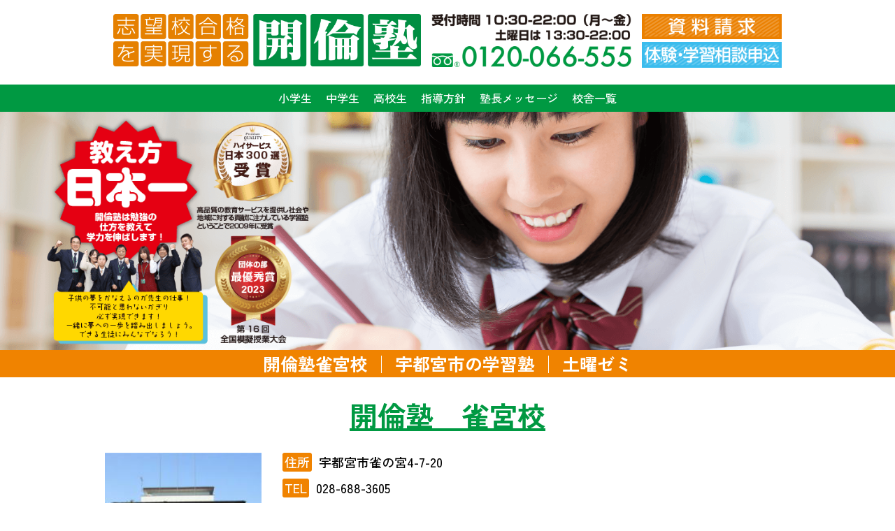

--- FILE ---
content_type: text/html; charset=UTF-8
request_url: https://kairinjyuku.jp/kousha-tochigi/suzume/
body_size: 29641
content:
<!DOCTYPE html>
<html lang="ja">
<head>
	<meta charset="UTF-8">

<meta name="viewport" content="width=1024, user-scalable=yes">

	<meta name="format-detection" content="telephone=no">
	<link rel="profile" href="http://gmpg.org/xfn/11">
	<link rel="pingback" href="https://kairinjyuku.jp/xmlrpc.php">
	<!--[if lt IE 9]>
	<script src="https://kairinjyuku.jp/wp-content/themes/kairin19/js/html5.js"></script>
	<![endif]-->

	<script>(function(html){html.className = html.className.replace(/\bno-js\b/,'js')})(document.documentElement);</script>
<title>宇都宮市の学習塾　開倫塾雀宮校</title>
<meta name='robots' content='max-image-preview:large' />

<!-- All in One SEO Pack 3.3.4 によって Michael Torbert の Semper Fi Web Design[542,585] -->
<meta name="description"  content="雀宮・若松原地区の集団授業・個別指導の塾。小学生・中学生・高校生対象。高校・大学進学を目指す学習塾。石橋高校、宇都宮中央高校、宇都宮南高校、宇都宮工業高校など合格者多数。個別学習相談会や体験授業を随時受付中。テスト対策実施中。" />

<meta name="keywords"  content="宇都宮,塾" />

<script type="application/ld+json" class="aioseop-schema">{"@context":"https://schema.org","@graph":[{"@type":"Organization","@id":"https://kairinjyuku.jp/#organization","url":"https://kairinjyuku.jp/","name":"\u6771\u4eac\u30fb\u6803\u6728\u30fb\u8328\u57ce\u30fb\u7fa4\u99ac\u306e\u5b66\u7fd2\u587e\u300c\u958b\u502b\u587e\u300d","sameAs":[]},{"@type":"WebSite","@id":"https://kairinjyuku.jp/#website","url":"https://kairinjyuku.jp/","name":"\u6771\u4eac\u30fb\u6803\u6728\u30fb\u8328\u57ce\u30fb\u7fa4\u99ac\u306e\u5b66\u7fd2\u587e\u300c\u958b\u502b\u587e\u300d","publisher":{"@id":"https://kairinjyuku.jp/#organization"}},{"@type":"WebPage","@id":"https://kairinjyuku.jp/kousha-tochigi/suzume/#webpage","url":"https://kairinjyuku.jp/kousha-tochigi/suzume/","inLanguage":"ja","name":"\u958b\u502b\u587e\u3000\u96c0\u5bae\u6821","isPartOf":{"@id":"https://kairinjyuku.jp/#website"},"image":{"@type":"ImageObject","@id":"https://kairinjyuku.jp/kousha-tochigi/suzume/#primaryimage","url":"https://kairinjyuku.jp/wp-content/uploads/2019/11/image-1.png","width":980,"height":500},"primaryImageOfPage":{"@id":"https://kairinjyuku.jp/kousha-tochigi/suzume/#primaryimage"},"datePublished":"2025-11-23T04:10:37+09:00","dateModified":"2026-01-13T02:49:18+09:00","description":"\u96c0\u5bae\u30fb\u82e5\u677e\u539f\u5730\u533a\u306e\u96c6\u56e3\u6388\u696d\u30fb\u500b\u5225\u6307\u5c0e\u306e\u587e\u3002\u5c0f\u5b66\u751f\u30fb\u4e2d\u5b66\u751f\u30fb\u9ad8\u6821\u751f\u5bfe\u8c61\u3002\u9ad8\u6821\u30fb\u5927\u5b66\u9032\u5b66\u3092\u76ee\u6307\u3059\u5b66\u7fd2\u587e\u3002\u77f3\u6a4b\u9ad8\u6821\u3001\u5b87\u90fd\u5bae\u4e2d\u592e\u9ad8\u6821\u3001\u5b87\u90fd\u5bae\u5357\u9ad8\u6821\u3001\u5b87\u90fd\u5bae\u5de5\u696d\u9ad8\u6821\u306a\u3069\u5408\u683c\u8005\u591a\u6570\u3002\u500b\u5225\u5b66\u7fd2\u76f8\u8ac7\u4f1a\u3084\u4f53\u9a13\u6388\u696d\u3092\u968f\u6642\u53d7\u4ed8\u4e2d\u3002\u30c6\u30b9\u30c8\u5bfe\u7b56\u5b9f\u65bd\u4e2d\u3002"},{"@type":"Article","@id":"https://kairinjyuku.jp/kousha-tochigi/suzume/#article","isPartOf":{"@id":"https://kairinjyuku.jp/kousha-tochigi/suzume/#webpage"},"author":{"@id":"https://kairinjyuku.jp/author/suzume/#author"},"headline":"\u958b\u502b\u587e\u3000\u96c0\u5bae\u6821","datePublished":"2025-11-23T04:10:37+09:00","dateModified":"2026-01-13T02:49:18+09:00","commentCount":0,"mainEntityOfPage":{"@id":"https://kairinjyuku.jp/kousha-tochigi/suzume/#webpage"},"publisher":{"@id":"https://kairinjyuku.jp/#organization"},"articleSection":"\u6821\u820e, \u6803\u6728\u6821\u820e","image":{"@type":"ImageObject","@id":"https://kairinjyuku.jp/kousha-tochigi/suzume/#primaryimage","url":"https://kairinjyuku.jp/wp-content/uploads/2019/11/image-1.png","width":980,"height":500}},{"@type":"Person","@id":"https://kairinjyuku.jp/author/suzume/#author","name":"suzume","sameAs":[],"image":{"@type":"ImageObject","@id":"https://kairinjyuku.jp/#personlogo","url":"https://secure.gravatar.com/avatar/08ff4efd781f7a863374bd2abf97fd42?s=96&d=mm&r=g","width":96,"height":96,"caption":"suzume"}}]}</script>
<link rel="canonical" href="https://kairinjyuku.jp/kousha-tochigi/suzume/" />
<!-- All in One SEO Pack -->
<link rel='stylesheet' id='wp-block-library-css'  href='https://kairinjyuku.jp/wp-includes/css/dist/block-library/style.min.css?ver=5.8.3' type='text/css' media='all' />
<link rel='stylesheet' id='wpdm-font-awesome-css'  href='https://kairinjyuku.jp/wp-content/plugins/download-manager/assets/fontawesome/css/all.min.css?ver=5.8.3' type='text/css' media='all' />
<link rel='stylesheet' id='wpdm-frontend-css-css'  href='https://kairinjyuku.jp/wp-content/plugins/download-manager/assets/bootstrap/css/bootstrap.min.css?ver=5.8.3' type='text/css' media='all' />
<link rel='stylesheet' id='wpdm-front-css'  href='https://kairinjyuku.jp/wp-content/plugins/download-manager/assets/css/front.css?ver=5.8.3' type='text/css' media='all' />
<link rel='stylesheet' id='UserAccessManagerLoginForm-css'  href='https://kairinjyuku.jp/wp-content/plugins/user-access-manager/assets/css/uamLoginForm.css?ver=2.1.12' type='text/css' media='screen' />
<link rel='stylesheet' id='wp-pagenavi-css'  href='https://kairinjyuku.jp/wp-content/plugins/wp-pagenavi/pagenavi-css.css?ver=2.70' type='text/css' media='all' />
<link rel='stylesheet' id='twentyseventeen-style-css'  href='https://kairinjyuku.jp/wp-content/themes/kairin19/style.css?ver=5.8.3' type='text/css' media='all' />
<!--[if lt IE 9]>
<link rel='stylesheet' id='twentyseventeen-ie8-css'  href='https://kairinjyuku.jp/wp-content/themes/kairin19/assets/css/ie8.css?ver=1.0' type='text/css' media='all' />
<![endif]-->
<link rel='stylesheet' id='cf7cf-style-css'  href='https://kairinjyuku.jp/wp-content/plugins/cf7-conditional-fields/style.css?ver=1.7.8' type='text/css' media='all' />
<script type='text/javascript' src='https://kairinjyuku.jp/wp-includes/js/jquery/jquery.min.js?ver=3.6.0' id='jquery-core-js'></script>
<script type='text/javascript' src='https://kairinjyuku.jp/wp-includes/js/jquery/jquery-migrate.min.js?ver=3.3.2' id='jquery-migrate-js'></script>
<script type='text/javascript' src='https://kairinjyuku.jp/wp-content/plugins/download-manager/assets/bootstrap/js/popper.min.js?ver=5.8.3' id='wpdm-poper-js'></script>
<script type='text/javascript' src='https://kairinjyuku.jp/wp-content/plugins/download-manager/assets/bootstrap/js/bootstrap.min.js?ver=5.8.3' id='wpdm-frontend-js-js'></script>
<script type='text/javascript' id='wpdm-frontjs-js-extra'>
/* <![CDATA[ */
var wpdm_url = {"home":"https:\/\/kairinjyuku.jp\/","site":"https:\/\/kairinjyuku.jp\/","ajax":"https:\/\/kairinjyuku.jp\/wp-admin\/admin-ajax.php"};
var wpdm_js = {"spinner":"<i class=\"fas fa-sun fa-spin\"><\/i>","client_id":"5af484c1a480590e6d26a3cc46a4a873"};
var wpdm_strings = {"pass_var":"Password Verified!","pass_var_q":"Please click following button to start download.","start_dl":"Start Download"};
/* ]]> */
</script>
<script type='text/javascript' src='https://kairinjyuku.jp/wp-content/plugins/download-manager/assets/js/front.js?ver=3.2.86' id='wpdm-frontjs-js'></script>
<!--[if lt IE 9]>
<script type='text/javascript' src='https://kairinjyuku.jp/wp-content/themes/kairin19/assets/js/html5.js?ver=3.7.3' id='html5-js'></script>
<![endif]-->
<style type="text/css">.recentcomments a{display:inline !important;padding:0 !important;margin:0 !important;}</style><meta name="generator" content="WordPress Download Manager 3.2.86" />
                <style>
        /* WPDM Link Template Styles */        </style>
                <style>

            :root {
                --color-primary: #4a8eff;
                --color-primary-rgb: 74, 142, 255;
                --color-primary-hover: #5998ff;
                --color-primary-active: #3281ff;
                --color-secondary: #6c757d;
                --color-secondary-rgb: 108, 117, 125;
                --color-secondary-hover: #6c757d;
                --color-secondary-active: #6c757d;
                --color-success: #018e11;
                --color-success-rgb: 1, 142, 17;
                --color-success-hover: #0aad01;
                --color-success-active: #0c8c01;
                --color-info: #2CA8FF;
                --color-info-rgb: 44, 168, 255;
                --color-info-hover: #2CA8FF;
                --color-info-active: #2CA8FF;
                --color-warning: #FFB236;
                --color-warning-rgb: 255, 178, 54;
                --color-warning-hover: #FFB236;
                --color-warning-active: #FFB236;
                --color-danger: #ff5062;
                --color-danger-rgb: 255, 80, 98;
                --color-danger-hover: #ff5062;
                --color-danger-active: #ff5062;
                --color-green: #30b570;
                --color-blue: #0073ff;
                --color-purple: #8557D3;
                --color-red: #ff5062;
                --color-muted: rgba(69, 89, 122, 0.6);
                --wpdm-font: "Rubik", -apple-system, BlinkMacSystemFont, "Segoe UI", Roboto, Helvetica, Arial, sans-serif, "Apple Color Emoji", "Segoe UI Emoji", "Segoe UI Symbol";
            }

            .wpdm-download-link.btn.btn-primary {
                border-radius: 4px;
            }


        </style>
        

<link rel="stylesheet" type="text/css" href="https://kairinjyuku.jp/kairin19/css/base.css?20260118-213537">
<link rel="stylesheet" type="text/css" href="https://kairinjyuku.jp/kairin19/css/kasou.css?20260118-213537">
<link media="only screen and (max-device-width:480px)"href="https://kairinjyuku.jp/kairin19/css/smart.css?20260118-213537" type="text/css" rel="stylesheet" />
<link rel="stylesheet" type="text/css" href="https://kairinjyuku.jp/kairin19/css/swiper.css">
	

<script src="https://code.jquery.com/jquery-3.6.0.min.js"></script>
<script type="text/javascript" src="https://kairinjyuku.jp/kairin19/js/common.js?191106a"></script>
<script type="text/javascript" src="https://kairinjyuku.jp/kairin19/js/swiper.js"></script>

<meta name="google-site-verification" content="EylbRVZdDdx_0ZO9kBeYCveOPKjVFDkGnUbJSgrYWWQ" />
<meta name="msvalidate.01" content="F0A059BB998B529927BDB84973209932" />

<script>
  (function(d) {
    var config = {
      kitId: 'tai8jas',
      scriptTimeout: 3000,
      async: true
    },
    h=d.documentElement,t=setTimeout(function(){h.className=h.className.replace(/\bwf-loading\b/g,"")+" wf-inactive";},config.scriptTimeout),tk=d.createElement("script"),f=false,s=d.getElementsByTagName("script")[0],a;h.className+=" wf-loading";tk.src='https://use.typekit.net/'+config.kitId+'.js';tk.async=true;tk.onload=tk.onreadystatechange=function(){a=this.readyState;if(f||a&&a!="complete"&&a!="loaded")return;f=true;clearTimeout(t);try{Typekit.load(config)}catch(e){}};s.parentNode.insertBefore(tk,s)
  })(document);
</script>

<!-- Global site tag (gtag.js) - Google Analytics -->
<script async src="https://www.googletagmanager.com/gtag/js?id=UA-155127479-1"></script>
<script>
  window.dataLayer = window.dataLayer || [];
  function gtag(){dataLayer.push(arguments);}
  gtag('js', new Date());

  gtag('config', 'UA-155127479-1');
</script>

	
</head>

<body class="post-template-default single single-post postid-194 single-format-standard group-blog has-header-image has-sidebar colors-light">


<div id="wrapper">
	

<div id="header">


<div id="header-box1">
<ul>
<li class="header-logo">
<a href="https://kairinjyuku.jp/">
<img src="https://kairinjyuku.jp/kairin19/images/header-logo25a.png" alt="志望校合格を実現する「開倫塾」" />
</a>
</li>
<h1 class="visually-hidden">【公式】開倫塾｜小学生・中学生・高校生のための学習塾</h1>
<li class="header-tel">
<a href="tel:0120-066-555">
<img src="https://kairinjyuku.jp/kairin19/images/header-tel3.png" alt="開倫塾電話番号" />
</a>
</li>
<li class="header-shiryou-box">

<ul>
<li class="header-shiryou">
<a href="https://form.run/@kairin-O8BFvcRYgqisAuV6apuc" target="_blank" rel="noopener noreferrer">
<img src="https://kairinjyuku.jp/kairin19/images/header-shiryou1.png" alt="資料請求" />
</a>
</li>
<li class="header-shiryou">
<a href="https://form.run/@kairin-hgkBDHWsQVf8DPwHBBqN" target="_blank" rel="noopener noreferrer">
<img src="https://kairinjyuku.jp/kairin19/images/header-shiryou2.png" alt="体験申込" />
</a>
</li>
</ul>

</li>
</ul>
</div><!-- header-box1 -->
	
	
<div id="header-box1-sp">
<ul>
<li class="header-logo-sp">
<a href="https://kairinjyuku.jp/">
<h1><img src="https://kairinjyuku.jp/kairin19/images/sp-title.png" alt="志望校合格を実現する「開倫塾」" /></h1>
</a>
</li>
<li class="header-tel-sp">
<a href="tel:0120-066-555">
<img src="https://kairinjyuku.jp/kairin19/images/sp-tel2.png" alt="開倫塾電話番号" />
</a>
</li>
<li class="header-shiryou-sp">
<a href="https://form.run/@kairin-O8BFvcRYgqisAuV6apuc" target="_blank" rel="noopener noreferrer">
<img src="https://kairinjyuku.jp/kairin19/images/sp-shiryou2.png" alt="資料請求" />
</a>
</li>
<li class="header-taiken-sp">
<a href="https://form.run/@kairin-hgkBDHWsQVf8DPwHBBqN" target="_blank" rel="noopener noreferrer">
<img src="https://kairinjyuku.jp/kairin19/images/sp-taiken2.png" alt="体験申込" />
</a>
</li>
</ul>
</div><!-- header-box1-sp -->
		
	
    	<div id="header-box2">
				<ul>
					<li>
						<a href="https://kairinjyuku.jp/shougakusei">小学生</a>
					</li>
					<li>
						<a href="https://kairinjyuku.jp/chugakusei">中学生</a>
					</li>
					<li>
						<a href="https://kairinjyuku.jp/koukousei">高校生</a>
					</li>
					<li>
						<a href="https://kairinjyuku.jp/about/">指導方針</a>
					</li>
					<li class="menu-home">
						<a href="https://kairinjyuku.jp/jyukuchou/">塾長メッセージ</a>
					</li>
					<li class="menu-home">
						<a href="https://kairinjyuku.jp/koushaichiranpage/">校舎一覧</a>
					</li>
				</ul>
		</div><!-- header-box2 -->


<div id="header-box3">
<div class="menu-trigger" href="">
<div class="sp-menu">
<span></span>
<span></span>
<span></span>
</div><!-- sp-menu -->
<div class="sp-menu-title">menu</div>
</div>
<nav2>
<ul>
<li><a href="https://kairinjyuku.jp/shougakusei/">小学生</a></li>
<li><a href="https://kairinjyuku.jp/chugakusei/">中学生</a></li>
<li><a href="https://kairinjyuku.jp/koukousei/">高校生</a></li>
<li><a href="https://kairinjyuku.jp/about/">指導方針</a></li>
<li><a href="https://kairinjyuku.jp/koushaichiranpage/">校舎一覧</a></li>
<li class="pink-button"><a href="https://form.run/@kairin-O8BFvcRYgqisAuV6apuc" target="_blank" rel="noopener noreferrer">資料請求</a></li>
</ul>
</nav2>
<div class="overlay"></div>
</div><!-- header-box3 -->


</div><!-- header -->


<style type="text/css">
#topbox1, .entry-content{display:none;}
</style>



<div id="kasoubox">
	
		<div class="obipic">
			<img src="https://kairinjyuku.jp/kairin19/images/obipic-news.png" alt="最新情報一覧タイトル画像" />
		</div><!-- obipic -->

<div class="acf-kousha_title-cover">
<div class="acf-kousha_title">
<span><h1>開倫塾雀宮校  │ 宇都宮市の学習塾 │  土曜ゼミ</h1></span>
</div><!-- acf-kousha_title -->
</div><!-- acf-kousha_title-cover -->
	
<div id="blogbox">	
			
<article id="post-194" class="post-194 post type-post status-publish format-standard has-post-thumbnail hentry category-kousha category-tochigi">
		<header class="entry-header">
		<div class="entry-meta"><span class="posted-on"><span class="screen-reader-text">投稿日:</span> <a href="https://kairinjyuku.jp/kousha-tochigi/suzume/" rel="bookmark"><time class="entry-date published" datetime="2025-11-23T13:10:37+09:00">2025年11月23日</time><time class="updated" datetime="2026-01-13T11:49:18+09:00">2026年1月13日</time></a></span><span class="byline"> 投稿者: <span class="author vcard"><a class="url fn n" href="https://kairinjyuku.jp/author/suzume/">suzume</a></span></span></div><!-- .entry-meta --><h1 class="entry-title">開倫塾　雀宮校</h1>	</header><!-- .entry-header -->

	
	<div class="entry-content">
			</div><!-- .entry-content -->

	<footer class="entry-footer"><span class="cat-tags-links"><span class="cat-links"><svg class="icon icon-folder-open" aria-hidden="true" role="img"> <use href="#icon-folder-open" xlink:href="#icon-folder-open"></use> </svg><span class="screen-reader-text">カテゴリー</span><a href="https://kairinjyuku.jp/category/kousha/" rel="category tag">校舎</a>, <a href="https://kairinjyuku.jp/category/kousha/tochigi/" rel="category tag">栃木校舎</a></span></span></footer> <!-- .entry-footer -->
</article><!-- #post-## -->

	<nav class="navigation post-navigation" role="navigation" aria-label="投稿">
		<h2 class="screen-reader-text">投稿ナビゲーション</h2>
		<div class="nav-links"><div class="nav-previous"><a href="https://kairinjyuku.jp/kousha-tochigi/kaminokawa/" rel="prev"><span class="screen-reader-text">過去の投稿</span><span aria-hidden="true" class="nav-subtitle">前</span> <span class="nav-title"><span class="nav-title-icon-wrapper"><svg class="icon icon-arrow-left" aria-hidden="true" role="img"> <use href="#icon-arrow-left" xlink:href="#icon-arrow-left"></use> </svg></span>開倫塾上三川校</span></a></div><div class="nav-next"><a href="https://kairinjyuku.jp/kousha-tochigi/ootawara/" rel="next"><span class="screen-reader-text">次の投稿</span><span aria-hidden="true" class="nav-subtitle">次</span> <span class="nav-title">大田原校<span class="nav-title-icon-wrapper"><svg class="icon icon-arrow-right" aria-hidden="true" role="img"> <use href="#icon-arrow-right" xlink:href="#icon-arrow-right"></use> </svg></span></span></a></div></div>
	</nav>
<div class="acf-kihonbox">

<div class="acf-kihonbox-box1">
<div class="acf-koushagazou">
<img src="https://kairinjyuku.jp/wp-content/uploads/2019/11/kousya_suzume.jpg" />
</div>
</div><!-- acf-kihonbox-box1 -->

<div class="acf-kihonbox-box2">
<div class="acf-address">
<div class="acf-title">住所</div><span>宇都宮市雀の宮4-7-20</span>
</div>
<div class="acf-tel">
	<div class="acf-title">TEL</div><span>028-688-3605</span>
</div>
<div class="acf-kouchoumei">
<div class="acf-title">校長</div><span>寺内大智</span>
</div>
</div><!-- acf-kihonbox-box2 -->

</div><!-- acf-kihonbox -->
	

<div class="acf-aisatsu">
<span class="nnbg"><p><span style="font-size: 1rem;">学力は積み重ねです。<br />
日々の努力に勝るものはありません。</span><br />
<span style="text-decoration: underline; color: #ff0000; background-color: #ffff00; font-size: 1.5rem;"><span style="background-color: #ffff00;"><strong>「　継 続 は 力 な り　」</strong></span></span><br />
<span style="font-size: 1rem;">毎日コツコツと勉学に励みましょう。</span><br />
<span style="font-size: 1rem;">見直しこそ学習です。<br />
君とともに合格へと至る！</span></p>
</span>
</div>
	
<div class="acf-map">
<iframe src="https://www.google.com/maps/embed?pb=!1m18!1m12!1m3!1d3207.5691126973734!2d139.86769731547585!3d36.492121980013074!2m3!1f0!2f0!3f0!3m2!1i1024!2i768!4f13.1!3m3!1m2!1s0x601f5cd94bbbe4f7%3A0x6d71a0fd876df036!2z6ZaL5YCr5aG-6ZuA5a6u5qCh!5e0!3m2!1sja!2sjp!4v1566196239362!5m2!1sja!2sjp"width="600"height="450"frameborder="0" style="border:0" allowfullscreen></iframe></div>
	

<div class="acf-news_title">
<span>小学生・中学生・高校の皆様へ</span>
</div>

<div class="acf-news_naiyou">
<span class="nnbg"><p><span style="font-size: 1.2rem; color: #0000aa;">小学生・中学生・高校生と保護者様を対象に、<br />
【学習相談会】を無料で実施いたします</span></p>
<p>&nbsp;</p>
<p>学習相談会には、直近の成績が分かる資料をお持ちいただき、お子様と保護者様でお越しください。</p>
<p>&nbsp;</p>
<p style="text-align: center;">ご希望の方は、⇩タップしてお申込みください。<br />
<a href="https://form.run/@kairin-hgkBDHWsQVf8DPwHBBqN"><img src="https://kairinjyuku.jp/wp-content/uploads/2026/01/学習相談会-1.png" /></a><br />
皆様のご参加を、心よりお待ちしております。<br />
お電話でのお申し込みは、<span style="font-size: 1rem; color: #228b22;"><a href="tel:+81-28-688-3605">☎028-688-3605</a></span>までお願いいたします。<br />
詳細につきましては、校舎までお気軽にお問い合せください。</p>
<p>&nbsp;</p>
<p>&nbsp;</p>
<p>&nbsp;</p>
<p><span style="font-size: 1.2rem; color: #0000aa;">小学生・中学生・高校生を対象に<br />
【体験授業】を無料で行っております</span></p>
<p>&nbsp;</p>
<p>どんな授業をしているのか、是非一度体感してください。<br />
実際に見て、体験して、開倫塾を知ってください。<br />
みなさんと一緒に学習できることを楽しみにしています。<br />
興味のある方は開倫塾雀宮校までご連絡ください。</p>
<p>&nbsp;</p>
<p style="text-align: center;">ご希望の方は、⇩タップしてお申し込みください。<br />
<a href="https://form.run/@kairin-hgkBDHWsQVf8DPwHBBqN"><img src="https://kairinjyuku.jp/wp-content/uploads/2025/10/taiken.png" /></a><br />
皆様のご参加を、心よりお待ちしております。<br />
お電話でのお申し込みは、<span style="font-size: 1rem; color: #228b22;"><a href="tel:+81-28-688-3605">☎028-688-3605</a></span>までお願いいたします。<br />
詳細につきましては、校舎までお気軽にお問い合せください。</p>
</span>
</div>

<a href="https://form.run/@kairin-XVdSAMJ59FeyL0vJhazx">
<div class="acf-news_gazou">
</div>
</a>
	
	
	
<div class="acf-news_title">
<span>TOPIX</span>
</div>

<div class="acf-news_naiyou">
<span class="nnbg"><p><span style="color: #ffffff;"><strong><span style="font-size: 1.5rem; background-color: #000000;">　中間テスト結果　</span></strong></span></p>
<p>&nbsp;</p>
<p><span style="color: #ff0000;"><strong>中２数学100点満点！</strong></span><br />
<span style="color: #ff0000;"><strong>中２数学98点！</strong></span><br />
<span style="color: #ff0000;"><strong>中２理科96点！</strong></span><br />
<span style="color: #ff0000;"><strong>中２社会96点！</strong></span><br />
<span style="color: #ff0000;"><strong>中２国語95点！</strong></span><br />
<strong>中２英語90点！</strong></p>
<p><span style="color: #3366ff;"><strong>順位上昇中！</strong></span><br />
<span style="color: #3366ff;"><strong>中２学年75位→63位→55位！</strong></span><br />
<span style="color: #3366ff;"><strong>中２学年13位→5位！</strong></span></p>
<p>&nbsp;</p>
<p><span style="color: #ff0000;"><strong>中１英語97点！</strong></span><br />
<span style="color: #ff0000;"><strong>中１数学96点！</strong></span><br />
<strong>中１社会94点！</strong><br />
<strong>中１数学90点！</strong><br />
<strong>中１理科90点！</strong></p>
<p><span style="color: #3366ff;"><strong>順位上昇中！</strong></span><br />
<span style="color: #3366ff;"><strong>中１学年92位→77位→68位！</strong></span></p>
<p>&nbsp;</p>
<p><strong><span style="color: #993366;">中１中２　90点越え　12名！</span></strong></p>
<p>&nbsp;</p>
<p style="text-align: right;"><span style="color: #ff00ff;">よくがんばりました。</span></p>
<p><strong><span style="font-size: 1.5rem; background-color: #800000; color: #ffffff;">　高校部模試結果　</span></strong><br />
<strong><span style="font-size: 1.2rem; color: #3366ff;">高２数学偏差値70突破！</span></strong><br />
<strong><span style="font-size: 1.2rem; color: #ff0000;">高２国語偏差値65突破！</span></strong></p>
<p>学習相談会には、直近の成績が分かる資料をお持ちいただき、お子様と保護者様でお越しください。<br />
お子様の現状をお聞きしながら、的確にアドバイスいたします。<br />
ぜひ、私どもの【学習相談会】にお越しください。</p>
<p>&nbsp;</p>
<p style="text-align: center;">ご希望の方は、⇩タップしてお申し込みください。<a href="https://form.run/@kairin-hgkBDHWsQVf8DPwHBBqN"><br />
<img src="https://kairinjyuku.jp/wp-content/uploads/2022/01/無料学習相談会.png" /></a>皆様のご参加を、心よりお待ちしております。<br />
お電話でのお申し込みは、<span style="font-size: 1rem; color: #228b22;"><a href="tel:+81-28-688-3605">☎028-688-3605</a></span>までお願いいたします。<br />
（受付：(火)～(土) 午後4時～10時）</p>
</span>
</div>

<a href="https://form.run/@kairin-hgkBDHWsQVf8DPwHBBqN">
<div class="acf-news_gazou">
<img src="https://kairinjyuku.jp/wp-content/uploads/2025/03/2025高校入試合格実績-雀宮校.jpg" />
</div>
</a>
	
<div class="acf-news_title">
</div>

<div class="acf-news_naiyou">
</div>

<a href="https://form.run/@kairin-hgkBDHWsQVf8DPwHBBqN">
<div class="acf-news_gazou">
<img src="https://kairinjyuku.jp/wp-content/uploads/2025/04/2025栃木県入試合格実績.jpg" />
</div>
</a>

<div class="acf-news_title">
<span>中学部</span>
</div>

<div class="acf-news_naiyou">
<span class="nnbg"><p><span style="background-color: #339966; color: #ffffff; font-size: 1.5rem;"><strong><span style="background-color: #339966;">　見直しこそ学習　</span></strong></span></p>
<p><span style="font-size: 1.2rem; color: #ff0000;"><strong>「自ら学ぶ姿勢」</strong></span>を大切にし<br />
<span style="font-size: 1.2rem; color: #ff0000;"><strong>「出来るようになる」</strong></span>ことを追究！</p>
<p>・なぜ間違えたのか<br />
・どこを直せば正解できるのか<br />
・自分の言葉で説明できるか<br />
・次は自力で解答できるか</p>
<p>解いて答えを写して終わり…では学力はつきません！<br />
次は間違えないよう見直すから学力がつくのです！</p>
<p>&nbsp;</p>
<table style="border-collapse: collapse; width: 100%; height: 78px;">
<tbody>
<tr style="height: 26px;">
<td style="width: 20%; height: 26px; border-color: #222222; background-color: #ffffff; text-align: center;">中１生</td>
<td style="width: 80%; height: 26px; border-color: #222222; background-color: #ffffff;">　(水) (土) 18:30～21:00</td>
</tr>
<tr style="height: 26px;">
<td style="width: 20%; height: 26px; border-color: #222222; background-color: #ffffff; text-align: center;">中２生</td>
<td style="width: 80%; height: 26px; border-color: #222222; background-color: #ffffff;">　(水) (土) 18:30～21:00</td>
</tr>
<tr style="height: 26px;">
<td style="width: 20%; height: 26px; border-color: #222222; background-color: #ffffff; text-align: center;">中３生</td>
<td style="width: 80%; height: 26px; border-color: #222222; background-color: #ffffff;">　(火)(木)(金) 19:30～22:00</td>
</tr>
</tbody>
</table>
<p>&nbsp;</p>
<p style="text-align: center;">ご希望の方は、⇩タップしてお申し込みください。<br />
<a href="https://form.run/@kairin-hgkBDHWsQVf8DPwHBBqN"><br />
<img src="https://kairinjyuku.jp/wp-content/uploads/2022/01/無料体験授業.png" /></a><br />
校舎一覧から「雀宮校」をお選びください。<br />
お電話でのお申し込みは、<span style="font-size: 1rem; color: #228b22;"><a href="tel:+81-28-688-3605">☎028-688-3605</a></span>までお願いいたします。</p>
<p>&nbsp;</p>
<p><span style="background-color: #000000; color: #ffffff;"><strong><span style="font-size: 1.2rem; background-color: #000000;">～令和7年度 県立高校合格実績～</span></strong></span></p>
<p><strong>石橋　２名</strong><br />
<strong>栃木女子</strong><br />
<strong>宇都宮北</strong><br />
<strong>小山</strong><br />
<strong>宇都宮南</strong><br />
<strong>宇都宮商業</strong><br />
<strong>宇都宮工業　２名</strong></p>
<p style="text-align: right;"><span style="color: #ff00ff;">よくがんばりました。</span><br />
<span style="color: #ff00ff;">合格おめでとうございます！</span></p>
<p>&nbsp;</p>
<p><span style="font-size: 1.2rem;"><strong><span style="background-color: #000000; color: #ffffff;">～令和7年度 私立高校合格実績～</span></strong></span></p>
<p><span style="text-decoration: underline;"><strong><span style="color: #993366; text-decoration: underline;">【宇都宮短期大学附属高校】</span></strong></span><br />
<strong>特進　　　３名</strong><br />
<strong>進学　　　２名</strong><br />
<strong>応用文理　３名</strong></p>
<p>&nbsp;</p>
<p><span style="text-decoration: underline;"><strong><span style="color: #993366; text-decoration: underline;">【作新学院高校】</span></strong></span><br />
<strong>トップ英進部　１名</strong><br />
<strong>英進選抜　　　３名</strong><br />
<strong>英進クラス　　３名</strong><br />
<strong>総進特別進学　２名</strong><br />
<strong>進学クラス　　１名</strong></p>
<p>&nbsp;</p>
<p style="text-align: right;"><span style="color: #ff00ff;">合格おめでとうございます</span></p>
</span>
</div>

<a href="https://form.run/@kairin-hgkBDHWsQVf8DPwHBBqN">
<div class="acf-news_gazou">
<img src="https://kairinjyuku.jp/wp-content/uploads/2024/04/2024高校入試合格.jpg" />
</div>
</a>

<div class="acf-news_title">
<span>小学部</span>
</div>

<div class="acf-news_naiyou">
<span class="nnbg"><p><a href="https://kairinjyuku.jp/shougaku-eiken/"><img src="https://kairinjyuku.jp/wp-content/uploads/2025/04/banner-eiken25.png" /></a></p>
<p>&nbsp;</p>
<p style="text-align: center;"><strong><span style="font-size: 1.5rem; color: #ff0000;">小学生＝基礎学力の定着！</span></strong></p>
<p>&nbsp;</p>
<p><span style="color: #ffffff; background-color: #00ff00;"><strong><span style="font-size: 1.2rem; background-color: #00ff00;">【必見！】</span></strong></span> 現中1が思う<br />
<strong><span style="text-decoration: underline;"><span style="font-size: 1.2rem;">「小学生でしておけば良かったこと」</span></span></strong></p>
<p><span style="font-size: 1.2rem;">〇<strong><span style="color: #ff0000;">英単語</span></strong>を１つでも多く覚えて書けるようにしておく</span><br />
<span style="font-size: 1.2rem;">〇<strong><span style="color: #ff9900;">計算</span></strong>をできるようにしておく</span><br />
<span style="font-size: 1.2rem;">〇小学校で習う<strong><span style="color: #993366;">漢字</span></strong>を書けるようにしておく</span></p>
<p>&nbsp;</p>
<p>次世代を担う力である<br />
<span style="font-size: 1.2rem; color: #0000ff;"><strong>「考えて答えを導く力」</strong></span><br />
が試される現代こそ</p>
<p><span style="color: #000000; background-color: #ffff00; font-size: 1.2rem;"><span style="background-color: #ffff00;">基礎学力の有無が差をつけます！</span></span></p>
<p>&nbsp;</p>
<p><strong><span style="color: #339966;">【開倫塾の基礎学力指導】</span></strong><br />
<strong>・答えを教えずに解答へと導く</strong><br />
<strong>・間違った問題をお子様自身で説明できるようにする</strong><br />
<strong>・反復により確実な定着を図る</strong><br />
<strong>・宿題管理による学習習慣の確立</strong></p>
<p>そのために「できるようにする」という<br />
学びの精神を大切に指導します</p>
<p>開倫塾雀宮校では、一人ひとりを指導することにより基礎学力を育成します。<br />
<strong>「わかるまで」</strong>徹底的に指導します。<br />
<strong>「できた！」</strong>を実感してください。</p>
<p>&nbsp;</p>
<p><strong><span style="color: #993300;">【小学5年生・6年生の方へ】</span></strong><br />
中学校の準備はすでに始まっています。<br />
今から学習習慣を身につけておくことが大切です。<br />
小学校の疑問は小学生のうちに解消しましょう！</p>
<p>&nbsp;</p>
<table style="border-collapse: collapse; height: 26px; width: 100%;">
<tbody>
<tr style="height: 26px;">
<td style="width: 20%; border-color: #222222; background-color: #ffffff;"> 小１～４</td>
<td style="width: 20%; border-color: #222222; background-color: #ffffff;">国語算数</td>
<td style="width: 60%; border-color: #222222; background-color: #ffffff;">(火)(水)(木)(金) 16:40～18:00</td>
</tr>
<tr style="height: 26px;">
<td style="width: 20%; border-color: #222222; background-color: #ffffff;"> 小３，４</td>
<td style="width: 20%; border-color: #222222; background-color: #ffffff;">英検対策</td>
<td style="width: 60%; border-color: #222222; background-color: #ffffff;">(火)(木) 17:00～18:00</td>
</tr>
<tr style="height: 26px;">
<td style="width: 20%; border-color: #222222; background-color: #ffffff;"> 小５，６</td>
<td style="width: 20%; border-color: #222222; background-color: #ffffff;">算数</td>
<td style="width: 60%; border-color: #222222; background-color: #ffffff;">(火)(水)(木)(金) 16:50～18:00</p>
<p>(火)(木)(金) 18:00～19:10</td>
</tr>
<tr style="height: 26px;">
<td style="width: 20%; border-color: #222222; background-color: #ffffff;"> 小５，６</td>
<td style="width: 20%; border-color: #222222; background-color: #ffffff;">英検対策</td>
<td style="width: 60%; border-color: #222222; background-color: #ffffff;">(火)(木)(金) 16:50～18:00</p>
<p>(火)(木) 18:00～19:10</td>
</tr>
<tr style="height: 26px;">
<td style="width: 20%; border-color: #222222; background-color: #ffffff;"> 小５，６</td>
<td style="width: 20%; border-color: #222222; background-color: #ffffff;">中学受験</td>
<td style="width: 60%; border-color: #222222; background-color: #ffffff;">(火)(木) 17:30～19:00</td>
</tr>
</tbody>
</table>
<p>&nbsp;</p>
<p style="text-align: center;">ご希望の方は、⇩タップしてお申し込みください。<a href="https://form.run/@kairin-hgkBDHWsQVf8DPwHBBqN"><img src="https://kairinjyuku.jp/wp-content/uploads/2022/01/無料体験授業.png" /></a><br />
皆様のご参加を、心よりお待ちしております。<br />
校舎一覧から「雀宮校」をお選びください。</p>
</span>
</div>

<a href="">
<div class="acf-news_gazou">
</div>
</a>

<div class="acf-news_title">
<span>高校部</span>
</div>

<div class="acf-news_naiyou">
<span class="nnbg"><p><span style="font-size: 1.2rem;"><strong><span style="background-color: #000000; color: #ffffff;">～令和7年度 大学合格実績～</span></strong></span><br />
<span style="color: #ff0000;"><strong>明治大学情報コミュニケーション学部</strong></span><br />
<span style="color: #ff0000;"><strong>明治大学政治経済学部</strong></span><br />
<span style="color: #ff0000;"><strong>法政大学法学部</strong></span><br />
<span style="color: #0000ff;"><strong>日本大学法学部</strong></span><br />
<span style="color: #0000ff;"><strong>東洋大学経済学部</strong></span><br />
<span style="color: #0000ff;"><strong>駒澤大学法学部</strong></span><br />
<strong>立正大学社会福祉部</strong><br />
<strong>武蔵野大学人間科学部</strong><br />
<strong>文教大学人間科学部</strong><br />
<strong>白鴎大学経営学部</strong><br />
<strong>白鴎大学教育学部</strong></p>
<p>&nbsp;</p>
<p style="text-align: right;"><span style="color: #ff00ff;">おめでとうございます！</span><br />
<span style="color: #ff00ff;">みなさん大変がんばりました。</span></p>
<p>&nbsp;</p>
<p><span style="font-size: 1.2rem; background-color: #ffff00;"><strong>「　継 続 は 力 な り　」</strong></span><br />
長期的な視点での学習こそ真の実力となります。</p>
<p><span style="color: #993366;"><strong><span style="font-size: 1.2rem;">＜外部模試結果＞</span></strong></span></p>
<p><span style="text-decoration: underline;">2024年度</span></p>
<p style="text-align: center;"><span style="font-size: 1.2rem; color: #3366ff;">数学偏差値10UP達成！</span><br />
<span style="font-size: 1.2rem; color: #3366ff;">英語偏差値10UP達成！</span></p>
<p><span style="text-decoration: underline;">2023年度</span><br />
高１数学　全国<span style="color: #3366ff;">偏差値<strong>78.9！</strong></span><br />
高２国語　<strong><span style="color: #ff0000;">+11.8UP</span></strong>（偏差値66.8）<br />
高２英語　<strong><span style="color: #ff0000;">+13.3UP</span></strong>（偏差値69.2）</p>
<p><span style="text-decoration: underline;">2022年度</span><br />
高１数学　<span style="color: #ff0000;"><strong>+15.8UP</strong></span>(53.8)</p>
<p><span style="text-decoration: underline;">2021年度</span><br />
高１数学　<strong><span style="color: #ff0000;">+10.0UP</span></strong>(66.2)<br />
高１数学　<strong><span style="color: #ff0000;">+10.5UP</span></strong>(51.1)<br />
高３理系　<strong><span style="color: #ff0000;">+5.2UP</span></strong>(59.2)</p>
<p><span style="text-decoration: underline;">2020年度</span><br />
高２数学　<strong><span style="color: #ff0000;">+7.6UP</span></strong>(58.9)</p>
<p><span style="text-decoration: underline;">2019年度</span><br />
高１数学　<strong><span style="color: #ff0000;">+20.2UP</span></strong>(70.5)</p>
<p>&nbsp;</p>
<p><strong><span style="font-size: 1.2rem; color: #0000ff;">【映像授業】</span></strong></p>
<p>全科目対応！あなたにあった講座をご案内できます。部活動との両立も完璧！<br />
基礎基本の確認から応用レベルの演習まで幅広くご用意しております。<br />
見て終わりじゃない、問題演習と問題解説までがセットの実力育成映像授業をご覧あれ！</p>
<p>&nbsp;</p>
<p><strong><span style="font-size: 1.2rem; color: #0000ff;">【セミナー指導】</span></strong><br />
英語と数学はライブ授業！</p>
<p>入試必須内容を一年間で学習<br />
学年横断型カリキュラムにより効率よく学習を進められます。</p>
<p>&nbsp;</p>
<table style="border-collapse: collapse; width: 100%;">
<tbody>
<tr>
<td style="width: 17.9885%; border-color: #222222; background-color: #ffffff;">　数学基礎</td>
<td style="width: 25.747%; border-color: #222222; background-color: #ffffff;">(木) 21:00～22:00</td>
<td style="width: 56.2644%; border-color: #222222; background-color: #ffffff;">一年間で共通テストレベルの数学を学習</td>
</tr>
<tr>
<td style="width: 17.9885%; border-color: #222222; background-color: #ffffff;">　英文法</td>
<td style="width: 25.747%; border-color: #222222; background-color: #ffffff;">(火) 21:00～22:00</td>
<td style="width: 56.2644%; border-color: #222222; background-color: #ffffff;">高校英文法の基礎を完成させる講座</td>
</tr>
<tr>
<td style="width: 17.9885%; border-color: #222222; background-color: #ffffff;">　数学応用</td>
<td style="width: 25.747%; border-color: #222222; background-color: #ffffff;">(水) 21:00～22:00</td>
<td style="width: 56.2644%; border-color: #222222; background-color: #ffffff;">二次試験レベルの数学力を育成</td>
</tr>
<tr>
<td style="width: 17.9885%; border-color: #222222; background-color: #ffffff;">　英文解釈</td>
<td style="width: 25.747%; border-color: #222222; background-color: #ffffff;">(土) 21:00～22:00</td>
<td style="width: 56.2644%; border-color: #222222; background-color: #ffffff;">英文を正しく一回で読み取る訓練</td>
</tr>
</tbody>
</table>
<p>&nbsp;</p>
<p style="text-align: center;"><a href="https://form.run/@kairin-hgkBDHWsQVf8DPwHBBqN"><img loading="lazy" class="alignnone size-full wp-image-31400" src="https://kairinjyuku.jp/wp-content/uploads/2022/01/無料学習相談会.png" alt="" width="1321" height="166" srcset="https://kairinjyuku.jp/wp-content/uploads/2022/01/無料学習相談会.png 1321w, https://kairinjyuku.jp/wp-content/uploads/2022/01/無料学習相談会-300x38.png 300w, https://kairinjyuku.jp/wp-content/uploads/2022/01/無料学習相談会-1024x129.png 1024w, https://kairinjyuku.jp/wp-content/uploads/2022/01/無料学習相談会-768x97.png 768w" sizes="(max-width: 767px) 89vw, (max-width: 1000px) 54vw, (max-width: 1071px) 543px, 580px" /></a><br />
校舎一覧から「雀宮校」をお選びください。</p>
</span>
</div>

<a href="https://form.run/@kairin-O8BFvcRYgqisAuV6apuc">
<div class="acf-news_gazou">
<img src="https://kairinjyuku.jp/wp-content/uploads/2025/03/2025大学合格実績雀宮.jpg" />
</div>
</a>
	
<div class="acf-news_title">
<span>♦ 三大検定 ♦</span>
</div>

<div class="acf-news_naiyou">
<span class="nnbg"><p><span style="font-size: 1.2rem;">開倫塾は、英語検定・漢字検定・数学決定の準会場です。</span><br />
<span style="font-size: 1.2rem;">お申し込みをご希望の方は、教室までご連絡ください。</span></p>
<p><a href="https://form.run/@kairin-O8BFvcRYgqisAuV6apuc"><img src="https://kairinjyuku.jp/wp-content/uploads/2025/03/3大検定2025.png" /></a></p>
</span>
</div>

<a href="https://form.run/@kairin-O8BFvcRYgqisAuV6apuc">
<div class="acf-news_gazou">
</div>
</a>
	
<div class="acf-news_title">
<span>～高校入試情報～</span>
</div>

<div class="acf-news_naiyou">
<span class="nnbg"><p>栃木県の高校入試情報について専用サイトを作成しました。<br />
お役立ち情報が満載です。</p>
<p>&nbsp;</p>
<p><span style="font-size: 1.2rem;">・<a href="https://kairinjyuku.jp/%e5%ae%87%e9%83%bd%e5%ae%ae%e9%ab%98%e7%ad%89%e5%ad%a6%e6%a0%a1%e3%81%ae%e7%89%b9%e8%89%b2%e9%81%b8%e6%8a%9c%e5%85%a5%e8%a9%a6%e3%81%ab%e9%96%a2%e3%81%97%e3%81%a6/">宇都宮高校</a>、<a href="https://kairinjyuku.jp/%e5%ae%87%e9%83%bd%e5%ae%ae%e5%a5%b3%e5%ad%90%e9%ab%98%e7%ad%89%e5%ad%a6%e6%a0%a1%e3%81%ae%e7%89%b9%e8%89%b2%e9%81%b8%e6%8a%9c%e5%85%a5%e8%a9%a6%e3%81%ab%e9%96%a2%e3%81%97%e3%81%a6/">宇都宮女子高校</a>、<a href="https://kairinjyuku.jp/%e7%9f%b3%e6%a9%8b%e9%ab%98%e7%ad%89%e5%ad%a6%e6%a0%a1%e3%81%ae%e7%89%b9%e8%89%b2%e9%81%b8%e6%8a%9c%e5%85%a5%e8%a9%a6%e3%81%ab%e9%96%a2%e3%81%97%e3%81%a6/">石橋高校</a>、<a href="https://kairinjyuku.jp/%e5%ae%87%e9%83%bd%e5%ae%ae%e5%8d%97%e9%ab%98%e7%ad%89%e5%ad%a6%e6%a0%a1%e3%81%ae%e7%89%b9%e8%89%b2%e9%81%b8%e6%8a%9c%e5%85%a5%e8%a9%a6%e3%81%ab%e9%96%a2%e3%81%97%e3%81%a6/">宇都宮南高校</a></span></p>
<p style="padding-left: 20px;"><span style="font-size: 1.2rem;">など、県立高校の合格基準偏差値</span></p>
<p><span style="font-size: 1.2rem;">・「志願理由書」の書き方など特色選抜（推薦入試）対策<br />
・効果の上がる勉強方法について（動画で解説）</span></p>
<p>&nbsp;</p>
<p>など、多数のコンテンツがあります。</p>
<p><a href="https://kairinjyuku.jp/kyouiku/" target="_blank" rel="noopener"><span style="font-size: 1.3rem; color: #ff0000;">こちら</span></a>からご覧いただけます。</p>
</span>
</div>

<a href="https://form.run/@kairin-O8BFvcRYgqisAuV6apuc">
<div class="acf-news_gazou">
</div>
</a>
	
<div class="acf-news_title">
</div>

<div class="acf-news_naiyou">
</div>

<a href="">
<div class="acf-news_gazou">
</div>
</a>
	
<div class="acf-news_title">
</div>

<div class="acf-news_naiyou">
</div>

<a href="">
<div class="acf-news_gazou">
</div>
</a>



<div class="acf-news_fukugou">
</div>



</div><!-- blogbox -->
</div><!-- kasoubox -->



<div class="modoru">
    		<span>
    		<a href="javascript:history.back();">
    		<img src="https://kairinjyuku.jp/kairin19/images/modoru.png" alt="前のページへ戻る" />
    		</a>
    		</span>
</div>



<div class="admission-flow">
  <h2 class="flow-title">入塾までの流れ</h2>
  <div class="flow-steps">

    <div class="flow-step">
      <div class="flow-icon-box">
        <div class="flow-icon">
          <img src="https://kairinjyuku.jp/kairin19/images/phone-icon.png" alt="電話">
        </div>
        <div class="flow-line"></div> <!-- 緑の縦線をここに追加 -->
      </div>
      <div class="flow-text">
        <h3>まずはお電話</h3>
        <p>ご不明な点の確認やご入塾をご希望の際は、お電話にてお気軽にお問い合わせください。</p>
        <p>TEL: 0120-066-555</p>
      </div>
    </div>

    <div class="flow-step">
      <div class="flow-icon-box">
        <div class="flow-icon">
          <img src="https://kairinjyuku.jp/kairin19/images/consultation-icon.png" alt="個別相談">
        </div>
        <div class="flow-line"></div>
      </div>
      <div class="flow-text">
        <h3>個別相談</h3>
        <p>各校舎で開催される相談会にご参加いただくか、ご都合により最寄りの校舎にて個別にご説明をさせていただきます。</p>
      </div>
    </div>

    <div class="flow-step">
      <div class="flow-icon-box">
        <div class="flow-icon">
          <img src="https://kairinjyuku.jp/kairin19/images/lesson-icon.png" alt="無料体験授業">
        </div>
        <div class="flow-line"></div>
      </div>
      <div class="flow-text">
        <h3>無料体験授業</h3>
        <p>無料体験にお申し込みいただくと、塾での授業を実際にご体験いただけます。</p>
      </div>
    </div>

    <div class="flow-step">
      <div class="flow-icon-box">
        <div class="flow-icon">
          <img src="https://kairinjyuku.jp/kairin19/images/application-icon.png" alt="お申し込み">
        </div>
        <div class="flow-line"></div>
      </div>
      <div class="flow-text">
        <h3>お申し込み</h3>
        <p>開倫塾では入塾テストを行いませんが、お子様の現在の成績をお伺いいたします。ご契約書類にご記入いただきます。</p>
      </div>
    </div>

    <div class="flow-step">
      <div class="flow-icon-box">
        <div class="flow-icon">
          <img src="https://kairinjyuku.jp/kairin19/images/start-icon.png" alt="受講開始">
        </div>
      </div>
      <div class="flow-text">
        <h3>受講開始</h3>
        <p>いよいよ授業のスタートです！受講の際にご持参いただくものは、ご入塾頂いた校舎よりご連絡いたします。</p>
      </div>
    </div>

  </div>
</div>


<div class="school-list">
    <h2>教室一覧</h2>

<div class="school-list-inner">
    <div class="region">
        <h3>東京都</h3>
        <div class="area">
            <span class="area-title">足立エリア</span>
            <ul>
                <li><a href="https://kairinjyuku.jp/kousha-tokyo/kitasenjyu/">北千住校</a></li>
                <li><a href="https://kairinjyuku.jp/kousha-tokyo/senjusekiya/">千住関屋校</a></li>
                <li><a href="https://kairinjyuku.jp/kousha-tokyo/hanahata/">花畑校</a></li>
                <li><a href="https://kairinjyuku.jp/kousha-tokyo/aoi/">青井校</a></li>
                <li><a href="https://kairinjyuku.jp/kousha-tokyo/takenotuka/">竹ノ塚校</a></li>
                <li><a href="https://kairinjyuku.jp/kousha-tokyo/nishiaraidaishinishi/">西新井大師西校</a></li>
            </ul>
        </div>
        <div class="area">
            <span class="area-title">荒川エリア</span>
            <ul>
                <li><a href="https://kairinjyuku.jp/kousha-tokyo/ogu/">尾久校</a></li>
                <li><a href="https://kairinjyuku.jp/kousha-tokyo/minamisenju/">南千住校</a></li>
            </ul>
        </div>
        <div class="area">
            <span class="area-title">墨田エリア</span>
            <ul>
                <li><a href="https://kairinjyuku.jp/kousha-tokyo/omurai/">小村井校</a></li>
            </ul>
        </div>
        <div class="area">
            <span class="area-title">葛飾エリア</span>
            <ul>
                <li><a href="https://kairinjyuku.jp/kousha-tokyo/kanamati/">金町校</a></li>
            </ul>
        </div>
    </div>

    <div class="region">
        <h3>栃木県</h3>
        <div class="area">
            <span class="area-title">県南エリア</span>
            <ul>
                <li><a href="https://kairinjyuku.jp/kousha-tochigi/honbu/">本部校</a></li>
                <li><a href="https://kairinjyuku.jp/kousha-tochigi/fukui/">足利福居校</a></li>
                <li><a href="https://kairinjyuku.jp/kousha-tochigi/ashikagahonko/">足利本校</a></li>
                <li><a href="https://kairinjyuku.jp/kousha-tochigi/ashikagahigashi/">足利東校</a></li>
				<li><a href="https://kairinjyuku.jp/kousha-tochigi/kobetu-ashinishi/">足利西校</a></li>
                <li><a href="https://kairinjyuku.jp/kousha-tochigi/sanokita/">佐野北校</a></li>
                <li><a href="https://kairinjyuku.jp/kousha-tochigi/sano/">佐野校</a></li>
                <li><a href="https://kairinjyuku.jp/kousha-tochigi/iwafune/">岩舟校</a></li>
                <li><a href="https://kairinjyuku.jp/kousha-tochigi/ohira/">大平校</a></li>
                <li><a href="https://kairinjyuku.jp/kousha-tochigi/shintotigi/">新栃木校</a></li>
                <li><a href="https://kairinjyuku.jp/kousha-tochigi/shintotigi2/">新栃木校2号館</a></li>
                <li><a href="https://kairinjyuku.jp/kousha-tochigi/mamada/">間々田校</a></li>
                <li><a href="https://kairinjyuku.jp/kousha-tochigi/nogi/">野木校</a></li>
            </ul>
        </div>
        <div class="area">
            <span class="area-title">宇都宮エリア</span>
            <ul>
                <li><a href="https://kairinjyuku.jp/kousha-tochigi/takara/">宝木校</a></li>
				<li><a href="https://kairinjyuku.jp/kousha-tochigi/kobetu-esoshima/">江曽島校</a></li>
                <li><a href="https://kairinjyuku.jp/kousha-tochigi/suzume/">雀宮校</a></li>
                <li><a href="https://kairinjyuku.jp/kousha-tochigi/kanumahigasi/">鹿沼東校</a></li>
                <li><a href="https://kairinjyuku.jp/kousha-tochigi/sinkanuma/">新鹿沼駅前校</a></li>
                <li><a href="https://kairinjyuku.jp/kousha-tochigi/kaminokawa/">上三川校</a></li>
                <li><a href="https://kairinjyuku.jp/kousha-tochigi/okamoto/">岡本校</a></li>
            </ul>
        </div>
        <div class="area">
            <span class="area-title">NASUエリア</span>
            <ul>
                <li><a href="https://kairinjyuku.jp/kousha-tochigi/ootawara/">大田原校</a></li>
                <li><a href="https://kairinjyuku.jp/kousha-tochigi/sakura/">さくら校</a></li>
                <li><a href="https://kairinjyuku.jp/kousha-tochigi/kuroiso/">黒磯校</a></li>
                <li><a href="https://kairinjyuku.jp/kousha-tochigi/takanezawa/">高根沢校</a></li>
            </ul>
        </div>
		<div class="area">
            <span class="area-title">予備校校舎</span>
            <ul>
                <li><a href="https://kairinjyuku.jp/kousha-yobikou/k-asikaga/">KAIRIN予備校 足利校</a></li>
                <li><a href="https://kairinjyuku.jp/kousha-yobikou/k-totigi/">KAIRIN予備校 栃木校</a></li>
                <li><a href="https://kairinjyuku.jp/kousha-yobikou/k-isibasi/">KAIRIN予備校 石橋校</a></li>
                <li><a href="https://kairinjyuku.jp/kousha-yobikou/kousha/k-kanuma/">KAIRIN予備校 鹿沼校</a></li>
                <li><a href="https://kairinjyuku.jp/kousha-yobikou/kousha/k-nogi/">KAIRIN予備校 野木校</a></li>
            </ul>
        </div>
    </div>

    <div class="region">
        <h3>茨城県</h3>
        <div class="area">
            <span class="area-title">古河エリア</span>
            <ul>
                <li><a href="https://kairinjyuku.jp/kousha-ibaraki/sakai/">境校</a></li>
                <li><a href="https://kairinjyuku.jp/kousha-ibaraki/souwa/">総和校</a></li>
                <li><a href="https://kairinjyuku.jp/kousha-ibaraki/sanwa/">三和校</a></li>
            </ul>
        </div>
        <div class="area">
            <span class="area-title">結城エリア</span>
            <ul>
                <li><a href="https://kairinjyuku.jp/kousha-ibaraki/yuuki/">結城校</a></li>
				<li><a href="https://kairinjyuku.jp/kousha-ibaraki/yatiyo/">八千代校</a></li>
            </ul>
        </div>
        <div class="area">
            <span class="area-title">筑西エリア</span>
            <ul>
                <li><a href="https://kairinjyuku.jp/kousha-ibaraki/shimodate/">下館校</a></li>
            </ul>
        </div>
        <div class="area">
            <span class="area-title">坂東エリア</span>
            <ul>
                <li><a href="https://kairinjyuku.jp/kousha-ibaraki/iwai/">岩井校</a></li>
            </ul>
        </div>
        <div class="area">
            <span class="area-title">つくばエリア</span>
            <ul>
                <li><a href="https://kairinjyuku.jp/kousha-ibaraki/yatabe/">谷田部校</a></li>
            </ul>
        </div>
    </div>

    <div class="region">
        <h3>群馬県</h3>
        <div class="area">
            <span class="area-title">太田エリア</span>
            <ul>
                <li><a href="https://kairinjyuku.jp/kousha-gunma/ootahigashi/">太田東校</a></li>
                <li><a href="https://kairinjyuku.jp/kousha-gunma/toriyama/">太田鳥山校</a></li>
				<li><a href="https://kairinjyuku.jp/kousha-gunma/toriyama/">太田鳥山校</a></li>
				<li><a href="https://kairinjyuku.jp/kousha-gunma/kobetu-oura/">邑楽校</a></li>
				<li><a href="https://kairinjyuku.jp/kousha-gunma/kobetu-ooizumi/">大泉校</a></li>
            </ul>
        </div>
        <div class="area">
            <span class="area-title">桐生エリア</span>
            <ul>
                <li><a href="https://kairinjyuku.jp/kousha-gunma/shinkiryu/">新桐生校</a></li>
            </ul>
        </div>
    </div>
</div><!-- school-list-inner -->
</div><!-- school-list -->


<div class="footer-banner">
	<ul class="banner-list">
    	<li>
			<a href="https://kairin-saiyo.jp/-/top/" target="_blank" rel="noopener noreferrer">
				<img src="https://kairinjyuku.jp/kairin19/images/hijyoukin-button.png" alt="非常勤講師募集" />
			</a>
		</li>
	</ul>
</div>


<div id="footer-cover">
	<div id="footer">
		
		<div id="footer-box1">
        	<a href="https://kairinjyuku.jp/"><img src="https://kairinjyuku.jp/kairin19/images/footer-logo2.png" alt="開倫塾ロゴマーク" /></a>
		</div><!-- footer-box1 -->
        
        <div id="footer-box2">
        	<ul>
            	<li>
                	<a href="https://kairinjyuku.jp/gaiyou/">
            			会社概要
            		</a>
                </li>
<li>
<a href="https://kairinjyuku.jp/kyoiku2022">
教育情報
</a>
</li>
				<li>
					<a href="http://www.kairin.co.jp/jukunews/index.htm" target="_blank" rel="noopener noreferrer">
					 JUKU NEWS
					</a>
                </li>
				<li>
					<a href="https://kairinjyuku.jp/sandaikentei/">
						３大検定
					</a>
                </li>
				<li>
					<a href="https://kairinjyuku.jp/kairin19/images/est23a.pdf" target="_blank" rel="noopener noreferrer">
						EST
					</a>
                </li>
				<li>
					<a href="https://kairinjyuku.jp/kairin19/images/manzokudo-2412b.pdf" target="_blank" rel="noopener noreferrer">
						顧客満足度
					</a>
                </li>
				<li>
					<a href="https://www.kjjls.com/" target="_blank" rel="noopener noreferrer">
						日本語学校
					</a>
                </li>
				<li>
					<a href="https://kairinjyuku.jp/kairin19/images/jyoseikatsuyaku.pdf" target="_blank" rel="noopener noreferrer">
						女性活躍行動計画
					</a>
                </li>
				<li>
                	<a href="https://kairinjyuku.jp/sitemap/">
            			サイトマップ
            		</a>
                </li>
				<li class="last">
                	<a href="https://kairinjyuku.jp/privacypolicy/">
            			プライバシーポリシー
            		</a>
                </li>
            </ul>
        </div><!-- footer-box2 -->
	
		<div id="footer-box3">
			© KAIRIN JUKU Co.,Ltd All Rights Reserved.
		</div><!-- footer-box3 -->
	
	</div><!-- footer -->
</div><!-- footer-cover -->

</div><!-- wrapper -->
            <script>
                jQuery(function($){

                    
                });
            </script>
            <div id="fb-root"></div>
            <script type='text/javascript' id='contact-form-7-js-extra'>
/* <![CDATA[ */
var wpcf7 = {"apiSettings":{"root":"https:\/\/kairinjyuku.jp\/wp-json\/contact-form-7\/v1","namespace":"contact-form-7\/v1"}};
/* ]]> */
</script>
<script type='text/javascript' src='https://kairinjyuku.jp/wp-content/plugins/contact-form-7/includes/js/scripts.js?ver=5.1.6' id='contact-form-7-js'></script>
<script type='text/javascript' src='https://kairinjyuku.jp/wp-includes/js/dist/vendor/regenerator-runtime.min.js?ver=0.13.7' id='regenerator-runtime-js'></script>
<script type='text/javascript' src='https://kairinjyuku.jp/wp-includes/js/dist/vendor/wp-polyfill.min.js?ver=3.15.0' id='wp-polyfill-js'></script>
<script type='text/javascript' src='https://kairinjyuku.jp/wp-includes/js/dist/hooks.min.js?ver=a7edae857aab69d69fa10d5aef23a5de' id='wp-hooks-js'></script>
<script type='text/javascript' src='https://kairinjyuku.jp/wp-includes/js/dist/i18n.min.js?ver=5f1269854226b4dd90450db411a12b79' id='wp-i18n-js'></script>
<script type='text/javascript' id='wp-i18n-js-after'>
wp.i18n.setLocaleData( { 'text direction\u0004ltr': [ 'ltr' ] } );
</script>
<script type='text/javascript' src='https://kairinjyuku.jp/wp-includes/js/jquery/jquery.form.min.js?ver=4.3.0' id='jquery-form-js'></script>
<script type='text/javascript' id='google-invisible-recaptcha-js-before'>
var renderInvisibleReCaptcha = function() {

    for (var i = 0; i < document.forms.length; ++i) {
        var form = document.forms[i];
        var holder = form.querySelector('.inv-recaptcha-holder');

        if (null === holder) continue;
		holder.innerHTML = '';

         (function(frm){
			var cf7SubmitElm = frm.querySelector('.wpcf7-submit');
            var holderId = grecaptcha.render(holder,{
                'sitekey': '6Ldz6nsaAAAAAAfhaYq85ZYKE9TeC9iAePUvD_Gv', 'size': 'invisible', 'badge' : 'inline',
                'callback' : function (recaptchaToken) {
					if((null !== cf7SubmitElm) && (typeof jQuery != 'undefined')){jQuery(frm).submit();grecaptcha.reset(holderId);return;}
					 HTMLFormElement.prototype.submit.call(frm);
                },
                'expired-callback' : function(){grecaptcha.reset(holderId);}
            });

			if(null !== cf7SubmitElm && (typeof jQuery != 'undefined') ){
				jQuery(cf7SubmitElm).off('click').on('click', function(clickEvt){
					clickEvt.preventDefault();
					grecaptcha.execute(holderId);
				});
			}
			else
			{
				frm.onsubmit = function (evt){evt.preventDefault();grecaptcha.execute(holderId);};
			}


        })(form);
    }
};
</script>
<script type='text/javascript' async defer src='https://www.google.com/recaptcha/api.js?onload=renderInvisibleReCaptcha&#038;render=explicit&#038;hl=ja' id='google-invisible-recaptcha-js'></script>
<script type='text/javascript' id='twentyseventeen-skip-link-focus-fix-js-extra'>
/* <![CDATA[ */
var twentyseventeenScreenReaderText = {"quote":"<svg class=\"icon icon-quote-right\" aria-hidden=\"true\" role=\"img\"> <use href=\"#icon-quote-right\" xlink:href=\"#icon-quote-right\"><\/use> <\/svg>"};
/* ]]> */
</script>
<script type='text/javascript' src='https://kairinjyuku.jp/wp-content/themes/kairin19/assets/js/skip-link-focus-fix.js?ver=1.0' id='twentyseventeen-skip-link-focus-fix-js'></script>
<script type='text/javascript' src='https://kairinjyuku.jp/wp-content/themes/kairin19/assets/js/global.js?ver=1.0' id='twentyseventeen-global-js'></script>
<script type='text/javascript' src='https://kairinjyuku.jp/wp-content/themes/kairin19/assets/js/jquery.scrollTo.js?ver=2.1.2' id='jquery-scrollto-js'></script>
<script type='text/javascript' src='https://kairinjyuku.jp/wp-content/plugins/bj-lazy-load/js/bj-lazy-load.min.js?ver=2' id='BJLL-js'></script>
<script type='text/javascript' id='wpcf7cf-scripts-js-extra'>
/* <![CDATA[ */
var wpcf7cf_global_settings = {"ajaxurl":"https:\/\/kairinjyuku.jp\/wp-admin\/admin-ajax.php"};
/* ]]> */
</script>
<script type='text/javascript' src='https://kairinjyuku.jp/wp-content/plugins/cf7-conditional-fields/js/scripts.js?ver=1.7.8' id='wpcf7cf-scripts-js'></script>
        <script type="text/javascript">
            /* <![CDATA[ */
           document.querySelectorAll("ul.nav-menu").forEach(
               ulist => { 
                    if (ulist.querySelectorAll("li").length == 0) {
                        ulist.style.display = "none";

                                            } 
                }
           );
            /* ]]> */
        </script>
        <svg style="position: absolute; width: 0; height: 0; overflow: hidden;" version="1.1" xmlns="http://www.w3.org/2000/svg" xmlns:xlink="http://www.w3.org/1999/xlink">
<defs>
<symbol id="icon-behance" viewBox="0 0 37 32">
<path class="path1" d="M33 6.054h-9.125v2.214h9.125v-2.214zM28.5 13.661q-1.607 0-2.607 0.938t-1.107 2.545h7.286q-0.321-3.482-3.571-3.482zM28.786 24.107q1.125 0 2.179-0.571t1.357-1.554h3.946q-1.786 5.482-7.625 5.482-3.821 0-6.080-2.357t-2.259-6.196q0-3.714 2.33-6.17t6.009-2.455q2.464 0 4.295 1.214t2.732 3.196 0.902 4.429q0 0.304-0.036 0.839h-11.75q0 1.982 1.027 3.063t2.973 1.080zM4.946 23.214h5.286q3.661 0 3.661-2.982 0-3.214-3.554-3.214h-5.393v6.196zM4.946 13.625h5.018q1.393 0 2.205-0.652t0.813-2.027q0-2.571-3.393-2.571h-4.643v5.25zM0 4.536h10.607q1.554 0 2.768 0.25t2.259 0.848 1.607 1.723 0.563 2.75q0 3.232-3.071 4.696 2.036 0.571 3.071 2.054t1.036 3.643q0 1.339-0.438 2.438t-1.179 1.848-1.759 1.268-2.161 0.75-2.393 0.232h-10.911v-22.5z"></path>
</symbol>
<symbol id="icon-deviantart" viewBox="0 0 18 32">
<path class="path1" d="M18.286 5.411l-5.411 10.393 0.429 0.554h4.982v7.411h-9.054l-0.786 0.536-2.536 4.875-0.536 0.536h-5.375v-5.411l5.411-10.411-0.429-0.536h-4.982v-7.411h9.054l0.786-0.536 2.536-4.875 0.536-0.536h5.375v5.411z"></path>
</symbol>
<symbol id="icon-medium" viewBox="0 0 32 32">
<path class="path1" d="M10.661 7.518v20.946q0 0.446-0.223 0.759t-0.652 0.313q-0.304 0-0.589-0.143l-8.304-4.161q-0.375-0.179-0.634-0.598t-0.259-0.83v-20.357q0-0.357 0.179-0.607t0.518-0.25q0.25 0 0.786 0.268l9.125 4.571q0.054 0.054 0.054 0.089zM11.804 9.321l9.536 15.464-9.536-4.75v-10.714zM32 9.643v18.821q0 0.446-0.25 0.723t-0.679 0.277-0.839-0.232l-7.875-3.929zM31.946 7.5q0 0.054-4.58 7.491t-5.366 8.705l-6.964-11.321 5.786-9.411q0.304-0.5 0.929-0.5 0.25 0 0.464 0.107l9.661 4.821q0.071 0.036 0.071 0.107z"></path>
</symbol>
<symbol id="icon-slideshare" viewBox="0 0 32 32">
<path class="path1" d="M15.589 13.214q0 1.482-1.134 2.545t-2.723 1.063-2.723-1.063-1.134-2.545q0-1.5 1.134-2.554t2.723-1.054 2.723 1.054 1.134 2.554zM24.554 13.214q0 1.482-1.125 2.545t-2.732 1.063q-1.589 0-2.723-1.063t-1.134-2.545q0-1.5 1.134-2.554t2.723-1.054q1.607 0 2.732 1.054t1.125 2.554zM28.571 16.429v-11.911q0-1.554-0.571-2.205t-1.982-0.652h-19.857q-1.482 0-2.009 0.607t-0.527 2.25v12.018q0.768 0.411 1.58 0.714t1.446 0.5 1.446 0.33 1.268 0.196 1.25 0.071 1.045 0.009 1.009-0.036 0.795-0.036q1.214-0.018 1.696 0.482 0.107 0.107 0.179 0.161 0.464 0.446 1.089 0.911 0.125-1.625 2.107-1.554 0.089 0 0.652 0.027t0.768 0.036 0.813 0.018 0.946-0.018 0.973-0.080 1.089-0.152 1.107-0.241 1.196-0.348 1.205-0.482 1.286-0.616zM31.482 16.339q-2.161 2.661-6.643 4.5 1.5 5.089-0.411 8.304-1.179 2.018-3.268 2.643-1.857 0.571-3.25-0.268-1.536-0.911-1.464-2.929l-0.018-5.821v-0.018q-0.143-0.036-0.438-0.107t-0.42-0.089l-0.018 6.036q0.071 2.036-1.482 2.929-1.411 0.839-3.268 0.268-2.089-0.643-3.25-2.679-1.875-3.214-0.393-8.268-4.482-1.839-6.643-4.5-0.446-0.661-0.071-1.125t1.071 0.018q0.054 0.036 0.196 0.125t0.196 0.143v-12.393q0-1.286 0.839-2.196t2.036-0.911h22.446q1.196 0 2.036 0.911t0.839 2.196v12.393l0.375-0.268q0.696-0.482 1.071-0.018t-0.071 1.125z"></path>
</symbol>
<symbol id="icon-snapchat-ghost" viewBox="0 0 30 32">
<path class="path1" d="M15.143 2.286q2.393-0.018 4.295 1.223t2.92 3.438q0.482 1.036 0.482 3.196 0 0.839-0.161 3.411 0.25 0.125 0.5 0.125 0.321 0 0.911-0.241t0.911-0.241q0.518 0 1 0.321t0.482 0.821q0 0.571-0.563 0.964t-1.232 0.563-1.232 0.518-0.563 0.848q0 0.268 0.214 0.768 0.661 1.464 1.83 2.679t2.58 1.804q0.5 0.214 1.429 0.411 0.5 0.107 0.5 0.625 0 1.25-3.911 1.839-0.125 0.196-0.196 0.696t-0.25 0.83-0.589 0.33q-0.357 0-1.107-0.116t-1.143-0.116q-0.661 0-1.107 0.089-0.571 0.089-1.125 0.402t-1.036 0.679-1.036 0.723-1.357 0.598-1.768 0.241q-0.929 0-1.723-0.241t-1.339-0.598-1.027-0.723-1.036-0.679-1.107-0.402q-0.464-0.089-1.125-0.089-0.429 0-1.17 0.134t-1.045 0.134q-0.446 0-0.625-0.33t-0.25-0.848-0.196-0.714q-3.911-0.589-3.911-1.839 0-0.518 0.5-0.625 0.929-0.196 1.429-0.411 1.393-0.571 2.58-1.804t1.83-2.679q0.214-0.5 0.214-0.768 0-0.5-0.563-0.848t-1.241-0.527-1.241-0.563-0.563-0.938q0-0.482 0.464-0.813t0.982-0.33q0.268 0 0.857 0.232t0.946 0.232q0.321 0 0.571-0.125-0.161-2.536-0.161-3.393 0-2.179 0.482-3.214 1.143-2.446 3.071-3.536t4.714-1.125z"></path>
</symbol>
<symbol id="icon-yelp" viewBox="0 0 27 32">
<path class="path1" d="M13.804 23.554v2.268q-0.018 5.214-0.107 5.446-0.214 0.571-0.911 0.714-0.964 0.161-3.241-0.679t-2.902-1.589q-0.232-0.268-0.304-0.643-0.018-0.214 0.071-0.464 0.071-0.179 0.607-0.839t3.232-3.857q0.018 0 1.071-1.25 0.268-0.339 0.705-0.438t0.884 0.063q0.429 0.179 0.67 0.518t0.223 0.75zM11.143 19.071q-0.054 0.982-0.929 1.25l-2.143 0.696q-4.911 1.571-5.214 1.571-0.625-0.036-0.964-0.643-0.214-0.446-0.304-1.339-0.143-1.357 0.018-2.973t0.536-2.223 1-0.571q0.232 0 3.607 1.375 1.25 0.518 2.054 0.839l1.5 0.607q0.411 0.161 0.634 0.545t0.205 0.866zM25.893 24.375q-0.125 0.964-1.634 2.875t-2.42 2.268q-0.661 0.25-1.125-0.125-0.25-0.179-3.286-5.125l-0.839-1.375q-0.25-0.375-0.205-0.821t0.348-0.821q0.625-0.768 1.482-0.464 0.018 0.018 2.125 0.714 3.625 1.179 4.321 1.42t0.839 0.366q0.5 0.393 0.393 1.089zM13.893 13.089q0.089 1.821-0.964 2.179-1.036 0.304-2.036-1.268l-6.75-10.679q-0.143-0.625 0.339-1.107 0.732-0.768 3.705-1.598t4.009-0.563q0.714 0.179 0.875 0.804 0.054 0.321 0.393 5.455t0.429 6.777zM25.714 15.018q0.054 0.696-0.464 1.054-0.268 0.179-5.875 1.536-1.196 0.268-1.625 0.411l0.018-0.036q-0.411 0.107-0.821-0.071t-0.661-0.571q-0.536-0.839 0-1.554 0.018-0.018 1.339-1.821 2.232-3.054 2.679-3.643t0.607-0.696q0.5-0.339 1.161-0.036 0.857 0.411 2.196 2.384t1.446 2.991v0.054z"></path>
</symbol>
<symbol id="icon-vine" viewBox="0 0 27 32">
<path class="path1" d="M26.732 14.768v3.536q-1.804 0.411-3.536 0.411-1.161 2.429-2.955 4.839t-3.241 3.848-2.286 1.902q-1.429 0.804-2.893-0.054-0.5-0.304-1.080-0.777t-1.518-1.491-1.83-2.295-1.92-3.286-1.884-4.357-1.634-5.616-1.259-6.964h5.054q0.464 3.893 1.25 7.116t1.866 5.661 2.17 4.205 2.5 3.482q3.018-3.018 5.125-7.25-2.536-1.286-3.982-3.929t-1.446-5.946q0-3.429 1.857-5.616t5.071-2.188q3.179 0 4.875 1.884t1.696 5.313q0 2.839-1.036 5.107-0.125 0.018-0.348 0.054t-0.821 0.036-1.125-0.107-1.107-0.455-0.902-0.92q0.554-1.839 0.554-3.286 0-1.554-0.518-2.357t-1.411-0.804q-0.946 0-1.518 0.884t-0.571 2.509q0 3.321 1.875 5.241t4.768 1.92q1.107 0 2.161-0.25z"></path>
</symbol>
<symbol id="icon-vk" viewBox="0 0 35 32">
<path class="path1" d="M34.232 9.286q0.411 1.143-2.679 5.25-0.429 0.571-1.161 1.518-1.393 1.786-1.607 2.339-0.304 0.732 0.25 1.446 0.304 0.375 1.446 1.464h0.018l0.071 0.071q2.518 2.339 3.411 3.946 0.054 0.089 0.116 0.223t0.125 0.473-0.009 0.607-0.446 0.491-1.054 0.223l-4.571 0.071q-0.429 0.089-1-0.089t-0.929-0.393l-0.357-0.214q-0.536-0.375-1.25-1.143t-1.223-1.384-1.089-1.036-1.009-0.277q-0.054 0.018-0.143 0.063t-0.304 0.259-0.384 0.527-0.304 0.929-0.116 1.384q0 0.268-0.063 0.491t-0.134 0.33l-0.071 0.089q-0.321 0.339-0.946 0.393h-2.054q-1.268 0.071-2.607-0.295t-2.348-0.946-1.839-1.179-1.259-1.027l-0.446-0.429q-0.179-0.179-0.491-0.536t-1.277-1.625-1.893-2.696-2.188-3.768-2.33-4.857q-0.107-0.286-0.107-0.482t0.054-0.286l0.071-0.107q0.268-0.339 1.018-0.339l4.893-0.036q0.214 0.036 0.411 0.116t0.286 0.152l0.089 0.054q0.286 0.196 0.429 0.571 0.357 0.893 0.821 1.848t0.732 1.455l0.286 0.518q0.518 1.071 1 1.857t0.866 1.223 0.741 0.688 0.607 0.25 0.482-0.089q0.036-0.018 0.089-0.089t0.214-0.393 0.241-0.839 0.17-1.446 0-2.232q-0.036-0.714-0.161-1.304t-0.25-0.821l-0.107-0.214q-0.446-0.607-1.518-0.768-0.232-0.036 0.089-0.429 0.304-0.339 0.679-0.536 0.946-0.464 4.268-0.429 1.464 0.018 2.411 0.232 0.357 0.089 0.598 0.241t0.366 0.429 0.188 0.571 0.063 0.813-0.018 0.982-0.045 1.259-0.027 1.473q0 0.196-0.018 0.75t-0.009 0.857 0.063 0.723 0.205 0.696 0.402 0.438q0.143 0.036 0.304 0.071t0.464-0.196 0.679-0.616 0.929-1.196 1.214-1.92q1.071-1.857 1.911-4.018 0.071-0.179 0.179-0.313t0.196-0.188l0.071-0.054 0.089-0.045t0.232-0.054 0.357-0.009l5.143-0.036q0.696-0.089 1.143 0.045t0.554 0.295z"></path>
</symbol>
<symbol id="icon-search" viewBox="0 0 30 32">
<path class="path1" d="M20.571 14.857q0-3.304-2.348-5.652t-5.652-2.348-5.652 2.348-2.348 5.652 2.348 5.652 5.652 2.348 5.652-2.348 2.348-5.652zM29.714 29.714q0 0.929-0.679 1.607t-1.607 0.679q-0.964 0-1.607-0.679l-6.125-6.107q-3.196 2.214-7.125 2.214-2.554 0-4.884-0.991t-4.018-2.679-2.679-4.018-0.991-4.884 0.991-4.884 2.679-4.018 4.018-2.679 4.884-0.991 4.884 0.991 4.018 2.679 2.679 4.018 0.991 4.884q0 3.929-2.214 7.125l6.125 6.125q0.661 0.661 0.661 1.607z"></path>
</symbol>
<symbol id="icon-envelope-o" viewBox="0 0 32 32">
<path class="path1" d="M29.714 26.857v-13.714q-0.571 0.643-1.232 1.179-4.786 3.679-7.607 6.036-0.911 0.768-1.482 1.196t-1.545 0.866-1.83 0.438h-0.036q-0.857 0-1.83-0.438t-1.545-0.866-1.482-1.196q-2.821-2.357-7.607-6.036-0.661-0.536-1.232-1.179v13.714q0 0.232 0.17 0.402t0.402 0.17h26.286q0.232 0 0.402-0.17t0.17-0.402zM29.714 8.089v-0.438t-0.009-0.232-0.054-0.223-0.098-0.161-0.161-0.134-0.25-0.045h-26.286q-0.232 0-0.402 0.17t-0.17 0.402q0 3 2.625 5.071 3.446 2.714 7.161 5.661 0.107 0.089 0.625 0.527t0.821 0.67 0.795 0.563 0.902 0.491 0.768 0.161h0.036q0.357 0 0.768-0.161t0.902-0.491 0.795-0.563 0.821-0.67 0.625-0.527q3.714-2.946 7.161-5.661 0.964-0.768 1.795-2.063t0.83-2.348zM32 7.429v19.429q0 1.179-0.839 2.018t-2.018 0.839h-26.286q-1.179 0-2.018-0.839t-0.839-2.018v-19.429q0-1.179 0.839-2.018t2.018-0.839h26.286q1.179 0 2.018 0.839t0.839 2.018z"></path>
</symbol>
<symbol id="icon-close" viewBox="0 0 25 32">
<path class="path1" d="M23.179 23.607q0 0.714-0.5 1.214l-2.429 2.429q-0.5 0.5-1.214 0.5t-1.214-0.5l-5.25-5.25-5.25 5.25q-0.5 0.5-1.214 0.5t-1.214-0.5l-2.429-2.429q-0.5-0.5-0.5-1.214t0.5-1.214l5.25-5.25-5.25-5.25q-0.5-0.5-0.5-1.214t0.5-1.214l2.429-2.429q0.5-0.5 1.214-0.5t1.214 0.5l5.25 5.25 5.25-5.25q0.5-0.5 1.214-0.5t1.214 0.5l2.429 2.429q0.5 0.5 0.5 1.214t-0.5 1.214l-5.25 5.25 5.25 5.25q0.5 0.5 0.5 1.214z"></path>
</symbol>
<symbol id="icon-angle-down" viewBox="0 0 21 32">
<path class="path1" d="M19.196 13.143q0 0.232-0.179 0.411l-8.321 8.321q-0.179 0.179-0.411 0.179t-0.411-0.179l-8.321-8.321q-0.179-0.179-0.179-0.411t0.179-0.411l0.893-0.893q0.179-0.179 0.411-0.179t0.411 0.179l7.018 7.018 7.018-7.018q0.179-0.179 0.411-0.179t0.411 0.179l0.893 0.893q0.179 0.179 0.179 0.411z"></path>
</symbol>
<symbol id="icon-folder-open" viewBox="0 0 34 32">
<path class="path1" d="M33.554 17q0 0.554-0.554 1.179l-6 7.071q-0.768 0.911-2.152 1.545t-2.563 0.634h-19.429q-0.607 0-1.080-0.232t-0.473-0.768q0-0.554 0.554-1.179l6-7.071q0.768-0.911 2.152-1.545t2.563-0.634h19.429q0.607 0 1.080 0.232t0.473 0.768zM27.429 10.857v2.857h-14.857q-1.679 0-3.518 0.848t-2.929 2.134l-6.107 7.179q0-0.071-0.009-0.223t-0.009-0.223v-17.143q0-1.643 1.179-2.821t2.821-1.179h5.714q1.643 0 2.821 1.179t1.179 2.821v0.571h9.714q1.643 0 2.821 1.179t1.179 2.821z"></path>
</symbol>
<symbol id="icon-twitter" viewBox="0 0 30 32">
<path class="path1" d="M28.929 7.286q-1.196 1.75-2.893 2.982 0.018 0.25 0.018 0.75 0 2.321-0.679 4.634t-2.063 4.437-3.295 3.759-4.607 2.607-5.768 0.973q-4.839 0-8.857-2.589 0.625 0.071 1.393 0.071 4.018 0 7.161-2.464-1.875-0.036-3.357-1.152t-2.036-2.848q0.589 0.089 1.089 0.089 0.768 0 1.518-0.196-2-0.411-3.313-1.991t-1.313-3.67v-0.071q1.214 0.679 2.607 0.732-1.179-0.786-1.875-2.054t-0.696-2.75q0-1.571 0.786-2.911 2.161 2.661 5.259 4.259t6.634 1.777q-0.143-0.679-0.143-1.321 0-2.393 1.688-4.080t4.080-1.688q2.5 0 4.214 1.821 1.946-0.375 3.661-1.393-0.661 2.054-2.536 3.179 1.661-0.179 3.321-0.893z"></path>
</symbol>
<symbol id="icon-facebook" viewBox="0 0 19 32">
<path class="path1" d="M17.125 0.214v4.714h-2.804q-1.536 0-2.071 0.643t-0.536 1.929v3.375h5.232l-0.696 5.286h-4.536v13.554h-5.464v-13.554h-4.554v-5.286h4.554v-3.893q0-3.321 1.857-5.152t4.946-1.83q2.625 0 4.071 0.214z"></path>
</symbol>
<symbol id="icon-github" viewBox="0 0 27 32">
<path class="path1" d="M13.714 2.286q3.732 0 6.884 1.839t4.991 4.991 1.839 6.884q0 4.482-2.616 8.063t-6.759 4.955q-0.482 0.089-0.714-0.125t-0.232-0.536q0-0.054 0.009-1.366t0.009-2.402q0-1.732-0.929-2.536 1.018-0.107 1.83-0.321t1.679-0.696 1.446-1.188 0.946-1.875 0.366-2.688q0-2.125-1.411-3.679 0.661-1.625-0.143-3.643-0.5-0.161-1.446 0.196t-1.643 0.786l-0.679 0.429q-1.661-0.464-3.429-0.464t-3.429 0.464q-0.286-0.196-0.759-0.482t-1.491-0.688-1.518-0.241q-0.804 2.018-0.143 3.643-1.411 1.554-1.411 3.679 0 1.518 0.366 2.679t0.938 1.875 1.438 1.196 1.679 0.696 1.83 0.321q-0.696 0.643-0.875 1.839-0.375 0.179-0.804 0.268t-1.018 0.089-1.17-0.384-0.991-1.116q-0.339-0.571-0.866-0.929t-0.884-0.429l-0.357-0.054q-0.375 0-0.518 0.080t-0.089 0.205 0.161 0.25 0.232 0.214l0.125 0.089q0.393 0.179 0.777 0.679t0.563 0.911l0.179 0.411q0.232 0.679 0.786 1.098t1.196 0.536 1.241 0.125 0.991-0.063l0.411-0.071q0 0.679 0.009 1.58t0.009 0.973q0 0.321-0.232 0.536t-0.714 0.125q-4.143-1.375-6.759-4.955t-2.616-8.063q0-3.732 1.839-6.884t4.991-4.991 6.884-1.839zM5.196 21.982q0.054-0.125-0.125-0.214-0.179-0.054-0.232 0.036-0.054 0.125 0.125 0.214 0.161 0.107 0.232-0.036zM5.75 22.589q0.125-0.089-0.036-0.286-0.179-0.161-0.286-0.054-0.125 0.089 0.036 0.286 0.179 0.179 0.286 0.054zM6.286 23.393q0.161-0.125 0-0.339-0.143-0.232-0.304-0.107-0.161 0.089 0 0.321t0.304 0.125zM7.036 24.143q0.143-0.143-0.071-0.339-0.214-0.214-0.357-0.054-0.161 0.143 0.071 0.339 0.214 0.214 0.357 0.054zM8.054 24.589q0.054-0.196-0.232-0.286-0.268-0.071-0.339 0.125t0.232 0.268q0.268 0.107 0.339-0.107zM9.179 24.679q0-0.232-0.304-0.196-0.286 0-0.286 0.196 0 0.232 0.304 0.196 0.286 0 0.286-0.196zM10.214 24.5q-0.036-0.196-0.321-0.161-0.286 0.054-0.25 0.268t0.321 0.143 0.25-0.25z"></path>
</symbol>
<symbol id="icon-bars" viewBox="0 0 27 32">
<path class="path1" d="M27.429 24v2.286q0 0.464-0.339 0.804t-0.804 0.339h-25.143q-0.464 0-0.804-0.339t-0.339-0.804v-2.286q0-0.464 0.339-0.804t0.804-0.339h25.143q0.464 0 0.804 0.339t0.339 0.804zM27.429 14.857v2.286q0 0.464-0.339 0.804t-0.804 0.339h-25.143q-0.464 0-0.804-0.339t-0.339-0.804v-2.286q0-0.464 0.339-0.804t0.804-0.339h25.143q0.464 0 0.804 0.339t0.339 0.804zM27.429 5.714v2.286q0 0.464-0.339 0.804t-0.804 0.339h-25.143q-0.464 0-0.804-0.339t-0.339-0.804v-2.286q0-0.464 0.339-0.804t0.804-0.339h25.143q0.464 0 0.804 0.339t0.339 0.804z"></path>
</symbol>
<symbol id="icon-google-plus" viewBox="0 0 41 32">
<path class="path1" d="M25.661 16.304q0 3.714-1.554 6.616t-4.429 4.536-6.589 1.634q-2.661 0-5.089-1.036t-4.179-2.786-2.786-4.179-1.036-5.089 1.036-5.089 2.786-4.179 4.179-2.786 5.089-1.036q5.107 0 8.768 3.429l-3.554 3.411q-2.089-2.018-5.214-2.018-2.196 0-4.063 1.107t-2.955 3.009-1.089 4.152 1.089 4.152 2.955 3.009 4.063 1.107q1.482 0 2.723-0.411t2.045-1.027 1.402-1.402 0.875-1.482 0.384-1.321h-7.429v-4.5h12.357q0.214 1.125 0.214 2.179zM41.143 14.125v3.75h-3.732v3.732h-3.75v-3.732h-3.732v-3.75h3.732v-3.732h3.75v3.732h3.732z"></path>
</symbol>
<symbol id="icon-linkedin" viewBox="0 0 27 32">
<path class="path1" d="M6.232 11.161v17.696h-5.893v-17.696h5.893zM6.607 5.696q0.018 1.304-0.902 2.179t-2.42 0.875h-0.036q-1.464 0-2.357-0.875t-0.893-2.179q0-1.321 0.92-2.188t2.402-0.866 2.375 0.866 0.911 2.188zM27.429 18.714v10.143h-5.875v-9.464q0-1.875-0.723-2.938t-2.259-1.063q-1.125 0-1.884 0.616t-1.134 1.527q-0.196 0.536-0.196 1.446v9.875h-5.875q0.036-7.125 0.036-11.554t-0.018-5.286l-0.018-0.857h5.875v2.571h-0.036q0.357-0.571 0.732-1t1.009-0.929 1.554-0.777 2.045-0.277q3.054 0 4.911 2.027t1.857 5.938z"></path>
</symbol>
<symbol id="icon-quote-right" viewBox="0 0 30 32">
<path class="path1" d="M13.714 5.714v12.571q0 1.857-0.723 3.545t-1.955 2.92-2.92 1.955-3.545 0.723h-1.143q-0.464 0-0.804-0.339t-0.339-0.804v-2.286q0-0.464 0.339-0.804t0.804-0.339h1.143q1.893 0 3.232-1.339t1.339-3.232v-0.571q0-0.714-0.5-1.214t-1.214-0.5h-4q-1.429 0-2.429-1t-1-2.429v-6.857q0-1.429 1-2.429t2.429-1h6.857q1.429 0 2.429 1t1 2.429zM29.714 5.714v12.571q0 1.857-0.723 3.545t-1.955 2.92-2.92 1.955-3.545 0.723h-1.143q-0.464 0-0.804-0.339t-0.339-0.804v-2.286q0-0.464 0.339-0.804t0.804-0.339h1.143q1.893 0 3.232-1.339t1.339-3.232v-0.571q0-0.714-0.5-1.214t-1.214-0.5h-4q-1.429 0-2.429-1t-1-2.429v-6.857q0-1.429 1-2.429t2.429-1h6.857q1.429 0 2.429 1t1 2.429z"></path>
</symbol>
<symbol id="icon-mail-reply" viewBox="0 0 32 32">
<path class="path1" d="M32 20q0 2.964-2.268 8.054-0.054 0.125-0.188 0.429t-0.241 0.536-0.232 0.393q-0.214 0.304-0.5 0.304-0.268 0-0.42-0.179t-0.152-0.446q0-0.161 0.045-0.473t0.045-0.42q0.089-1.214 0.089-2.196 0-1.804-0.313-3.232t-0.866-2.473-1.429-1.804-1.884-1.241-2.375-0.759-2.75-0.384-3.134-0.107h-4v4.571q0 0.464-0.339 0.804t-0.804 0.339-0.804-0.339l-9.143-9.143q-0.339-0.339-0.339-0.804t0.339-0.804l9.143-9.143q0.339-0.339 0.804-0.339t0.804 0.339 0.339 0.804v4.571h4q12.732 0 15.625 7.196 0.946 2.393 0.946 5.946z"></path>
</symbol>
<symbol id="icon-youtube" viewBox="0 0 27 32">
<path class="path1" d="M17.339 22.214v3.768q0 1.196-0.696 1.196-0.411 0-0.804-0.393v-5.375q0.393-0.393 0.804-0.393 0.696 0 0.696 1.196zM23.375 22.232v0.821h-1.607v-0.821q0-1.214 0.804-1.214t0.804 1.214zM6.125 18.339h1.911v-1.679h-5.571v1.679h1.875v10.161h1.786v-10.161zM11.268 28.5h1.589v-8.821h-1.589v6.75q-0.536 0.75-1.018 0.75-0.321 0-0.375-0.375-0.018-0.054-0.018-0.625v-6.5h-1.589v6.982q0 0.875 0.143 1.304 0.214 0.661 1.036 0.661 0.857 0 1.821-1.089v0.964zM18.929 25.857v-3.518q0-1.304-0.161-1.768-0.304-1-1.268-1-0.893 0-1.661 0.964v-3.875h-1.589v11.839h1.589v-0.857q0.804 0.982 1.661 0.982 0.964 0 1.268-0.982 0.161-0.482 0.161-1.786zM24.964 25.679v-0.232h-1.625q0 0.911-0.036 1.089-0.125 0.643-0.714 0.643-0.821 0-0.821-1.232v-1.554h3.196v-1.839q0-1.411-0.482-2.071-0.696-0.911-1.893-0.911-1.214 0-1.911 0.911-0.5 0.661-0.5 2.071v3.089q0 1.411 0.518 2.071 0.696 0.911 1.929 0.911 1.286 0 1.929-0.946 0.321-0.482 0.375-0.964 0.036-0.161 0.036-1.036zM14.107 9.375v-3.75q0-1.232-0.768-1.232t-0.768 1.232v3.75q0 1.25 0.768 1.25t0.768-1.25zM26.946 22.786q0 4.179-0.464 6.25-0.25 1.054-1.036 1.768t-1.821 0.821q-3.286 0.375-9.911 0.375t-9.911-0.375q-1.036-0.107-1.83-0.821t-1.027-1.768q-0.464-2-0.464-6.25 0-4.179 0.464-6.25 0.25-1.054 1.036-1.768t1.839-0.839q3.268-0.357 9.893-0.357t9.911 0.357q1.036 0.125 1.83 0.839t1.027 1.768q0.464 2 0.464 6.25zM9.125 0h1.821l-2.161 7.125v4.839h-1.786v-4.839q-0.25-1.321-1.089-3.786-0.661-1.839-1.161-3.339h1.893l1.268 4.696zM15.732 5.946v3.125q0 1.446-0.5 2.107-0.661 0.911-1.893 0.911-1.196 0-1.875-0.911-0.5-0.679-0.5-2.107v-3.125q0-1.429 0.5-2.089 0.679-0.911 1.875-0.911 1.232 0 1.893 0.911 0.5 0.661 0.5 2.089zM21.714 3.054v8.911h-1.625v-0.982q-0.946 1.107-1.839 1.107-0.821 0-1.054-0.661-0.143-0.429-0.143-1.339v-7.036h1.625v6.554q0 0.589 0.018 0.625 0.054 0.393 0.375 0.393 0.482 0 1.018-0.768v-6.804h1.625z"></path>
</symbol>
<symbol id="icon-dropbox" viewBox="0 0 32 32">
<path class="path1" d="M7.179 12.625l8.821 5.446-6.107 5.089-8.75-5.696zM24.786 22.536v1.929l-8.75 5.232v0.018l-0.018-0.018-0.018 0.018v-0.018l-8.732-5.232v-1.929l2.625 1.714 6.107-5.071v-0.036l0.018 0.018 0.018-0.018v0.036l6.125 5.071zM9.893 2.107l6.107 5.089-8.821 5.429-6.036-4.821zM24.821 12.625l6.036 4.839-8.732 5.696-6.125-5.089zM22.125 2.107l8.732 5.696-6.036 4.821-8.821-5.429z"></path>
</symbol>
<symbol id="icon-instagram" viewBox="0 0 27 32">
<path class="path1" d="M18.286 16q0-1.893-1.339-3.232t-3.232-1.339-3.232 1.339-1.339 3.232 1.339 3.232 3.232 1.339 3.232-1.339 1.339-3.232zM20.75 16q0 2.929-2.054 4.982t-4.982 2.054-4.982-2.054-2.054-4.982 2.054-4.982 4.982-2.054 4.982 2.054 2.054 4.982zM22.679 8.679q0 0.679-0.482 1.161t-1.161 0.482-1.161-0.482-0.482-1.161 0.482-1.161 1.161-0.482 1.161 0.482 0.482 1.161zM13.714 4.75q-0.125 0-1.366-0.009t-1.884 0-1.723 0.054-1.839 0.179-1.277 0.33q-0.893 0.357-1.571 1.036t-1.036 1.571q-0.196 0.518-0.33 1.277t-0.179 1.839-0.054 1.723 0 1.884 0.009 1.366-0.009 1.366 0 1.884 0.054 1.723 0.179 1.839 0.33 1.277q0.357 0.893 1.036 1.571t1.571 1.036q0.518 0.196 1.277 0.33t1.839 0.179 1.723 0.054 1.884 0 1.366-0.009 1.366 0.009 1.884 0 1.723-0.054 1.839-0.179 1.277-0.33q0.893-0.357 1.571-1.036t1.036-1.571q0.196-0.518 0.33-1.277t0.179-1.839 0.054-1.723 0-1.884-0.009-1.366 0.009-1.366 0-1.884-0.054-1.723-0.179-1.839-0.33-1.277q-0.357-0.893-1.036-1.571t-1.571-1.036q-0.518-0.196-1.277-0.33t-1.839-0.179-1.723-0.054-1.884 0-1.366 0.009zM27.429 16q0 4.089-0.089 5.661-0.179 3.714-2.214 5.75t-5.75 2.214q-1.571 0.089-5.661 0.089t-5.661-0.089q-3.714-0.179-5.75-2.214t-2.214-5.75q-0.089-1.571-0.089-5.661t0.089-5.661q0.179-3.714 2.214-5.75t5.75-2.214q1.571-0.089 5.661-0.089t5.661 0.089q3.714 0.179 5.75 2.214t2.214 5.75q0.089 1.571 0.089 5.661z"></path>
</symbol>
<symbol id="icon-flickr" viewBox="0 0 27 32">
<path class="path1" d="M22.286 2.286q2.125 0 3.634 1.509t1.509 3.634v17.143q0 2.125-1.509 3.634t-3.634 1.509h-17.143q-2.125 0-3.634-1.509t-1.509-3.634v-17.143q0-2.125 1.509-3.634t3.634-1.509h17.143zM12.464 16q0-1.571-1.107-2.679t-2.679-1.107-2.679 1.107-1.107 2.679 1.107 2.679 2.679 1.107 2.679-1.107 1.107-2.679zM22.536 16q0-1.571-1.107-2.679t-2.679-1.107-2.679 1.107-1.107 2.679 1.107 2.679 2.679 1.107 2.679-1.107 1.107-2.679z"></path>
</symbol>
<symbol id="icon-tumblr" viewBox="0 0 19 32">
<path class="path1" d="M16.857 23.732l1.429 4.232q-0.411 0.625-1.982 1.179t-3.161 0.571q-1.857 0.036-3.402-0.464t-2.545-1.321-1.696-1.893-0.991-2.143-0.295-2.107v-9.714h-3v-3.839q1.286-0.464 2.304-1.241t1.625-1.607 1.036-1.821 0.607-1.768 0.268-1.58q0.018-0.089 0.080-0.152t0.134-0.063h4.357v7.571h5.946v4.5h-5.964v9.25q0 0.536 0.116 1t0.402 0.938 0.884 0.741 1.455 0.25q1.393-0.036 2.393-0.518z"></path>
</symbol>
<symbol id="icon-dockerhub" viewBox="0 0 24 28">
<path class="path1" d="M1.597 10.257h2.911v2.83H1.597v-2.83zm3.573 0h2.91v2.83H5.17v-2.83zm0-3.627h2.91v2.829H5.17V6.63zm3.57 3.627h2.912v2.83H8.74v-2.83zm0-3.627h2.912v2.829H8.74V6.63zm3.573 3.627h2.911v2.83h-2.911v-2.83zm0-3.627h2.911v2.829h-2.911V6.63zm3.572 3.627h2.911v2.83h-2.911v-2.83zM12.313 3h2.911v2.83h-2.911V3zm-6.65 14.173c-.449 0-.812.354-.812.788 0 .435.364.788.812.788.447 0 .811-.353.811-.788 0-.434-.363-.788-.811-.788"></path>
<path class="path2" d="M28.172 11.721c-.978-.549-2.278-.624-3.388-.306-.136-1.146-.91-2.149-1.83-2.869l-.366-.286-.307.345c-.618.692-.8 1.845-.718 2.73.063.651.273 1.312.685 1.834-.313.183-.668.328-.985.434-.646.212-1.347.33-2.028.33H.083l-.042.429c-.137 1.432.065 2.866.674 4.173l.262.519.03.048c1.8 2.973 4.963 4.225 8.41 4.225 6.672 0 12.174-2.896 14.702-9.015 1.689.085 3.417-.4 4.243-1.968l.211-.4-.401-.223zM5.664 19.458c-.85 0-1.542-.671-1.542-1.497 0-.825.691-1.498 1.541-1.498.849 0 1.54.672 1.54 1.497s-.69 1.498-1.539 1.498z"></path>
</symbol>
<symbol id="icon-dribbble" viewBox="0 0 27 32">
<path class="path1" d="M18.286 26.786q-0.75-4.304-2.5-8.893h-0.036l-0.036 0.018q-0.286 0.107-0.768 0.295t-1.804 0.875-2.446 1.464-2.339 2.045-1.839 2.643l-0.268-0.196q3.286 2.679 7.464 2.679 2.357 0 4.571-0.929zM14.982 15.946q-0.375-0.875-0.946-1.982-5.554 1.661-12.018 1.661-0.018 0.125-0.018 0.375 0 2.214 0.786 4.223t2.214 3.598q0.893-1.589 2.205-2.973t2.545-2.223 2.33-1.446 1.777-0.857l0.661-0.232q0.071-0.018 0.232-0.063t0.232-0.080zM13.071 12.161q-2.143-3.804-4.357-6.75-2.464 1.161-4.179 3.321t-2.286 4.857q5.393 0 10.821-1.429zM25.286 17.857q-3.75-1.071-7.304-0.518 1.554 4.268 2.286 8.375 1.982-1.339 3.304-3.384t1.714-4.473zM10.911 4.625q-0.018 0-0.036 0.018 0.018-0.018 0.036-0.018zM21.446 7.214q-3.304-2.929-7.732-2.929-1.357 0-2.768 0.339 2.339 3.036 4.393 6.821 1.232-0.464 2.321-1.080t1.723-1.098 1.17-1.018 0.67-0.723zM25.429 15.875q-0.054-4.143-2.661-7.321l-0.018 0.018q-0.161 0.214-0.339 0.438t-0.777 0.795-1.268 1.080-1.786 1.161-2.348 1.152q0.446 0.946 0.786 1.696 0.036 0.107 0.116 0.313t0.134 0.295q0.643-0.089 1.33-0.125t1.313-0.036 1.232 0.027 1.143 0.071 1.009 0.098 0.857 0.116 0.652 0.107 0.446 0.080zM27.429 16q0 3.732-1.839 6.884t-4.991 4.991-6.884 1.839-6.884-1.839-4.991-4.991-1.839-6.884 1.839-6.884 4.991-4.991 6.884-1.839 6.884 1.839 4.991 4.991 1.839 6.884z"></path>
</symbol>
<symbol id="icon-skype" viewBox="0 0 27 32">
<path class="path1" d="M20.946 18.982q0-0.893-0.348-1.634t-0.866-1.223-1.304-0.875-1.473-0.607-1.563-0.411l-1.857-0.429q-0.536-0.125-0.786-0.188t-0.625-0.205-0.536-0.286-0.295-0.375-0.134-0.536q0-1.375 2.571-1.375 0.768 0 1.375 0.214t0.964 0.509 0.679 0.598 0.714 0.518 0.857 0.214q0.839 0 1.348-0.571t0.509-1.375q0-0.982-1-1.777t-2.536-1.205-3.25-0.411q-1.214 0-2.357 0.277t-2.134 0.839-1.589 1.554-0.598 2.295q0 1.089 0.339 1.902t1 1.348 1.429 0.866 1.839 0.58l2.607 0.643q1.607 0.393 2 0.643 0.571 0.357 0.571 1.071 0 0.696-0.714 1.152t-1.875 0.455q-0.911 0-1.634-0.286t-1.161-0.688-0.813-0.804-0.821-0.688-0.964-0.286q-0.893 0-1.348 0.536t-0.455 1.339q0 1.643 2.179 2.813t5.196 1.17q1.304 0 2.5-0.33t2.188-0.955 1.58-1.67 0.589-2.348zM27.429 22.857q0 2.839-2.009 4.848t-4.848 2.009q-2.321 0-4.179-1.429-1.375 0.286-2.679 0.286-2.554 0-4.884-0.991t-4.018-2.679-2.679-4.018-0.991-4.884q0-1.304 0.286-2.679-1.429-1.857-1.429-4.179 0-2.839 2.009-4.848t4.848-2.009q2.321 0 4.179 1.429 1.375-0.286 2.679-0.286 2.554 0 4.884 0.991t4.018 2.679 2.679 4.018 0.991 4.884q0 1.304-0.286 2.679 1.429 1.857 1.429 4.179z"></path>
</symbol>
<symbol id="icon-foursquare" viewBox="0 0 23 32">
<path class="path1" d="M17.857 7.75l0.661-3.464q0.089-0.411-0.161-0.714t-0.625-0.304h-12.714q-0.411 0-0.688 0.304t-0.277 0.661v19.661q0 0.125 0.107 0.018l5.196-6.286q0.411-0.464 0.679-0.598t0.857-0.134h4.268q0.393 0 0.661-0.259t0.321-0.527q0.429-2.321 0.661-3.411 0.071-0.375-0.205-0.714t-0.652-0.339h-5.25q-0.518 0-0.857-0.339t-0.339-0.857v-0.75q0-0.518 0.339-0.848t0.857-0.33h6.179q0.321 0 0.625-0.241t0.357-0.527zM21.911 3.786q-0.268 1.304-0.955 4.759t-1.241 6.25-0.625 3.098q-0.107 0.393-0.161 0.58t-0.25 0.58-0.438 0.589-0.688 0.375-1.036 0.179h-4.839q-0.232 0-0.393 0.179-0.143 0.161-7.607 8.821-0.393 0.446-1.045 0.509t-0.866-0.098q-0.982-0.393-0.982-1.75v-25.179q0-0.982 0.679-1.83t2.143-0.848h15.857q1.696 0 2.268 0.946t0.179 2.839zM21.911 3.786l-2.821 14.107q0.071-0.304 0.625-3.098t1.241-6.25 0.955-4.759z"></path>
</symbol>
<symbol id="icon-wordpress" viewBox="0 0 32 32">
<path class="path1" d="M2.268 16q0-2.911 1.196-5.589l6.554 17.946q-3.5-1.696-5.625-5.018t-2.125-7.339zM25.268 15.304q0 0.339-0.045 0.688t-0.179 0.884-0.205 0.786-0.313 1.054-0.313 1.036l-1.357 4.571-4.964-14.75q0.821-0.054 1.571-0.143 0.339-0.036 0.464-0.33t-0.045-0.554-0.509-0.241l-3.661 0.179q-1.339-0.018-3.607-0.179-0.214-0.018-0.366 0.089t-0.205 0.268-0.027 0.33 0.161 0.295 0.348 0.143l1.429 0.143 2.143 5.857-3 9-5-14.857q0.821-0.054 1.571-0.143 0.339-0.036 0.464-0.33t-0.045-0.554-0.509-0.241l-3.661 0.179q-0.125 0-0.411-0.009t-0.464-0.009q1.875-2.857 4.902-4.527t6.563-1.67q2.625 0 5.009 0.946t4.259 2.661h-0.179q-0.982 0-1.643 0.723t-0.661 1.705q0 0.214 0.036 0.429t0.071 0.384 0.143 0.411 0.161 0.375 0.214 0.402 0.223 0.375 0.259 0.429 0.25 0.411q1.125 1.911 1.125 3.786zM16.232 17.196l4.232 11.554q0.018 0.107 0.089 0.196-2.25 0.786-4.554 0.786-2 0-3.875-0.571zM28.036 9.411q1.696 3.107 1.696 6.589 0 3.732-1.857 6.884t-4.982 4.973l4.196-12.107q1.054-3.018 1.054-4.929 0-0.75-0.107-1.411zM16 0q3.25 0 6.214 1.268t5.107 3.411 3.411 5.107 1.268 6.214-1.268 6.214-3.411 5.107-5.107 3.411-6.214 1.268-6.214-1.268-5.107-3.411-3.411-5.107-1.268-6.214 1.268-6.214 3.411-5.107 5.107-3.411 6.214-1.268zM16 31.268q3.089 0 5.92-1.214t4.875-3.259 3.259-4.875 1.214-5.92-1.214-5.92-3.259-4.875-4.875-3.259-5.92-1.214-5.92 1.214-4.875 3.259-3.259 4.875-1.214 5.92 1.214 5.92 3.259 4.875 4.875 3.259 5.92 1.214z"></path>
</symbol>
<symbol id="icon-stumbleupon" viewBox="0 0 34 32">
<path class="path1" d="M18.964 12.714v-2.107q0-0.75-0.536-1.286t-1.286-0.536-1.286 0.536-0.536 1.286v10.929q0 3.125-2.25 5.339t-5.411 2.214q-3.179 0-5.42-2.241t-2.241-5.42v-4.75h5.857v4.679q0 0.768 0.536 1.295t1.286 0.527 1.286-0.527 0.536-1.295v-11.071q0-3.054 2.259-5.214t5.384-2.161q3.143 0 5.393 2.179t2.25 5.25v2.429l-3.482 1.036zM28.429 16.679h5.857v4.75q0 3.179-2.241 5.42t-5.42 2.241q-3.161 0-5.411-2.223t-2.25-5.366v-4.786l2.339 1.089 3.482-1.036v4.821q0 0.75 0.536 1.277t1.286 0.527 1.286-0.527 0.536-1.277v-4.911z"></path>
</symbol>
<symbol id="icon-digg" viewBox="0 0 37 32">
<path class="path1" d="M5.857 5.036h3.643v17.554h-9.5v-12.446h5.857v-5.107zM5.857 19.661v-6.589h-2.196v6.589h2.196zM10.964 10.143v12.446h3.661v-12.446h-3.661zM10.964 5.036v3.643h3.661v-3.643h-3.661zM16.089 10.143h9.518v16.821h-9.518v-2.911h5.857v-1.464h-5.857v-12.446zM21.946 19.661v-6.589h-2.196v6.589h2.196zM27.071 10.143h9.5v16.821h-9.5v-2.911h5.839v-1.464h-5.839v-12.446zM32.911 19.661v-6.589h-2.196v6.589h2.196z"></path>
</symbol>
<symbol id="icon-spotify" viewBox="0 0 27 32">
<path class="path1" d="M20.125 21.607q0-0.571-0.536-0.911-3.446-2.054-7.982-2.054-2.375 0-5.125 0.607-0.75 0.161-0.75 0.929 0 0.357 0.241 0.616t0.634 0.259q0.089 0 0.661-0.143 2.357-0.482 4.339-0.482 4.036 0 7.089 1.839 0.339 0.196 0.589 0.196 0.339 0 0.589-0.241t0.25-0.616zM21.839 17.768q0-0.714-0.625-1.089-4.232-2.518-9.786-2.518-2.732 0-5.411 0.75-0.857 0.232-0.857 1.143 0 0.446 0.313 0.759t0.759 0.313q0.125 0 0.661-0.143 2.179-0.589 4.482-0.589 4.982 0 8.714 2.214 0.429 0.232 0.679 0.232 0.446 0 0.759-0.313t0.313-0.759zM23.768 13.339q0-0.839-0.714-1.25-2.25-1.304-5.232-1.973t-6.125-0.67q-3.643 0-6.5 0.839-0.411 0.125-0.688 0.455t-0.277 0.866q0 0.554 0.366 0.929t0.92 0.375q0.196 0 0.714-0.143 2.375-0.661 5.482-0.661 2.839 0 5.527 0.607t4.527 1.696q0.375 0.214 0.714 0.214 0.518 0 0.902-0.366t0.384-0.92zM27.429 16q0 3.732-1.839 6.884t-4.991 4.991-6.884 1.839-6.884-1.839-4.991-4.991-1.839-6.884 1.839-6.884 4.991-4.991 6.884-1.839 6.884 1.839 4.991 4.991 1.839 6.884z"></path>
</symbol>
<symbol id="icon-soundcloud" viewBox="0 0 41 32">
<path class="path1" d="M14 24.5l0.286-4.304-0.286-9.339q-0.018-0.179-0.134-0.304t-0.295-0.125q-0.161 0-0.286 0.125t-0.125 0.304l-0.25 9.339 0.25 4.304q0.018 0.179 0.134 0.295t0.277 0.116q0.393 0 0.429-0.411zM19.286 23.982l0.196-3.768-0.214-10.464q0-0.286-0.232-0.429-0.143-0.089-0.286-0.089t-0.286 0.089q-0.232 0.143-0.232 0.429l-0.018 0.107-0.179 10.339q0 0.018 0.196 4.214v0.018q0 0.179 0.107 0.304 0.161 0.196 0.411 0.196 0.196 0 0.357-0.161 0.161-0.125 0.161-0.357zM0.625 17.911l0.357 2.286-0.357 2.25q-0.036 0.161-0.161 0.161t-0.161-0.161l-0.304-2.25 0.304-2.286q0.036-0.161 0.161-0.161t0.161 0.161zM2.161 16.5l0.464 3.696-0.464 3.625q-0.036 0.161-0.179 0.161-0.161 0-0.161-0.179l-0.411-3.607 0.411-3.696q0-0.161 0.161-0.161 0.143 0 0.179 0.161zM3.804 15.821l0.446 4.375-0.446 4.232q0 0.196-0.196 0.196-0.179 0-0.214-0.196l-0.375-4.232 0.375-4.375q0.036-0.214 0.214-0.214 0.196 0 0.196 0.214zM5.482 15.696l0.411 4.5-0.411 4.357q-0.036 0.232-0.25 0.232-0.232 0-0.232-0.232l-0.375-4.357 0.375-4.5q0-0.232 0.232-0.232 0.214 0 0.25 0.232zM7.161 16.018l0.375 4.179-0.375 4.393q-0.036 0.286-0.286 0.286-0.107 0-0.188-0.080t-0.080-0.205l-0.357-4.393 0.357-4.179q0-0.107 0.080-0.188t0.188-0.080q0.25 0 0.286 0.268zM8.839 13.411l0.375 6.786-0.375 4.393q0 0.125-0.089 0.223t-0.214 0.098q-0.286 0-0.321-0.321l-0.321-4.393 0.321-6.786q0.036-0.321 0.321-0.321 0.125 0 0.214 0.098t0.089 0.223zM10.518 11.875l0.339 8.357-0.339 4.357q0 0.143-0.098 0.241t-0.241 0.098q-0.321 0-0.357-0.339l-0.286-4.357 0.286-8.357q0.036-0.339 0.357-0.339 0.143 0 0.241 0.098t0.098 0.241zM12.268 11.161l0.321 9.036-0.321 4.321q-0.036 0.375-0.393 0.375-0.339 0-0.375-0.375l-0.286-4.321 0.286-9.036q0-0.161 0.116-0.277t0.259-0.116q0.161 0 0.268 0.116t0.125 0.277zM19.268 24.411v0 0zM15.732 11.089l0.268 9.107-0.268 4.268q0 0.179-0.134 0.313t-0.313 0.134-0.304-0.125-0.143-0.321l-0.25-4.268 0.25-9.107q0-0.196 0.134-0.321t0.313-0.125 0.313 0.125 0.134 0.321zM17.5 11.429l0.25 8.786-0.25 4.214q0 0.196-0.143 0.339t-0.339 0.143-0.339-0.143-0.161-0.339l-0.214-4.214 0.214-8.786q0.018-0.214 0.161-0.357t0.339-0.143 0.33 0.143 0.152 0.357zM21.286 20.214l-0.25 4.125q0 0.232-0.161 0.393t-0.393 0.161-0.393-0.161-0.179-0.393l-0.107-2.036-0.107-2.089 0.214-11.357v-0.054q0.036-0.268 0.214-0.429 0.161-0.125 0.357-0.125 0.143 0 0.268 0.089 0.25 0.143 0.286 0.464zM41.143 19.875q0 2.089-1.482 3.563t-3.571 1.473h-14.036q-0.232-0.036-0.393-0.196t-0.161-0.393v-16.054q0-0.411 0.5-0.589 1.518-0.607 3.232-0.607 3.482 0 6.036 2.348t2.857 5.777q0.946-0.393 1.964-0.393 2.089 0 3.571 1.482t1.482 3.589z"></path>
</symbol>
<symbol id="icon-codepen" viewBox="0 0 32 32">
<path class="path1" d="M3.857 20.875l10.768 7.179v-6.411l-5.964-3.982zM2.75 18.304l3.446-2.304-3.446-2.304v4.607zM17.375 28.054l10.768-7.179-4.804-3.214-5.964 3.982v6.411zM16 19.25l4.857-3.25-4.857-3.25-4.857 3.25zM8.661 14.339l5.964-3.982v-6.411l-10.768 7.179zM25.804 16l3.446 2.304v-4.607zM23.339 14.339l4.804-3.214-10.768-7.179v6.411zM32 11.125v9.75q0 0.732-0.607 1.143l-14.625 9.75q-0.375 0.232-0.768 0.232t-0.768-0.232l-14.625-9.75q-0.607-0.411-0.607-1.143v-9.75q0-0.732 0.607-1.143l14.625-9.75q0.375-0.232 0.768-0.232t0.768 0.232l14.625 9.75q0.607 0.411 0.607 1.143z"></path>
</symbol>
<symbol id="icon-twitch" viewBox="0 0 32 32">
<path class="path1" d="M16 7.75v7.75h-2.589v-7.75h2.589zM23.107 7.75v7.75h-2.589v-7.75h2.589zM23.107 21.321l4.518-4.536v-14.196h-21.321v18.732h5.821v3.875l3.875-3.875h7.107zM30.214 0v18.089l-7.75 7.75h-5.821l-3.875 3.875h-3.875v-3.875h-7.107v-20.679l1.946-5.161h26.482z"></path>
</symbol>
<symbol id="icon-meanpath" viewBox="0 0 27 32">
<path class="path1" d="M23.411 15.036v2.036q0 0.429-0.241 0.679t-0.67 0.25h-3.607q-0.429 0-0.679-0.25t-0.25-0.679v-2.036q0-0.429 0.25-0.679t0.679-0.25h3.607q0.429 0 0.67 0.25t0.241 0.679zM14.661 19.143v-4.464q0-0.946-0.58-1.527t-1.527-0.58h-2.375q-1.214 0-1.714 0.929-0.5-0.929-1.714-0.929h-2.321q-0.946 0-1.527 0.58t-0.58 1.527v4.464q0 0.393 0.375 0.393h0.982q0.393 0 0.393-0.393v-4.107q0-0.429 0.241-0.679t0.688-0.25h1.679q0.429 0 0.679 0.25t0.25 0.679v4.107q0 0.393 0.375 0.393h0.964q0.393 0 0.393-0.393v-4.107q0-0.429 0.25-0.679t0.679-0.25h1.732q0.429 0 0.67 0.25t0.241 0.679v4.107q0 0.393 0.393 0.393h0.982q0.375 0 0.375-0.393zM25.179 17.429v-2.75q0-0.946-0.589-1.527t-1.536-0.58h-4.714q-0.946 0-1.536 0.58t-0.589 1.527v7.321q0 0.375 0.393 0.375h0.982q0.375 0 0.375-0.375v-3.214q0.554 0.75 1.679 0.75h3.411q0.946 0 1.536-0.58t0.589-1.527zM27.429 6.429v19.143q0 1.714-1.214 2.929t-2.929 1.214h-19.143q-1.714 0-2.929-1.214t-1.214-2.929v-19.143q0-1.714 1.214-2.929t2.929-1.214h19.143q1.714 0 2.929 1.214t1.214 2.929z"></path>
</symbol>
<symbol id="icon-pinterest-p" viewBox="0 0 23 32">
<path class="path1" d="M0 10.661q0-1.929 0.67-3.634t1.848-2.973 2.714-2.196 3.304-1.393 3.607-0.464q2.821 0 5.25 1.188t3.946 3.455 1.518 5.125q0 1.714-0.339 3.357t-1.071 3.161-1.786 2.67-2.589 1.839-3.375 0.688q-1.214 0-2.411-0.571t-1.714-1.571q-0.179 0.696-0.5 2.009t-0.42 1.696-0.366 1.268-0.464 1.268-0.571 1.116-0.821 1.384-1.107 1.545l-0.25 0.089-0.161-0.179q-0.268-2.804-0.268-3.357 0-1.643 0.384-3.688t1.188-5.134 0.929-3.625q-0.571-1.161-0.571-3.018 0-1.482 0.929-2.786t2.357-1.304q1.089 0 1.696 0.723t0.607 1.83q0 1.179-0.786 3.411t-0.786 3.339q0 1.125 0.804 1.866t1.946 0.741q0.982 0 1.821-0.446t1.402-1.214 1-1.696 0.679-1.973 0.357-1.982 0.116-1.777q0-3.089-1.955-4.813t-5.098-1.723q-3.571 0-5.964 2.313t-2.393 5.866q0 0.786 0.223 1.518t0.482 1.161 0.482 0.813 0.223 0.545q0 0.5-0.268 1.304t-0.661 0.804q-0.036 0-0.304-0.054-0.911-0.268-1.616-1t-1.089-1.688-0.58-1.929-0.196-1.902z"></path>
</symbol>
<symbol id="icon-periscope" viewBox="0 0 24 28">
<path class="path1" d="M12.285,1C6.696,1,2.277,5.643,2.277,11.243c0,5.851,7.77,14.578,10.007,14.578c1.959,0,9.729-8.728,9.729-14.578 C22.015,5.643,17.596,1,12.285,1z M12.317,16.551c-3.473,0-6.152-2.611-6.152-5.664c0-1.292,0.39-2.472,1.065-3.438 c0.206,1.084,1.18,1.906,2.352,1.906c1.322,0,2.393-1.043,2.393-2.333c0-0.832-0.447-1.561-1.119-1.975 c0.467-0.105,0.955-0.161,1.46-0.161c3.133,0,5.81,2.611,5.81,5.998C18.126,13.94,15.449,16.551,12.317,16.551z"></path>
</symbol>
<symbol id="icon-get-pocket" viewBox="0 0 31 32">
<path class="path1" d="M27.946 2.286q1.161 0 1.964 0.813t0.804 1.973v9.268q0 3.143-1.214 6t-3.259 4.911-4.893 3.259-5.973 1.205q-3.143 0-5.991-1.205t-4.902-3.259-3.268-4.911-1.214-6v-9.268q0-1.143 0.821-1.964t1.964-0.821h25.161zM15.375 21.286q0.839 0 1.464-0.589l7.214-6.929q0.661-0.625 0.661-1.518 0-0.875-0.616-1.491t-1.491-0.616q-0.839 0-1.464 0.589l-5.768 5.536-5.768-5.536q-0.625-0.589-1.446-0.589-0.875 0-1.491 0.616t-0.616 1.491q0 0.911 0.643 1.518l7.232 6.929q0.589 0.589 1.446 0.589z"></path>
</symbol>
<symbol id="icon-vimeo" viewBox="0 0 32 32">
<path class="path1" d="M30.518 9.25q-0.179 4.214-5.929 11.625-5.946 7.696-10.036 7.696-2.536 0-4.286-4.696-0.786-2.857-2.357-8.607-1.286-4.679-2.804-4.679-0.321 0-2.268 1.357l-1.375-1.75q0.429-0.375 1.929-1.723t2.321-2.063q2.786-2.464 4.304-2.607 1.696-0.161 2.732 0.991t1.446 3.634q0.786 5.125 1.179 6.661 0.982 4.446 2.143 4.446 0.911 0 2.75-2.875 1.804-2.875 1.946-4.393 0.232-2.482-1.946-2.482-1.018 0-2.161 0.464 2.143-7.018 8.196-6.821 4.482 0.143 4.214 5.821z"></path>
</symbol>
<symbol id="icon-reddit-alien" viewBox="0 0 32 32">
<path class="path1" d="M32 15.107q0 1.036-0.527 1.884t-1.42 1.295q0.214 0.821 0.214 1.714 0 2.768-1.902 5.125t-5.188 3.723-7.143 1.366-7.134-1.366-5.179-3.723-1.902-5.125q0-0.839 0.196-1.679-0.911-0.446-1.464-1.313t-0.554-1.902q0-1.464 1.036-2.509t2.518-1.045q1.518 0 2.589 1.125 3.893-2.714 9.196-2.893l2.071-9.304q0.054-0.232 0.268-0.375t0.464-0.089l6.589 1.446q0.321-0.661 0.964-1.063t1.411-0.402q1.107 0 1.893 0.777t0.786 1.884-0.786 1.893-1.893 0.786-1.884-0.777-0.777-1.884l-5.964-1.321-1.857 8.429q5.357 0.161 9.268 2.857 1.036-1.089 2.554-1.089 1.482 0 2.518 1.045t1.036 2.509zM7.464 18.661q0 1.107 0.777 1.893t1.884 0.786 1.893-0.786 0.786-1.893-0.786-1.884-1.893-0.777q-1.089 0-1.875 0.786t-0.786 1.875zM21.929 25q0.196-0.196 0.196-0.464t-0.196-0.464q-0.179-0.179-0.446-0.179t-0.464 0.179q-0.732 0.75-2.161 1.107t-2.857 0.357-2.857-0.357-2.161-1.107q-0.196-0.179-0.464-0.179t-0.446 0.179q-0.196 0.179-0.196 0.455t0.196 0.473q0.768 0.768 2.116 1.214t2.188 0.527 1.625 0.080 1.625-0.080 2.188-0.527 2.116-1.214zM21.875 21.339q1.107 0 1.884-0.786t0.777-1.893q0-1.089-0.786-1.875t-1.875-0.786q-1.107 0-1.893 0.777t-0.786 1.884 0.786 1.893 1.893 0.786z"></path>
</symbol>
<symbol id="icon-hashtag" viewBox="0 0 32 32">
<path class="path1" d="M17.696 18.286l1.143-4.571h-4.536l-1.143 4.571h4.536zM31.411 9.286l-1 4q-0.125 0.429-0.554 0.429h-5.839l-1.143 4.571h5.554q0.268 0 0.446 0.214 0.179 0.25 0.107 0.5l-1 4q-0.089 0.429-0.554 0.429h-5.839l-1.446 5.857q-0.125 0.429-0.554 0.429h-4q-0.286 0-0.464-0.214-0.161-0.214-0.107-0.5l1.393-5.571h-4.536l-1.446 5.857q-0.125 0.429-0.554 0.429h-4.018q-0.268 0-0.446-0.214-0.161-0.214-0.107-0.5l1.393-5.571h-5.554q-0.268 0-0.446-0.214-0.161-0.214-0.107-0.5l1-4q0.125-0.429 0.554-0.429h5.839l1.143-4.571h-5.554q-0.268 0-0.446-0.214-0.179-0.25-0.107-0.5l1-4q0.089-0.429 0.554-0.429h5.839l1.446-5.857q0.125-0.429 0.571-0.429h4q0.268 0 0.446 0.214 0.161 0.214 0.107 0.5l-1.393 5.571h4.536l1.446-5.857q0.125-0.429 0.571-0.429h4q0.268 0 0.446 0.214 0.161 0.214 0.107 0.5l-1.393 5.571h5.554q0.268 0 0.446 0.214 0.161 0.214 0.107 0.5z"></path>
</symbol>
<symbol id="icon-chain" viewBox="0 0 30 32">
<path class="path1" d="M26 21.714q0-0.714-0.5-1.214l-3.714-3.714q-0.5-0.5-1.214-0.5-0.75 0-1.286 0.571 0.054 0.054 0.339 0.33t0.384 0.384 0.268 0.339 0.232 0.455 0.063 0.491q0 0.714-0.5 1.214t-1.214 0.5q-0.268 0-0.491-0.063t-0.455-0.232-0.339-0.268-0.384-0.384-0.33-0.339q-0.589 0.554-0.589 1.304 0 0.714 0.5 1.214l3.679 3.696q0.482 0.482 1.214 0.482 0.714 0 1.214-0.464l2.625-2.607q0.5-0.5 0.5-1.196zM13.446 9.125q0-0.714-0.5-1.214l-3.679-3.696q-0.5-0.5-1.214-0.5-0.696 0-1.214 0.482l-2.625 2.607q-0.5 0.5-0.5 1.196 0 0.714 0.5 1.214l3.714 3.714q0.482 0.482 1.214 0.482 0.75 0 1.286-0.554-0.054-0.054-0.339-0.33t-0.384-0.384-0.268-0.339-0.232-0.455-0.063-0.491q0-0.714 0.5-1.214t1.214-0.5q0.268 0 0.491 0.063t0.455 0.232 0.339 0.268 0.384 0.384 0.33 0.339q0.589-0.554 0.589-1.304zM29.429 21.714q0 2.143-1.518 3.625l-2.625 2.607q-1.482 1.482-3.625 1.482-2.161 0-3.643-1.518l-3.679-3.696q-1.482-1.482-1.482-3.625 0-2.196 1.571-3.732l-1.571-1.571q-1.536 1.571-3.714 1.571-2.143 0-3.643-1.5l-3.714-3.714q-1.5-1.5-1.5-3.643t1.518-3.625l2.625-2.607q1.482-1.482 3.625-1.482 2.161 0 3.643 1.518l3.679 3.696q1.482 1.482 1.482 3.625 0 2.196-1.571 3.732l1.571 1.571q1.536-1.571 3.714-1.571 2.143 0 3.643 1.5l3.714 3.714q1.5 1.5 1.5 3.643z"></path>
</symbol>
<symbol id="icon-thumb-tack" viewBox="0 0 21 32">
<path class="path1" d="M8.571 15.429v-8q0-0.25-0.161-0.411t-0.411-0.161-0.411 0.161-0.161 0.411v8q0 0.25 0.161 0.411t0.411 0.161 0.411-0.161 0.161-0.411zM20.571 21.714q0 0.464-0.339 0.804t-0.804 0.339h-7.661l-0.911 8.625q-0.036 0.214-0.188 0.366t-0.366 0.152h-0.018q-0.482 0-0.571-0.482l-1.357-8.661h-7.214q-0.464 0-0.804-0.339t-0.339-0.804q0-2.196 1.402-3.955t3.17-1.759v-9.143q-0.929 0-1.607-0.679t-0.679-1.607 0.679-1.607 1.607-0.679h11.429q0.929 0 1.607 0.679t0.679 1.607-0.679 1.607-1.607 0.679v9.143q1.768 0 3.17 1.759t1.402 3.955z"></path>
</symbol>
<symbol id="icon-arrow-left" viewBox="0 0 43 32">
<path class="path1" d="M42.311 14.044c-0.178-0.178-0.533-0.356-0.711-0.356h-33.778l10.311-10.489c0.178-0.178 0.356-0.533 0.356-0.711 0-0.356-0.178-0.533-0.356-0.711l-1.6-1.422c-0.356-0.178-0.533-0.356-0.889-0.356s-0.533 0.178-0.711 0.356l-14.578 14.933c-0.178 0.178-0.356 0.533-0.356 0.711s0.178 0.533 0.356 0.711l14.756 14.933c0 0.178 0.356 0.356 0.533 0.356s0.533-0.178 0.711-0.356l1.6-1.6c0.178-0.178 0.356-0.533 0.356-0.711s-0.178-0.533-0.356-0.711l-10.311-10.489h33.778c0.178 0 0.533-0.178 0.711-0.356 0.356-0.178 0.533-0.356 0.533-0.711v-2.133c0-0.356-0.178-0.711-0.356-0.889z"></path>
</symbol>
<symbol id="icon-arrow-right" viewBox="0 0 43 32">
<path class="path1" d="M0.356 17.956c0.178 0.178 0.533 0.356 0.711 0.356h33.778l-10.311 10.489c-0.178 0.178-0.356 0.533-0.356 0.711 0 0.356 0.178 0.533 0.356 0.711l1.6 1.6c0.178 0.178 0.533 0.356 0.711 0.356s0.533-0.178 0.711-0.356l14.756-14.933c0.178-0.356 0.356-0.711 0.356-0.889s-0.178-0.533-0.356-0.711l-14.756-14.933c0-0.178-0.356-0.356-0.533-0.356s-0.533 0.178-0.711 0.356l-1.6 1.6c-0.178 0.178-0.356 0.533-0.356 0.711s0.178 0.533 0.356 0.711l10.311 10.489h-33.778c-0.178 0-0.533 0.178-0.711 0.356-0.356 0.178-0.533 0.356-0.533 0.711v2.311c0 0.178 0.178 0.533 0.356 0.711z"></path>
</symbol>
<symbol id="icon-play" viewBox="0 0 22 28">
<path d="M21.625 14.484l-20.75 11.531c-0.484 0.266-0.875 0.031-0.875-0.516v-23c0-0.547 0.391-0.781 0.875-0.516l20.75 11.531c0.484 0.266 0.484 0.703 0 0.969z"></path>
</symbol>
<symbol id="icon-pause" viewBox="0 0 24 28">
<path d="M24 3v22c0 0.547-0.453 1-1 1h-8c-0.547 0-1-0.453-1-1v-22c0-0.547 0.453-1 1-1h8c0.547 0 1 0.453 1 1zM10 3v22c0 0.547-0.453 1-1 1h-8c-0.547 0-1-0.453-1-1v-22c0-0.547 0.453-1 1-1h8c0.547 0 1 0.453 1 1z"></path>
</symbol>
</defs>
</svg>

<script type="text/javascript">var
Kairos3Tracker="kairinjuku";</script><script type="text/javascript"
charset="utf-8" src="//c.k3r.jp"></script>

</body>
</html>

--- FILE ---
content_type: text/css
request_url: https://kairinjyuku.jp/kairin19/css/base.css?20260118-213537
body_size: 8205
content:
@charset "UTF-8";
/* CSS Document */

/* リセットスタイ
----------------------------------------------------------------- */
html, body, div, h1, h2, h3, h4, h5, h6,
p, blockquote, pre, address,
ul, ol, li, dl, dt, dd,
table, th, td, form, fieldset {
	margin: 0;
	padding: 0;
}

h2, h3, h4 {
  font-weight: normal;
}

.visually-hidden {
  position: absolute !important;
  height: 1px; width: 1px;
  overflow: hidden;
  clip: rect(1px, 1px, 1px, 1px);
  white-space: nowrap;
}



img,
a img {
	border-style: none;
}

html {
	height: 100%;
	background-color: #ffffff;
	font-size: 20px;
}

table,
td {
	border-style: none;
}

ul,
li {
	list-style: none;
}

form {
	text-align: left;
	margin-left: 10px;
}

label {
	text-align: left;
}

table {
	border-collapse: collapse;
	border-spacing: 0;
}

body {
	-webkit-text-size-adjust: none; /* フォントサイズ自動調整 */
	background-color: #ffffff;
	height: 100%;
}

a:hover {
	opacity: 0.5 ;
}



/* font-family
----------------------------------------------------*/
html {
	font-family: "zen-kaku-gothic-new", sans-serif;
font-weight: 500;
font-style: normal;
	line-height: 1.2;
}

/* リンク
----------------------------------------------------*/
a {
	text-decoration: none;
	cursor: pointer;
}
	
a:link {
	text-decoration: none;
}
	
a:visited {
	text-decoration: none;
}
	
a:hover {
	text-decoration: none;
}
	
a:active {
	text-decoration: none;
}

/* 汎用
----------------------------------------------------*/
/* clerfix */
.clearfix:after {
  content: ".";  /* 新しいコンテンツ */
  display: block;
  clear: both;
  height: 0;
  visibility: hidden; /* 非表示に */
}

.clearfix {
  min-height: 1px;
}

* html .clearfix {
  height: 1px;
  /*\*//*/
  height: auto;
  overflow: hidden;
  /**/
}


a { 
    -webkit-transition: 0.5s ease-in-out; 
    -moz-transition: 0.5s ease-in-out; 
    -o-transition: 0.5s ease-in-out; 
    transition: 0.5s ease-in-out;  
} 
a:hover { 
    opacity: 0.5;
    -moz-opacity: 0.5;
    filter: alpha(opacity=50); 
}

/*----------------------------------------------------
#wrapper
====================================================*/
#wrapper {
	width: 100%;
    height: auto;
	background-color: #ffffff;
	overflow: hidden;
}


/*----------------------------------------------------
.inner-box
====================================================*/
.inner-box {
	width: auto;
	max-width: 980px;
	height: auto;
	margin: auto;
}


/*----------------------------------------------------
#header
====================================================*/
#header {
	width: 100%;
	height: auto;
	position: relative;
	z-index: 100;
	background-color: #ffffff;
}



.header-ad {
	width: 100%;
	height: auto;
	margin: auto;
}
.header-ad img {
	width: 100%;
	height: auto;
}


.header-ad2 {
	width: 100%;
	height: auto;
	margin: auto;
	padding-bottom: 100px;
}
.header-ad2 img {
	width: 100%;
	height: auto;
}




/*----春期講習のトップページボックス箇所----*/
.top-shunkibox {
	width: 100%;
	height: auto;
	margin: auto;
}



.top-shunkibox-kobetsu {
	width: 48%;
	height: auto;
	float: left;
}
.top-shunkibox-kobetsu-bg {
	position: relative;
	z-index: 1;
	width: 100%;
	height: auto;
	background-color: #fef1e8;
}
.top-shunkibox-kobetsu-bg img {
	width: 100%;
	height: auto;
}
.top-shunkibox-kobetsu-button {
	position: relative;
	z-index: 2;
	width: 50%;
	height: auto;
	margin: auto;
	top: -200px;
}
.top-shunkibox-kobetsu-button img {
	width: 100%;
	height: auto;
}


.top-shunkibox-shudan {
	width: 48%;
	height: auto;
	float: right;
}
.top-shunkibox-shudan-bg {
	position: relative;
	z-index: 1;
	width: 100%;
	height: auto;
	background-color: #fef1e8;
}
.top-shunkibox-shudan-bg img {
	width: 100%;
	height: auto;
}
.top-shunkibox-shudan-button {
	position: relative;
	z-index: 2;
	width: 50%;
	height: auto;
	margin: auto;
	top: -200px;
}
.top-shunkibox-shudan-button img {
	width: 100%;
	height: auto;
}





.top-shunkibox:after {
  content: ".";  /* 新しいコンテンツ */
  display: block;
  clear: both;
  height: 0;
  visibility: hidden; /* 非表示に */
}




#header-box1 {
	width: auto;
	height: auto;
	padding: 20px 0 20px 0;
}

#header-box1 ul  {
	position: relative;
  	left: 50%;
  	float: left;
}

#header-box1 ul li {
	position: relative;
  	left: -50%;
}

#header-box1 ul li.header-logo {
	float: left;
}

#header-box1 ul li.header-tel {
	float: left;
}

#header-box1 ul li.header-shiryou {
	float: left;
}

#header-box1 ul li.header-shiryou-box {
	float: left;
}

#header-box1 ul li.header-logo img {
	width: 440px;
	height: auto;
}

#header-box1 ul li.header-tel img {
	width: 286px;
	height: auto;
	padding: 0 15px;
}


#header-box1 ul li.header-shiryou {
	float: none;
}
#header-box1 ul li.header-shiryou img {
	width: 200px;
	height: auto;
}



li.header-shiryou-box ul li.header-shiryou img {
	width: 200px;
	height: auto;
}

#header-box1:after {
  content: ".";  /* 新しいコンテンツ */
  display: block;
  clear: both;
  height: 0;
  visibility: hidden; /* 非表示に */
}





#header-box1-sp {
	display: none;
}





#header-box2 {
	width: auto;
	height: auto;
	background-color: #009942;
}

#header-box2 ul  {
	position: relative;
  	left: 50%;
  	float: left;
	font-size: 16px;
}

#header-box2 ul li {
	position: relative;
  	left: -50%;
  	float: left;
	padding: 10px 10px;
}

#header-box2 ul li a {
	color: #ffffff;
}

#header-box2:after {
  content: ".";  /* 新しいコンテンツ */
  display: block;
  clear: both;
  height: 0;
  visibility: hidden; /* 非表示に */
}

/*----------------------------------------------------
スマホ用メニュー
====================================================*/
#header-box3 {
	display: none;
}

.sp-menu {
}

.sp-menu-title {
	position: relative;
	top: 60px;
	width: auto;
	height: auto;
	text-align: center;
	color: #000000;
	font-size: 30px;
	background-color: #ffffff;
	border-radius: 30px;
}


.overlay {
  content: "";
  display: block;
  width: 0;
  height: 0;
  
  position: absolute;
  top: 0;
  left: 0;
  z-index: 2;
  opacity: 0;
  transition: opacity .5s;
}
.overlay.open {
  width: 100%;
  height: 100%;
  opacity: 1;
}
#mainbox {
  height: 100%;
  min-height: 100vh;
  padding: 0 50px;
  background-color: #ffffff;
  transition: all .5s;
  display: flex;
  flex-direction: column;
  justify-content: center;
}
#mainbox.open {
  transform: translateX(-250px);
}
.menu-trigger {
  display: inline-block;
  width: 100px;
  height: 50px;
  vertical-align: middle;
  cursor: pointer;
  position: fixed;
  top: 40px;
  right: 50px;
  z-index: 100000;
	
	
/*   transform: translateX(0);
  transition: transform .5s;
 */}
/* .menu-trigger.active {
  transform: translateX(-250px);
}
 */.menu-trigger span {
  display: inline-block;
  box-sizing: border-box;
  position: absolute;
  left: 0;
  width: 100%;
  height: 5px;
  background-color: #000;
  transition: all .5s;
}
.menu-trigger.active span {
  background-color: #fff;
}
.menu-trigger span:nth-of-type(1) {
  top: 0;
}
.menu-trigger.active span:nth-of-type(1) {
  transform: translateY(22px) rotate(-45deg);
}
.menu-trigger span:nth-of-type(2) {
  top: 22px;
}
.menu-trigger.active span:nth-of-type(2) {
  opacity: 0;
}
.menu-trigger span:nth-of-type(3) {
  bottom: 0;
}
.menu-trigger.active span:nth-of-type(3) {
  transform: translateY(-22px) rotate(45deg);
}
 
nav2 {
  width: 500px;
  height: 100%;
  padding-top: 300px;
  background-color: rgba(0, 153, 66, 0.8);
  position: fixed;
  top: 0;
  right: 0;
  z-index: 10000;
  transform: translate(500px);
  transition: all .5s;
	font-size: 60px;
}
nav2.open {
  transform: translateZ(0);
}
nav2 li {
  color: #fff;
  text-align: center;
  padding: 30px 0;
}

nav2 li.pink-button {
  color: #fff;
	background-color: rgb(240, 131, 0, 0.8);
}

nav2 li a {
  color: #fff;
}







.menu-trigger {
  transform: translateX(0);
}
.menu-trigger.active {
  transform: translateX(0px);
}










/*----------------------------------------------------
#mainbox
====================================================*/
#mainbox {
	width: 100%;
	height: auto;
	padding: 0px 0 0 0;
}

/*----------------------------------------------------
.swiper-container
====================================================*/


.swiper-pagination,
.swiper-button-prev,
.swiper-button-next {
	display: none !important;
}


.mainslide {
	overflow: hidden;
	margin: 0 0 -4px 0;
}

.swiper-container {
  width: 100%;
  max-width: 980px !important;
	height: auto;
  margin: 0 auto !important;
  overflow: visible !important;
}



.swiper-slide {
    opacity: 0.5;
}

.swiper-slide img {
	width: 100%;
	height: auto;
}

.swiper-slide.swiper-slide-active {
    opacity: 1;
}


/*----------------------------------------------------
アコーディオン部分
====================================================*/
#acMenu {
    visibility: hidden;
    opacity: 0;
    position: absolute; /* レイアウトを崩さないために */
}

#acMenu dt{
display:block;
width:100%;
height:auto;
text-align:center;
cursor:pointer;
text-align: center;
font-size: 30px;
color: #ffffff;
padding: 10px 0 0 0;
background-color: #009942;
line-height: 30px;
box-shadow: 0px 8px 5px -1px rgba(0,0,0,0.3);
}

#acMenu-inner {
	min-width: 980px;
	height: auto;
	margin: auto;
	position: relative;
}
#kaikun {
	width: 105px;
	height: auto;
	position: absolute;
	left: 0;
}
#kaikun img {
	width: 100%;
	height: auto;
	position: absolute;
}
#rinchan {
	width: 134px;
	height: auto;
	right: 0;
}
#rinchan img {
	width: 100%;
	height: auto;
}

#acMenu dd{
background:#fdede4;
width:100%;
height:auto;
display:none;
}

span.sankaku {
	display: none;
	font-size: 25px;
}

/*----------------------------------------------------
#grandmenu
====================================================*/
#grandmenu {
	width: 100%;
	height: auto;
	position: relative;
}

#grandmenu ul {
	width: 100%;
	height: auto;
	margin: auto;
	
	overflow-y: hidden;
  	overflow-x: auto;
	display: flex;
	-webkit-overflow-scrolling: touch;
  	overflow-scrolling: touch;
}




@media all and (-ms-high-contrast: none){
	
  #grandmenu ul {
	width: 1500px;
	height: auto;
	margin: auto;
	
	overflow-y: hidden;
  	overflow-x: scroll;
	display: flex;
	-webkit-overflow-scrolling: touch;
  	overflow-scrolling: touch;
	}
	
	#grandmenu ul li {
	min-width: auto;
	height: 350px;
	margin: 20px 0px 0px 0;
	}

	#grandmenu ul li.last {
		margin: 20px 0 0px 0px;
	}

	#grandmenu ul li img {
		min-width: auto;
		height: 350px;
	}
	
}



#grandmenu ul li {
	width: auto;
	height: 350px;
	margin: 20px 0px 0px 0;
}

#grandmenu ul li.last {
	margin: 20px 0 0px 0px;
}

#grandmenu ul li img {
	width: auto;
	height: 350px;
}

#grandmenu:after {
  content: ".";  /* 新しいコンテンツ */
  display: block;
  clear: both;
  height: 0;
  visibility: hidden; /* 非表示に */
}








/*----------------------------------------------------
#top-about
====================================================*/
#top-about {
	width: 100%;
	height: auto;
	background-color: #fdede4;
	padding: 30px 0;
}

.top-title {
	text-align: center;
	font-size: 28px;
	color: #009942;
	padding-bottom: 30px;
}

.top-title h2 {
	font-size: 28px;
}

.top-con {
	font-size: 18px;
	color: #000000;
	text-align: justify;
	line-height: 30px;
}

.top-con h3 {
	font-size: 18px;
}

/*----------------------------------------------------
.banner-online
====================================================*/
.banner-online {
	width: auto;
	height: auto;
	padding: 50px 0px 0px 0px;
}

.banner-online-box {
	width: 870px;
	height: auto;
	margin: auto;
}
.banner-online-box img {
	width: 100%;
	height: auto;
	border-radius: 8px;
}

/*----------------------------------------------------
#top-gakunen
====================================================*/
#top-gakunen {
	width: auto;
	height: auto;
	padding: 70px 0 0px 0;
}



#top-gakunen ul  {
	position: relative;
  	left: 50%;
  	float: left;
}

#top-gakunen ul li {
	position: relative;
  	left: -50%;
  	float: left;
}



.gakunen-box {
	width: auto;
	max-width: 300px;
	height: auto;
	text-align: center;
	padding: 15px;
	border-radius: 5px;
	margin: 0 15px;
}
.shougaku-box {
	background-color: #f5a200;
}
.chugaku-box {
	background-color: #5ac1dd;
}
.koukou-box {
	background-color: #132f86;
}


.gakunen-no span {
	font-size: 20px;
	border-radius: 30px;
	background-color: #ffffff;
	display: inline-block;
	padding: 0 10px;
}
.shougaku-no {
	color: #f5a200;
}
.chugaku-no {
	color: #5ac1dd;
}
.koukou-no {
	color: #132f86;
}


.gakunen-title {
	padding: 10px 0;
}
.gakunen-title span {
	font-size: 40px;
	color: #ffffff;
}


.top-course-box ul li {
	font-size: 20px;
	color: #ffffff;
	display: inline-block;
	padding: 3px 10px;
}

.top-course-box ul li.shudan {
	background-color: #009942;
}
.top-course-box ul li.kobetsu {
	background-color: #eb6ea5;
}
.top-course-box ul li.jiritsu {
	background-color: #e84353;
}
.top-course-box:after {
  content: ".";  /* 新しいコンテンツ */
  display: block;
  clear: both;
  height: 0;
  visibility: hidden; /* 非表示に */
}

.gakunen-box:after {
  content: ".";  /* 新しいコンテンツ */
  display: block;
  clear: both;
  height: 0;
  visibility: hidden; /* 非表示に */
}

#top-gakunen:after {
	content: ".";  /* 新しいコンテンツ */
 	display: block;
  	clear: both;
  	height: 0;
  	visibility: hidden; /* 非表示に */
}

/*----------------------------------------------------
#top-button
====================================================*/
#top-button02 {
	width: auto;
	height: auto;
	padding: 30px 0 30px 0;
}

#top-button02 ul  {
	position: relative;
  	left: 50%;
  	float: left;
}

#top-button02 ul li {
	position: relative;
  	left: -50%;
  	float: left;
	
	width: auto;
	max-width: 420px;
	height: auto;
	margin: 0 15px;
}
#top-button02 ul li img {
	width: 100%;
	height: auto;
	border-radius: 5px;
}

#top-button02:after {
	content: ".";  /* 新しいコンテンツ */
 	display: block;
  	clear: both;
  	height: 0;
  	visibility: hidden; /* 非表示に */
}



#top-button0 {
	width: auto;
	height: auto;
	padding: 0px 0 30px 0;
}

#top-button0 ul  {
	position: relative;
  	left: 50%;
  	float: left;
}

#top-button0 ul li {
	position: relative;
  	left: -50%;
  	float: left;
	
	width: auto;
	max-width: 420px;
	height: auto;
	margin: 0 15px;
}
#top-button0 ul li img {
	width: 100%;
	height: auto;
	border-radius: 5px;
}

#top-button0:after {
	content: ".";  /* 新しいコンテンツ */
 	display: block;
  	clear: both;
  	height: 0;
  	visibility: hidden; /* 非表示に */
}






#top-button {
	width: auto;
	height: auto;
	padding: 0 0 20px 0;
}

#top-button ul  {
	position: relative;
  	left: 50%;
  	float: left;
}

#top-button ul li {
	position: relative;
  	left: -50%;
  	float: left;
	
	width: auto;
	max-width: 270px;
	height: auto;
	margin: 0 15px;
}
#top-button ul li img {
	width: 100%;
	height: auto;
}

#top-button:after {
	content: ".";  /* 新しいコンテンツ */
 	display: block;
  	clear: both;
  	height: 0;
  	visibility: hidden; /* 非表示に */
}




#top-button1 {
	width: auto;
	height: auto;
	padding: 30px 0 20px 0;
}

#top-button1 ul  {
	position: relative;
  	left: 50%;
  	float: left;
}

#top-button1 ul li {
	position: relative;
  	left: -50%;
  	float: left;
	
	width: auto;
	max-width: 270px;
	height: auto;
	margin: 0 15px;
}
#top-button1 ul li img {
	width: 100%;
	height: auto;
}

#top-button1:after {
	content: ".";  /* 新しいコンテンツ */
 	display: block;
  	clear: both;
  	height: 0;
  	visibility: hidden; /* 非表示に */
}





#top-button2 {
	width: auto;
	height: auto;
	padding: 0 0 20px 0;
}

#top-button2 ul  {
	position: relative;
  	left: 50%;
  	float: left;
}

#top-button2 ul li {
	position: relative;
  	left: -50%;
  	float: left;
	
	width: auto;
	max-width: 270px;
	height: auto;
	margin: 0 15px;
}
#top-button2 ul li img {
	width: 100%;
	height: auto;
}

#top-button2:after {
	content: ".";  /* 新しいコンテンツ */
 	display: block;
  	clear: both;
  	height: 0;
  	visibility: hidden; /* 非表示に */
}




#top-button2b {
	width: 900px;
	height: auto;
	margin: auto;
	padding: 0 0 20px 0;
}

#top-button2b ul  {
}

#top-button2b ul li {
	width: auto;
	max-width: 270px;
	height: auto;
	margin: 0 15px;
}
#top-button2b ul li img {
	width: 100%;
	height: auto;
}



#top-button3 {
	width: 980px;
	height: auto;
	margin: auto;
	padding: 0 0 30px 0;
}

#top-button3 ul  {
}

#top-button3 ul li {
	width: 100%;
	height: auto;
	margin: 20px 0;
}
#top-button3 ul li img {
	width: 100%;
	height: auto;
}


/*----------------------------------------------------
全国統一小学生テスト
====================================================*/
#yotsuya-bg {
	width: 100%;
	height: auto;
	padding: 15px 0 30px 0;
}

#yotsuya-box {
	width: 870px;
	height: auto;
	margin: auto;
}
#yotsuya-box img {
	width: 870px;
	height: auto;
	margin: auto;
}


/*----------------------------------------------------
トップページ大バナー
====================================================*/
.daibanner-top-cover {
	width: 100%;
	height: auto;
	padding: 30px 0 0 0;
}


.daibanner-cover {
	width: 100%;
	height: auto;
	padding: 15px 0 20px 0;
}

.daibanner-box {
	width: 870px;
	height: auto;
	margin: auto;
}
.daibanner-box img {
	width: 870px;
	height: auto;
	margin: auto;
}

/*推薦入試対策バナー用（z-indexにボタン配置）*/
.senbatsu-box {
	position: relative;
	width: 100%;
	height: auto;
	margin: auto;
	z-index: 50;
}
.senbatsu-box img {
	width: 100%;
	height: auto;
	margin: auto;
}

.senbatsu-button {
	position: relative;
	width: auto;
	height: auto;
	z-index: 51;
	margin-top: -170px;
}

.senbatsu-button ul  {
	position: relative;
  	left: 50%;
  	float: left;
}

.senbatsu-button ul li {
	position: relative;
  	left: -50%;
  	float: left;
	
	width: auto;
	max-width: 260px;
	height: auto;
	margin: 0 15px;
}
.senbatsu-button ul li img {
	width: 100%;
	height: auto;
}

.senbatsu-button:after {
	content: ".";  /* 新しいコンテンツ */
 	display: block;
  	clear: both;
  	height: 0;
  	visibility: hidden; /* 非表示に */
}



/*トップボタン配置バナー用（z-indexにボタン配置）*/
.senbatsu-box2 {
	position: relative;
	width: 100%;
	height: auto;
	margin: auto;
	z-index: 50;
}
.senbatsu-box2 img {
	width: 100%;
	height: auto;
	margin: auto;
}

.senbatsu-buttonbox2 {
	position: relative;
	width: auto;
	height: auto;
	z-index: 51;
	margin-top: -150px;
}

.senbatsu-buttonbox2 ul  {
	position: relative;
  	left: 50%;
  	float: left;
}

.senbatsu-buttonbox2 ul li.senbatsu-tokyo-button2 {
	position: relative;
  	left: -50%;
  	float: left;
	
	width: auto;
	max-width: 300px;
	height: auto;
	margin: 0 15px;
}
.senbatsu-buttonbox2 ul li.senbatsu-tokyo-button2 img {
	width: 100%;
	height: auto;
}

.senbatsu-buttonbox2 ul li.senbatsu-kitakan-button2 {
	position: relative;
  	left: -50%;
  	float: left;
	
	width: auto;
	max-width: 500px;
	height: auto;
	margin: 0 15px;
}
.senbatsu-buttonbox2 ul li.senbatsu-kitakan-button2 img {
	width: 100%;
	height: auto;
}

.senbatsu-buttonbox2:after {
	content: ".";  /* 新しいコンテンツ */
 	display: block;
  	clear: both;
  	height: 0;
  	visibility: hidden; /* 非表示に */
}



.senbatsu-box3 {
	position: relative;
	width: 100%;
	height: auto;
	margin: auto;
	z-index: 50;
}
.senbatsu-box3 img {
	width: 100%;
	height: auto;
	margin: auto;
}

.senbatsu-buttonbox3 {
	position: relative;
	width: auto;
	height: auto;
	z-index: 51;
	margin-top: -170px;
}

.senbatsu-buttonbox3 ul  {
	position: relative;
  	left: 50%;
  	float: left;
}

.senbatsu-buttonbox3 ul li.senbatsu-tokyo-button3 {
	position: relative;
  	left: -50%;
  	float: left;
	
	width: auto;
	max-width: 400px;
	height: auto;
	margin: 0 15px;
}
.senbatsu-buttonbox3 ul li.senbatsu-tokyo-button3 img {
	width: 100%;
	height: auto;
}

.senbatsu-buttonbox3 ul li.senbatsu-kitakan-button3 {
	position: relative;
  	left: -50%;
  	float: left;
	
	width: auto;
	max-width: 400px;
	height: auto;
	margin: 0 15px;
}
.senbatsu-buttonbox3 ul li.senbatsu-kitakan-button3 img {
	width: 100%;
	height: auto;
}

.senbatsu-buttonbox3:after {
	content: ".";  /* 新しいコンテンツ */
 	display: block;
  	clear: both;
  	height: 0;
  	visibility: hidden; /* 非表示に */
}




/*トップ塾生の声ボタン配置バナー用（z-indexにボタン配置）*/
.top-jyukuseibox {
	position: relative;
	width: 100%;
	height: auto;
	margin: auto;
	z-index: 50;
}
.top-jyukuseibox img {
	width: 100%;
	height: auto;
	margin: auto;
}

.top-jyukusei-buttonbox {
	position: relative;
	width: auto;
	height: auto;
	z-index: 51;
	margin-top: -100px;
}

.top-jyukusei-buttonbox ul  {
	position: relative;
  	left: 50%;
  	float: left;
}

.top-jyukusei-buttonbox ul li.top-jyukusei-tokyo {
	position: relative;
  	left: -50%;
  	float: left;
	
	width: auto;
	max-width: 300px;
	height: auto;
	margin: 0 15px;
}
.top-jyukusei-buttonbox ul li.top-jyukusei-tokyo img {
	width: 100%;
	height: auto;
}

.top-jyukusei-buttonbox ul li.top-jyukusei-kanto {
	position: relative;
  	left: -50%;
  	float: left;
	
	width: auto;
	max-width: 500px;
	height: auto;
	margin: 0 15px;
}
.top-jyukusei-buttonbox ul li.top-jyukusei-kanto img {
	width: 100%;
	height: auto;
}

.top-jyukusei-buttonbox:after {
	content: ".";  /* 新しいコンテンツ */
 	display: block;
  	clear: both;
  	height: 0;
  	visibility: hidden; /* 非表示に */
}





.toppage-conbox {
	width: 850px;
	height: auto;
	margin: auto;
	padding-top: 40px;
}

.toppage-subtitle {
	text-align: center;
	font-size: 35px;
	color: #CA0408;
}

.toppage-con {
	text-align: justify;
	font-size: 23px;
	padding: 15px 0 20px 0;
}
.toppage-con a {
	color: #CA0408;
	text-decoration: underline;
}


/*----------------------------------------------------
校舎検索
====================================================*/
#sp-serch-bg {
	display: none;
}


#serch-bg {
	width: 100%;
	background-color: #fdede4;
	padding: 30px 0;
}

#serch-cover {
	max-width: 870px;
	margin: auto;
}

#serch-box {
	float: left;
	background-color: #009942;
	min-width: 380px;
	min-height: 160px;
	text-align: center;
	color: #ffffff;
	padding: 10px;
}

#serch-box-left {
	float: left;
	max-width: auto;
	height: auto;
	margin: 15px 0 0 15px;
}

#serch-box-left img {
	float: left;
	width: 130px;
	height: auto;
}

#serch-box-right {
	float: right;
	max-width: auto;
	height: auto;
	margin: 5px 15px 0 0;
}

li.serch-title-1 {
	font-size: 15px;
}

li.serch-title-2 {
	font-size: 25px;
}

li.serch-title-3 {
	font-size: 15px;
	margin: 10px 0;
}

li.serch-title-3 a {
	color: #ffffff;
}

li.serch-title-3 span {
	display: inline-block;
	background-color: #f08300;
	padding: 8px 20px;
	border-radius: 5px;
	filter: drop-shadow(2px 2px 2px rgba(0,0,0,0.6));
}

li.serch-title-4 {
	font-size: 15px;
}

#serch-box .icon {
	width: 15px;
	height: 15px;
}

input.search-field {
	max-width: 140px;
	font-size: 18px;
}




#shiryou-box {
	float: right;
	background-color: #f08300;
	min-width: 380px;
	min-height: 160px;
	text-align: center;
	color: #ffffff;
	padding: 10px;
}

#shiryou-box-left {
	float: left;
	width: auto;
	height: auto;
	margin: 5px 0 0 25px;
}

#shiryou-box-left img {
	float: left;
	width: 110px;
	height: auto;
}

#shiryou-box-right {
	float: right;
	max-width: auto;
	height: auto;
	margin: 5px 15px 0 0;
}

li.shiryou-title-1 {
	font-size: 14px;
}

li.shiryou-title-2 {
	font-size: 25px;
}

li.shiryou-title-3 {
	font-size: 15px;
	margin: 10px 0;
}

li.shiryou-title-3 a {
	color: #ffffff;
}

li.shiryou-title-3 span {
	display: inline-block;
	background-color: #009942;
	padding: 8px 20px;
	border-radius: 5px;
	filter: drop-shadow(2px 2px 2px rgba(0,0,0,0.6));
}

li.shiryou-title-4 {
	font-size: 14px;
}

li.shiryou-title-5 {
	font-size: 20px;
}





#serch-box:after {
	content: ".";  /* 新しいコンテンツ */
 	display: block;
  	clear: both;
  	height: 0;
  	visibility: hidden; /* 非表示に */
}

#shiryou-box:after {
	content: ".";  /* 新しいコンテンツ */
 	display: block;
  	clear: both;
  	height: 0;
  	visibility: hidden; /* 非表示に */
}

#serch-cover:after {
	content: ".";  /* 新しいコンテンツ */
 	display: block;
  	clear: both;
  	height: 0;
  	visibility: hidden; /* 非表示に */
}



















/*----------------------------------------------------
ピックアップトピックス（トップページ）
====================================================*/
#picuptopics-cover {
	width: 100%;
	height: auto;
	padding: 30px 0 0 0;
	background-color: #ffffff;
}

#picuptopics-title {
	text-align: center;
	padding: 20px 0 25px 0;
	font-size: 35px;
	color: #009942;
}

#picuptopics-title span {
}

#picuptopics-box {
	max-width: 980px;
	height: auto;
	margin: auto;
}

#picuptopics-box a:hover {
	opacity: 1.0 ;
}

.picuptopics-box-box1 {
	float: left;
	width: 298px;
	height: 320px;
	padding: 0 14px 0 14px;
	margin-bottom: 30px;
}

.picuptopics-box-box1-pic {
	width: 288px;
	height: auto;
	min-height: 150px;
	max-height: 150px;
	margin: auto;
	overflow: hidden;
	border: 1px solid #000000;
	padding: 10px 10px 5px 10px;
}

.picuptopics-box-box1-pic img {
	width: 100%;
	height: auto;
	-moz-transition: -moz-transform 0.5s linear;
    -webkit-transition: -webkit-transform 0.5s linear;
    -o-transition: -o-transform 0.5s linear;
    -ms-transition: -ms-transform 0.5s linear;
    transition: transform 0.5s linear;
}

.picuptopics-box-box1-pic img:hover {
	-webkit-transform: scale(1.2);
    -moz-transform: scale(1.2);
    -o-transform: scale(1.2);
    -ms-transform: scale(1.2);
    transform: scale(1.2);
}

.picuptopics-box-box1-day {
	font-size: 14px;
	color: #ffffff;
	text-align: left;
	padding: 10px 0 10px 0;
}

.picuptopics-box-box1-day span {
	padding: 5px 10px;
	background-color: #f08300;
	-webkit-border-radius: 30px;
	-moz-border-radius: 30px;
	border-radius: 30px;
}

.picuptopics-box-box1-title {
	font-size: 18px;
	color: #009942;
	max-width: 298px;
	max-height: 25px;
	overflow: hidden;
	text-align: justify;
	margin: 15px 0 0 0;
}

.picuptopics-box-box1-title a {
	color: #009942;
}

.picuptopics-box-box1-con {
	width: 298px;
	height: auto;
	font-size: 14px;
	color: #000000;
	float: left;
	text-align: justify;
	padding: 10px 0 0 0;
}

.picuptopics-box-box1-con a {
	font-size: 14px;
	color: #009942;
}




#picuptopics-box:after {
  content: ".";  /* 新しいコンテンツ */
  display: block;
  clear: both;
  height: 0;
  visibility: hidden; /* 非表示に */
}



/*----------------------------------------------------
topic-cover（トップページトピックか所）
====================================================*/
.topic-cover {
	width: 100%;
	height: auto;
	padding: 30px 0;
}

.topic-pic {
	width: auto;
	max-width: 970px;
	height: auto;
	margin: auto;
	text-align: center;
	border: 1px solid #000000;
	background-color: #fdede4;
	padding: 10px 10px 5px 10px;
}

.topic-pic img {
	width: 100%;
	height: auto;
}



/*----------------------------------------------------
otoiawase（トップページ）
====================================================*/
#otoiawase-cover {
	max-width: 100%;
	height: auto;
	background-color: #f08300;
	padding: 20px 0;
}

#otoiawase {
	width: auto;
	max-width: 800px;
	height: auto;
	margin: auto;
}

#otoiawase img {
	width: 100%;
	height: auto;
}



#otoiawase-cover {
	width: 100%;
	height: auto;
	background-color: #f08300;
	padding: 20px 0;
}

#otoiawase {
	width: auto;
	max-width: 980px;
	height: auto;
	padding: 20px 0 20px 0;
}

#otoiawase ul  {
	position: relative;
  	left: 50%;
  	float: left;
}

#otoiawase ul li {
	position: relative;
  	left: -50%;
}

#otoiawase ul li.footer-shiryou {
	float: left;
	padding: 0 20px;
}

#otoiawase ul li.footer-shiryou img {
	width: 400px;
	height: auto;
}


#otoiawase:after {
  content: ".";  /* 新しいコンテンツ */
  display: block;
  clear: both;
  height: 0;
  visibility: hidden; /* 非表示に */
}

/*----------------------------------------------------
地域別校舎一覧（トップページ）
====================================================*/
.kousha-cover {
	padding: 50px 0;
}

.kousha-cover .kousha {
	position: relative;
	overflow: hidden;
	width: auto;
	height: auto;
}

.kousha-cover .kousha ul {
	position: relative;
	left: 50%;
	float: left;
}

.kousha-cover .kousha ul li {
	position: relative;
	left: -50%;
	float: left;
	width: 180px;
	height: auto;
	text-align: center;
	font-size: 35px;
	color: #ffffff;
	margin: 0 10px;
}

.kousha-cover .kousha ul li a {
	color: #ffffff;
}

.kousha-cover .kousha ul li span {
	display: block;
	padding: 45px 0;
}

.kousha-cover .kousha ul li.kousha-tokyo {
	background-color: #eb6ea5;
}

.kousha-cover .kousha ul li.kousha-tochigi {
	background-color: #5ac1dd;
}

.kousha-cover .kousha ul li.kousha-ibaraki {
	background-color: #5ac1dd;
}

.kousha-cover .kousha ul li.kousha-gunma {
	background-color: #5ac1dd;
}

.kousha-cover .kousha ul li.kousha-yobikou {
	background-color: #132f86;
}

.kousha:after {
  content: ".";  /* 新しいコンテンツ */
  display: block;
  clear: both;
  height: 0;
  visibility: hidden; /* 非表示に */
}






/*----------------------------------------------------
入塾の流れ（トップページ）
====================================================*/
.admission-flow {
    background-color: #f5f7e9;
    padding: 40px 20px;
    text-align: center;
	margin-top: 30px;
}

.flow-title {
    font-size: 28px;
    margin-bottom: 20px;
}

/* PC版（横並び） */
.flow-steps {
    display: flex;
    justify-content: space-between;
    align-items: center;
    max-width: 980px;
    margin: 0 auto;
    position: relative;
}

/* 各ステップ */
.flow-step {
    width: 180px;
	height: 240px;
    text-align: center;
    position: relative;
}

/* 横線（PC版） */
.flow-steps::before {
    content: "";
    position: absolute;
    top: 40px;
    left: 10%;
    width: 80%;
    height: 2px;
    background-color: #007f3e;
    z-index: 0;
}

/* 丸いアイコン（線の上に乗る） */
.flow-icon {
    width: 80px;
    height: auto;
    margin: 0 auto;
}

/* アイコン画像 */
.flow-icon img {
    width: 100%;
    height: auto;
}

/* タイトルデザイン */
.flow-step h3 {
    font-size: 18px;
    color: #007f3e;
    padding: 10px 0;
}

/* テキストデザイン */
.flow-step p {
	width: 140px;
	height: auto;
	margin: 0 auto;
    font-size: 14px;
    line-height: 1.5;
    color: #333;
	text-align: justify;
}


/*----------------------------------------------------
校舎情報_フッター直前2025
====================================================*/
.school-list {
    width: 100%;
    padding: 20px;
    background: #f8f8f8;
}

.school-list-inner {
    max-width: 980px;
	margin: 0 auto;
}

.school-list h2 {
    font-size: 24px;
    text-align: center;
    margin-bottom: 20px;
}

.region {
    margin-bottom: 30px;
}

.region h3 {
    font-size: 20px;
    border-bottom: 0.5px solid #333;
    padding: 5px 0;
    margin-bottom: 10px;
	margin-right: 30px;
}

.area {
    display: flex;
    flex-wrap: nowrap;
    align-items: center;
    margin-bottom: 10px;
	gap: 10px;
}

.area-title {
	min-width: 100px;
    font-size: 16px;
    display: inline-block;
    padding: 5px 10px;
    margin-right: 10px;
    border: 0.5px solid #333;
	white-space: nowrap;
}

.area ul {
    display: flex;
    flex-wrap: wrap;
    gap: 10px;
    margin: 0;
    padding: 0;
    list-style: none;
}

.area ul li {
    font-size: 15px;
}

.area ul li a {
    text-decoration: none;
    color: #333;
    padding: 5px 5px;
    transition: all 0.3s ease;
}

.area ul li a:hover {
    background: #009942;
    color: #fff;
}


/*----------------------------------------------------
footer
====================================================*/
.footer-banner {
	width: 100%;
	height: auto;
	padding: 20px 0;
}

.banner-list {
	display: flex;
	flex-wrap: wrap;             /* 折り返しを許可 */
	justify-content: center;     /* 中央揃え */
	align-items: center;
	gap: 20px;
	list-style: none;
	padding: 0;
	margin: 0;
}

.banner-list li {
	width: 450px;
	height: auto;
	overflow: hidden;
}

.banner-list li img {
	width: 100%;
	height: auto;
	border-radius: 12px;
}


/*----------------------------------------------------
footer contents
====================================================*/
#footer-cover {
	width: 100%;
	height: 100%;
	background-color: #009942;
	padding: 20px 0;
}

#footer {
	width: auto;
	height: auto;
	margin: auto;
	color: #ffffff;
	text-align: center;
}

#footer-box1 {
	width: 200px;
	max-width: 200px;
	height: auto;
	margin: auto;
}

#footer-box1 img {
	width: 100%;
	height: auto;
}

#footer-box2 {
	width: auto;
	font-size: 15px;
	padding: 20px 0;
}

#footer-box2 ul {
	display: flex;
	flex-wrap: wrap;
	justify-content: center;
	gap: 10px;
	list-style: none;
	padding: 0;
	margin: 0;
}

#footer-box2 ul li {
	padding: 0 10px;
	border-right: 1px solid #ffffff;
}

#footer-box2 ul li:last-child {
	border: none;
}

#footer-box2 ul li a {
	color: #ffffff;
	text-decoration: none;
}

#footer-box2:after {
	content: "";
	display: block;
	clear: both;
	height: 0;
	visibility: hidden;
}

#footer-box3 {
	font-size: 15px;
}


/*----------------------------------------------------
breadcrumbs
====================================================*/
.breadcrumbs {
	display: block;
	max-width: 980px;
	font-size: 12px;
	color: #c8c9c9;
	overflow: hidden;
	margin: auto;
}

.breadcrumbs a {
	font-size: 12px;
	color: #9f1500;
	font-weight: bold;
}













/*----------------------------------------------------
振り子の動作
====================================================*/
.swing {
margin:10px;
-moz-animation: swing linear 5s infinite;
-moz-transform-origin: center -30px 0;
-webkit-animation: swing linear 5s infinite;
-webkit-transform-origin: center -30px 0;
-ms-animation: swing linear 5s infinite;
-ms-transform-origin: center -30px 0;
-o-animation: swing linear 5s infinite;
-o-transform-origin:center -30px 0;
animation: swing linear 5s infinite;
transform-origin: center -30px 0;
display: block;
float:left;
}
@-moz-keyframes swing {
0% { -moz-transform: rotate(0deg) }
25% { -moz-transform: rotate(5deg); }
50% { -moz-transform: rotate(0deg); }
75% { -moz-transform: rotate(-5deg); }
100% { -moz-transform: rotate(0deg); }
}
@-webkit-keyframes swing {
0% { -webkit-transform: rotate(0deg); }
25% { -webkit-transform: rotate(5deg); }
50% { -webkit-transform: rotate(0deg); }
75% { -webkit-transform: rotate(-5deg); }
100% { -webkit-transform: rotate(0deg); }
}    
@-o-keyframes swing {
0% { -o-transform: rotate(0deg); }
25% { -o-transform: rotate(5deg); }
50% { -o-transform: rotate(0deg); }
75% { -o-transform: rotate(-5deg); }
100% { -o-transform: rotate(0deg); }
}
@-ms-keyframes swing {
0% { -ms-transform: rotate(0deg); }
25% { -ms-transform: rotate(5deg); }
50% { -ms-transform: rotate(0deg); }
75% { -ms-transform: rotate(-5deg); }
100% { -ms-transform: rotate(0deg); }
}
@keyframes swing {
0% { transform: rotate(0deg); }
25% { transform: rotate(5deg); }
50% { transform: rotate(0deg); }
75% { transform: rotate(-5deg); }
100% { transform: rotate(0deg); }
}

/*----------------------------------------------------
バウンス動作
====================================================*/
.hazumu
	{
		animation:
			bounce 2s ease infinite normal 0s none running
		;
		-webkit-animation:
			bounce 2s ease infinite normal 0s none running
		;
		-ms-animation:
			bounce 2s ease infinite normal 0s none running
		;
	}
	@keyframes bounce {
		0%, 100%, 20%, 50%, 80% {
		    transform: translateY(0px);
		}
		40% {
		    transform: translateY(-30px);
		}
		60% {
		    transform: translateY(-15px);
		}
	}
	@-webkit-keyframes bounce {
		0%, 100%, 20%, 50%, 80% {
		    transform: translateY(0px);
		}
		40% {
		    transform: translateY(-30px);
		}
		60% {
		    transform: translateY(-15px);
		}
	}

/*----------------------------------------------------
ふわふわ動作
====================================================*/
.fuwafuwa {
-webkit-animation:fuwafuwa 3s infinite linear alternate;
animation:fuwafuwa 3s infinite linear alternate;
}

@-webkit-keyframes fuwafuwa {
0% {-webkit-transform:translate(0, 0) rotate(-5deg);}
50% {-webkit-transform:translate(0, -5px) rotate(0deg);}
100% {-webkit-transform:translate(0, 0)rotate(5deg);}
}

@keyframes fuwafuwa {
0% {transform:translate(0, 0) rotate(-5deg);}
50% {transform:translate(0, -5px) rotate(0deg);}
100% {transform:translate(0, 0)rotate(5deg);}
}

/*----------------------------------------------------
点滅
====================================================*/
.tenmetsu{
	-webkit-animation:blink 2.5s ease-in-out infinite alternate;
    -moz-animation:blink 2.5s ease-in-out infinite alternate;
    animation:blink 2.5s ease-in-out infinite alternate;
}
@-webkit-keyframes blink{
    30% {opacity:0.3;}
    100% {opacity:1;}
}
@-moz-keyframes blink{
    30% {opacity:0.3;}
    100% {opacity:1;}
}
@keyframes blink{
    30% {opacity:0.3;}
    100% {opacity:1;}
}







/*----------------------------------------------------
TOPボックス・バナー箇所 202503
====================================================*/
.seikyu-cover {
	width: 100%;
	height: auto;
	padding: 40px 0 20px 0;
}

.seikyu-box {
	width: 870px;
	height: auto;
	margin: auto;
}


/*----------------------------------------------------
お知らせ情報箇所 202503
====================================================*/
#picuptopics-title {
	text-align: center;
	padding: 20px 0 25px 0;
	font-size: 30px;
	color: #000000;
}

#picuptopics-box ul {
    list-style: none;
    padding: 0;
    margin: 0;
    display: flex;
    flex-direction: column;
    align-items: center; /* リスト全体を中央寄せ */
}

#picuptopics-box li {
    display: flex;
    justify-content: center;
    align-items: center;
    padding: 10px 0;
    width: auto;
}

.post-item {
    display: flex;
    align-items: center;
    justify-content: flex-start; /* 左寄せ */
    padding-bottom: 5px;
    width: auto;
    max-width: 100%;
}

.post-content {
    display: flex;
    align-items: center;
    border-bottom: 1px solid #ddd; /* 下線をここに適用 */
    padding-bottom: 5px;
    width: 100%;
}

.post-date {
    font-size: 20px !important;  /* 上書き防止 */
    color: #505050;
    margin-right: 20px;
    white-space: nowrap;
}

.post-title {
    font-size: 25px !important;  /* 上書き防止 */
    color: #000;
    text-decoration: none;
    display: inline-block;
    text-align: left;
    white-space: nowrap;
    max-width: fit-content;
}

.post-title:hover {
    text-decoration: underline;
}




/*----------------------------------------------------
フリーワード検索箇所 202503
====================================================*/

.consultation-box {
    text-align: center;
    background-color: #f5f7e6;
    padding: 30px 0 30px 0;
    border-radius: 10px;
	margin-top: 30px;
}

.consultation-box p {
    font-size: 30px;
    color: #333;
    margin: 0 0 30px 0;
}

.button-group {
    display: flex;
    justify-content: center;
    gap: 15px;
    margin-bottom: 35px;
}

.btn {
    display: inline-block;
    padding: 15px 120px;
    font-size: 30px;
    color: white;
    border-radius: 50px;
    text-decoration: none;
    transition: 0.3s;
}

.request-btn {
    background-color: #e58000;
}

.request-btn:hover {
    background-color: #b26500;
}

.trial-btn {
    background-color: #4299d8;
}

.trial-btn:hover {
    background-color: #0073e6;
}

.search-container {
    background-color: white;
    padding: 20px;
    border-radius: 10px;
    box-shadow: 0 2px 5px rgba(0, 0, 0, 0.1);
    display: inline-block;
    text-align: center;
}

.search-box {
    display: flex;
    align-items: center;
    justify-content: center;
    gap: 10px;
    margin-bottom: 15px;
}

.search-label {
    font-size: 16px;
    color: #333;
    white-space: nowrap; /* 折り返し防止 */
}

.search-box input {
    width: 400px;
    padding: 10px;
    border: 2px solid #ccc;
    border-radius: 5px;
    font-size: 16px;
}

.search-box button {
    background-color: #008e42;
    color: white;
    padding: 10px 20px;
    font-size: 16px;
    border: none;
    border-radius: 5px;
    cursor: pointer;
    transition: 0.3s;
}

.search-box button:hover {
    background-color: #006400;
}

.region-search {
	width: 700px;
    display: inline-block;
    background-color: #008e42;
    color: white;
    padding: 15px 25px;
    font-size: 16px;
    border-radius: 5px;
    text-decoration: none;
    transition: 0.3s;
}

.region-search:hover {
    background-color: #006400;
}



/*----------------------------------------------------
学習内容タブ切り替え箇所 202503
====================================================*/
.study-guide-title {
	color: #008e42;
	font-size: 50px;
    text-align: center;
    padding: 30px 0;
    margin: auto;
}
.study-guide-title h2 {
	color: #008e42;
	font-size: 50px;
    text-align: center;
    padding: 30px 0;
    margin: auto;
}

.study-guide {
    text-align: center;
    padding: 20px;
    max-width: 980px;
    margin: auto;
}

/* タブボタン */
.tab-wrapper {
    display: flex;
    justify-content: space-between;
    overflow: hidden;
}

.tab-btn {
    flex: 1;
    padding: 15px 0;
    font-size: 25px;
    border: none;
    cursor: pointer;
    transition: background-color 0.3s, color 0.3s;
}

.elementary-tab {
    background-color: #e39f2f;
    color: white;
}

.junior-high-tab {
    background-color: #40a0cc;
    color: white;
}

/* タブとコンテンツの一体化 */
.tab-content {
    display: none;
    padding: 20px;
    background: white;
    border: 10px solid transparent; /* デフォルトは透明に */
}

.tab-content.active {
    display: block;
}

/* 小学生の学習内容の枠をオレンジに */
.elementary-content {
    border-color: #e39f2f !important;
}

/* 中学生の学習内容の枠を水色に */
.junior-high-content {
    border-color: #40a0cc !important;
}

/* コース全体の枠 */
.tab-course-box {
    position: relative;
    padding: 50px 50px;
    margin: 40px 20px 20px;
    background: white;
    border: 5px solid;
    text-align: center;
}

/* 小学生・中学生の枠色 */
.orange-border {
    border-color: #e39f2f;
}

.blue-border {
    border-color: #40a0cc;
}

/* タイトル（学年＋コース名） */
.course-title {
    position: absolute;
    top: -28px;  /* 外枠の上に浮かせる */
    left: 50%;
    transform: translateX(-50%);  /* 完全中央配置 */
    display: flex;
    align-items: center;
    padding: 8px 15px;
    border-radius: 150px;
    font-size: 16px;
    color: white;
    background-color: inherit;
    white-space: nowrap;  /* 折り返しを防ぐ */
    z-index: 10; /* 外枠より上に表示 */
}

/* 学年ラベル（左側の白背景部分） */
.grade-label-shou {
    display: inline-block;
    padding: 5px 12px;
    font-size: 20px;
    border-radius: 205px;
    background-color: white;
    color: #e39f2f;
    margin-right: 10px;
}
.grade-label-chu {
    display: inline-block;
    padding: 5px 12px;
    font-size: 20px;
    border-radius: 205px;
    background-color: white;
    color: #40a0cc;
    margin-right: 10px;
}

/* コース名（右隣の背景つき） */
.course-name {
    color: white;
    padding: 5px 10px;
	font-size: 25px;
}
.course-name h3 {
    color: white;
    padding: 5px 10px;
	font-size: 25px;
}

/* 小学生のタイトル背景 */
.orange-bg {
    background-color: #e39f2f;
}

/* 中学生のタイトル背景 */
.blue-bg {
    background-color: #40a0cc;
}

/* 通塾回数 */
.course-subtitle {
    margin: 20px;
    padding: 12px;
    font-size: 25px;
    text-align: center;
    border-radius: 3px;
}

.orange-border .course-subtitle {
    border: 3px solid #e39f2f;
    color: #f2a900;
}

.blue-border .course-subtitle {
    border: 3px solid #40a0cc;
    color: #40a0cc;
}

/* コース詳細（本文） */
.course-detail {
	margin: 0 30px;
    font-size: 17px;
	line-height: 25px;
    color: #333;
    text-align: justify;
}

/* 固定ボタン */
.fixed-buttons {
    margin: 40px;
    display: flex;
    justify-content: center;
    gap: 15px;
}

.fixed-btn {
	min-width: 350px;
    padding: 30px 40px;
    font-size: 30px;
    text-decoration: none;
    transition: 0.3s;
}

.individual {
    background-color: #d35f2d;
    color: white;
}

.highschool {
    background-color: #1c3076;
    color: white;
}

.fixed-btn:hover {
    opacity: 0.8;
}


/*----------------------------------------------------
開倫塾が選ばれる理由箇所 202503
====================================================*/
.riyu-title-wrap {
        display: flex;
        align-items: center;
        justify-content: center;
        gap: 20px;
        margin-bottom: 20px;
    }
    .riyu-title {
        color: #008b45;
        font-size: 50px;
        text-align: center;
    }
	.riyu-title h2 {
        color: #008b45;
        font-size: 50px;
        text-align: center;
    }
    .riyu-title-img {
        width: 150px;
        height: auto;
    }
    .riyu-container {
        width: 100%;
        background-color: #f4e7df;
        padding: 30px 0 60px 0;
        margin-top: 30px;
    }
    .riyu-inner {
        max-width: 900px;
        margin: 0 auto;
    }
    .riyu-grid {
        display: grid;
        grid-template-columns: repeat(auto-fit, minmax(250px, 1fr));
        gap: 20px;
    }
    .riyu-box {
        background: white;
        padding: 20px;
        box-shadow: 0 4px 6px rgba(0, 0, 0, 0.1);
        opacity: 0;
        transform: translateY(20px);
    }
    .riyu-subtitle {
        font-size: 25px;
        margin-bottom: 10px;
        text-align: center;
    }
	.riyu-subtitle h3 {
        font-size: 25px;
        margin-bottom: 10px;
        text-align: center;
    }
    .riyu-line {
        width: 100%;
        height: 6px;
        background-color: #ff9900;
        margin: 0 auto 20px;
    }
    .riyu-con {
        font-size: 15px;
        text-align: justify;
        line-height: 150%;
    }
    .highlight {
        color: #e58000;
    }




/*----------------------------------------------------
合格率箇所 202503
====================================================*/
.shibo-container {
        width: 100%;
        background-color: #ecf1e0;
        padding: 40px 0;
    }
    .shibo-inner {
        max-width: 980px;
        margin: 0 auto;
        text-align: center;
    }
    .shibo-title {
        color: #008b45;
        font-size: 50px;
    }
    .shibo-subtitle {
        font-size: 37px;
        color: #333;
        margin-bottom: 30px;
    }
    .shibo-grid {
        display: flex;
        justify-content: center;
        gap: 30px;
        flex-wrap: wrap;
    }
    .shibo-box {
        flex: 1 1 250px;
        max-width: 300px;
        display: flex;
        justify-content: center;
    }
    .shibo-img {
        width: 100%;
        height: auto;
        object-fit: contain;
    }
    .shibo-note {
        font-size: 14px;
        color: #555;
        margin-top: 20px;
    }



/*----------------------------------------------------
金額掲載箇所 202503
====================================================*/
.kingaku-container {
	width: 100%;
    background-color: #ffffff;
    text-align: center;
    padding: 40px 0;
}

.kingaku-container-inner {
	max-width: 980px;
	height: auto;
	margin: 0 auto;
}

.kingaku-container-inner img {
    width: 100%;
    height: auto;
}

--- FILE ---
content_type: text/css
request_url: https://kairinjyuku.jp/kairin19/css/kasou.css?20260118-213537
body_size: 9216
content:
@charset "UTF-8";
/* CSS Document */

/*----------------------------------------------------
下層ボックス
====================================================*/
#kasoubox {
	width: 100%;
	margin: auto;
}

footer.entry-footer,
span.byline,
time.updated,
.nav-subtitle,
.nav-links,
.screen-reader-text,
.edit-link {
	display: none;
}

.entry-meta,
.entry-meta a {
	color: #e84353;
	font-size: 20px;
	text-align: right;
}

h1.entry-title {
	width: 100%;
	color: #009942;
	font-size: 40px;
	text-align: center;
	padding: 30px 0;
	margin: auto;
}


#comments {
	display: none;
}

/*----------------------------------------------------
帯画像
====================================================*/
.obipic {
	width: 100%;
	height: auto;
	margin: 0px 0 0 0;
}

.obipic img {
	width: 100%;
	height: auto;
}

/*----------------------------------------------------
戻るボタン
====================================================*/
.modoru {
	width: 300px;
	height: auto;
	margin: auto;
	padding: 0px 0 30px 0;
}
.modoru img {
	width: 300px;
	height: auto;
	margin: auto;
}

/*----------------------------------------------------
資料請求ボタン
====================================================*/
.button-shiryou {
	width: 300px;
	height: auto;
	margin: auto;
	padding: 0px 0 30px 0;
}
.button-shiryou img {
	width: 300px;
	height: auto;
	margin: auto;
}


/*----------------------------------------------------
塾長からのメッセージ
====================================================*/
#jyukuchou-news {
	background:#ffffff;
	width:100%;
	height:auto;
	color: #000000;
	padding: 0 0 30px 0;
}

#jyukuchou-news ul {
	width:99%;
	height:auto;
	margin: auto;
}
#jyukuchou-news ul li {
	font-size: 15px;
	line-height: 100%;
	padding: 10px 0;
	border-bottom: 1px solid #000000;
	
}
#jyukuchou-news ul li a {
	font-size: 14px;
	line-height: 100%;
	color: #009942;
	text-decoration: underline;
}
#jyukuchou-news ul li span {
	font-size: 10px;
	
}

#jyukuchou-news ul li a span.font-shitsuke {
	font-size: 20px;
	line-height: 100%;
	color: #009942;
	text-decoration: underline;
}





#jyukuchou-news ul li.jyukuchou-button-1 {
	width: 500px;
	height: auto;
	margin: auto;
	border: none;
	padding: 0 0 30px 0;
}
#jyukuchou-news ul li.jyukuchou-button-1 img {
	width: 500px;
	height: auto;
}

.jyukuchou-news ul li.jyukuchou-button-1 {
	width: 500px;
	height: auto;
	margin: auto;
	border: none;
}
.jyukuchou-news ul li.jyukuchou-button-1 img {
	width: 500px;
	height: auto;
}



#jyukuchou-news ul li span.jyukuchou-day {
	font-size: 12px;
}




#jyukuchou-news ul li.jyukuchou-news-main {
	border-bottom: 3px solid #000000;
	margin-bottom: 30px;
}
#jyukuchou-news ul li.jyukuchou-news-main a {
	font-size: 22px;
}
#jyukuchou-news ul li.jyukuchou-news-main span {
	font-size: 15px;
	color: #e84353;
}




.jyukuchou-image {
	width: 100%;
	height: auto;
	margin: auto;
}
.jyukuchou-image img {
	width: 100%;
	height: auto;
}




.jyukuchou-button {
	width: auto;
	height: auto;
	padding: 0 0 10px 0;
}

.jyukuchou-button ul  {
	position: relative;
  	left: 50%;
  	float: left;
}

.jyukuchou-button ul li {
	position: relative;
  	left: -50%;
  	float: left;
	
	width: 280px;
	height: auto;
	margin: 0 15px;
}
.jyukuchou-button ul li img {
	width: 100%;
	height: auto;
}

span.jyukuchou-chousei {
	display: block;
	padding: 15px 0;
	line-height: 150%;
}
span.jyukuchou-orange {
	color: #f08300;
	padding: 10px 0 0 0;
}



.jyukuchou-button:after {
	content: ".";  /* 新しいコンテンツ */
 	display: block;
  	clear: both;
  	height: 0;
  	visibility: hidden; /* 非表示に */
}



.jyukuchou-prof {
	text-align: center;
}



/*----------------------------------------------------
小学生コース
====================================================*/
.obi-title-shougaku {
	width: 100%;
	height: auto;
	font-size: 30px;
	color: #ffffff;
	background-color: #f5a200;
	text-align: center;
	padding: 20px 0 15px 0;
	margin-top: -5px;
}
.obi-title-shougaku h2 {
	font-size: 30px;
}

.obi-title-chugaku {
	width: 100%;
	height: auto;
	font-size: 30px;
	color: #ffffff;
	background-color: #5ac1dd;
	text-align: center;
	padding: 20px 0 15px 0;
	margin-top: -5px;
}
.obi-title-chugaku h2 {
	font-size: 30px;
}

.obi-title-koukou {
	width: 100%;
	height: auto;
	font-size: 30px;
	color: #ffffff;
	background-color: #132f86;
	text-align: center;
	padding: 20px 0 15px 0;
	margin-top: -5px;
}
.obi-title-koukou h2 {
	font-size: 30px;
}



.obi-title-shudan {
	width: 100%;
	height: auto;
	font-size: 30px;
	color: #ffffff;
	background-color: #009942;
	text-align: center;
	padding: 20px 0 15px 0;
	margin-top: -5px;
}
.obi-title-shudan h2 {
	font-size: 30px;
}
.obi-title-kobetsu {
	width: 100%;
	height: auto;
	font-size: 30px;
	color: #ffffff;
	background-color: #eb6ea5;
	text-align: center;
	padding: 20px 0 15px 0;
	margin-top: -5px;
}
.obi-title-kobetsu h2 {
	font-size: 30px;
}
.obi-title-jiritsu {
	width: 100%;
	height: auto;
	font-size: 30px;
	color: #ffffff;
	background-color: #e84353;
	text-align: center;
	padding: 20px 0 15px 0;
	margin-top: -5px;
}
.obi-title-jiritsu h2 {
	font-size: 30px;
}


.obi-con {
	width: 100%;
	height: auto;
	background-color: #fdede4;
	padding: 20px 0;
}

.obi-con span {
	display: block;
	width: 70%;
	height: auto;
	margin: auto;
}

.obi-con span.obi-con-title {
	text-align: center;
	font-size: 20px;
	color: #009942;
	line-height: 150%;
	padding-bottom: 15px;
}

.obi-con span.obi-con-naiyou {
	font-size: 15px;
	line-height: 150%;
	text-align: justify;
	color: #000000;
}

/*----------------------------------------------------
集団・個別・自立
====================================================*/
.course-box {
	width: auto;
	height: auto;
	padding: 30px 0;
}

.course-box ul  {
	position: relative;
  	left: 50%;
  	float: left;
}

.course-box ul li {
	position: relative;
  	left: -50%;
  	float: left;
}



.shudan-box {
	width: auto;
	max-width: 240px;
	height: auto;
	min-height: 400px;
	margin: 0 5px;
	background-color: #009942;
}
.shudan-pic {
	width: 100%;
	height: auto;
}
.shudan-pic img {
	width: 100%;
	height: auto;
}
.shudan-title {
	font-size: 30px;
	color: #ffffff;
	text-align: center;
	padding: 30px 0 ;
}
.shudan-title span {
}
.shudan-con {
	font-size: 14px;
	color: #ffffff;
	text-align: justify;
	line-height: 150%;
	padding: 0 10px 10px 10px;
}
.shudan-con span {
}



.kobetsu-box {
	width: auto;
	max-width: 240px;
	height: auto;
	min-height: 400px;
	margin: 0 5px;
	background-color: #eb6ea5;
}
.kobetsu-pic {
	width: 100%;
	height: auto;
}
.kobetsu-pic img {
	width: 100%;
	height: auto;
}
.kobetsu-title {
	font-size: 30px;
	color: #ffffff;
	text-align: center;
	padding: 30px 0 ;
}
.kobetsu-title span {
}
.kobetsu-con {
	font-size: 14px;
	color: #ffffff;
	text-align: justify;
	line-height: 150%;
	padding: 0 10px 10px 10px;
}
.kobetsu-con span {
}



.jiritsu-box {
	width: auto;
	max-width: 240px;
	height: auto;
	min-height: 400px;
	margin: 0 5px;
	background-color: #e84353;
}
.jiritsu-pic {
	width: 100%;
	height: auto;
}
.jiritsu-pic img {
	width: 100%;
	height: auto;
}
.jiritsu-title {
	font-size: 30px;
	color: #ffffff;
	text-align: center;
	padding: 10px 0 12px 0 ;
}
.jiritsu-title span {
}
.jiritsu-con {
	font-size: 14px;
	color: #ffffff;
	text-align: justify;
	line-height: 150%;
	padding: 0 10px 10px 10px;
}
.jiritsu-con span {
}





.eizou-box {
	width: auto;
	max-width: 240px;
	height: auto;
	min-height: 400px;
	margin: 0 5px;
	background-color: #5ac1dd;
}






.sundai-banner {
	width: 400px;
	height: auto;
	margin: auto;
}
.sundai-banner img {
	width: 100%;
	height: auto;
}

.koukou-button-box ul  {
	position: relative;
  	left: 50%;
  	float: left;
}

.koukou-button-box ul li.koukou-button {
	position: relative;
  	left: -50%;
  	float: left;
	
	width: auto;
	max-width: 250px;
	height: auto;
	margin: 0 5px;
}
.koukou-button-box ul li.koukou-button img {
	max-width: 100%;
	height: auto;
	box-shadow: 0px 8px 5px -1px rgba(0,0,0,0.3);
	border-radius: 8px;        /* CSS3草案 */  
    -webkit-border-radius: 8px;    /* Safari,Google Chrome用 */  
    -moz-border-radius: 8px;
}

.koukou-button-box:after {
	content: ".";  /* 新しいコンテンツ */
 	display: block;
  	clear: both;
  	height: 0;
  	visibility: hidden; /* 非表示に */
}









.course-box:after {
	content: ".";  /* 新しいコンテンツ */
 	display: block;
  	clear: both;
  	height: 0;
  	visibility: hidden; /* 非表示に */
}



/*----------------------------------------------------
集団指導・個別指導・自立型個別指導のみだしページ
====================================================*/
.midashi-gakunen {
	width: auto;
	height: auto;
}

.midashi-gakunen ul  {
	position: relative;
  	left: 50%;
  	float: left;
}

.midashi-gakunen ul li {
	position: relative;
  	left: -50%;
  	float: left;
}



.midashi-box {
	float: left;
	width: 200px;
	height: auto;
	background-color: #fdede4;
	text-align: center;
	padding: 10px;
	margin: 0 10px;
	border-radius: 5px;
	box-shadow: 0px 4px 5px -1px rgba(0,0,0,0.3);
}

.midashi-subtitle {
	display: inline-block;
	font-size: 15px;
	text-align: center;
	background-color: #ffffff;
	border-radius: 50px;
	padding: 5px 15px;
	margin-bottom: 10px;
}
.midashi-gakunen {
	font-size: 30px;
}



span.color-shudan {
	color: #009942;
}
span.color-kobetsu {
	color: #eb6ea5;
}
span.color-jiritsu {
	color: #e84353;
}




.midashi-course-box  {
	width: auto;
	height: auto;
}
.midashi-course-box ul  {
	position: relative;
  	left: 50%;
  	float: left;
}
.midashi-course-box ul li {
	position: relative;
  	left: -50%;
  	float: left;
}

.midashi-kyouka {
	min-width: 40px;
	margin: 0 5px;
}

.midashi-course-box span {
	display: block;
	width: auto;
	height: auto;
	font-size: 18px;
	color: #ffffff;
	padding: 2px 8px;
	margin: 10px 5px;
}



.midashi-sugaku {
	background-color: #009fe8;
}
.midashi-kokugo {
	background-color: #7cbc27;
}
.midashi-eigo {
	background-color: #e3007f;
}
.midashi-zenkyouka {
	background-color: #e84353;
}



.midashi-con {
	width: 80%;
	height: auto;
	text-align: justify;
	font-size: 18px;
	line-height: 150%;
	color: #000000;
	margin: auto;
}




.midashi-course-box:after {
	content: ".";  /* 新しいコンテンツ */
 	display: block;
  	clear: both;
  	height: 0;
  	visibility: hidden; /* 非表示に */
}

.midashi-gakunen:after {
	content: ".";  /* 新しいコンテンツ */
 	display: block;
  	clear: both;
  	height: 0;
  	visibility: hidden; /* 非表示に */
}

/*----------------------------------------------------
集団指導ページテンプレートACF使用 myphp course-shudan.php
====================================================*/
#coursebox-cover {
	width: 100%;
	height: auto;
}

#coursebox {
	width: 650px;
	height: auto;
	margin: auto;
}


.acf-shudan-icon {
	width: 100%;
	height: auto;
	margin-bottom: 30px;
}
.acf-shudan-icon img {
	width: 100%;
	height: auto;
}

.acf-shudan-topgazou {
	width: 100%;
	height: auto;
	margin-bottom: 30px;
}
.acf-shudan-topgazou img {
	width: 100%;
	height: auto;
}

.acf-shudan-midashi {
	width: 100%;
	height: auto;
	background-color: #009942;
	text-align: center;
	font-size: 25px;
	color: #ffffff;
	margin-top: 50px;
	margin-bottom: 15px;
}
.acf-shudan-midashi span {
	display: block;
	padding: 5px;
}
.acf-shudan-midashi span h2 {
	font-size: 25px;
}

.acf-shudan-naiyou {
	width: 100%;
	height: auto;
	text-align: justify;
	font-size: 15px;
	color: #000000;
	line-height: 150%;
	margin-bottom: 15px;
}
.acf-shudan-naiyou span h3 {
	font-size: 15px;
}

.acf-shudan-gazou {
	width: 100%;
	height: auto;
	margin-bottom: 15px;
}
.acf-shudan-gazou img {
	width: 100%;
	height: auto;
}

/*----------------------------------------------------
個別指導ページテンプレートACF使用 myphp course-kobetsu.php
====================================================*/

span.color-pink {
	color: #eb6ea5;
}


#coursebox-cover {
	width: 100%;
	height: auto;
}

#coursebox {
	width: 650px;
	height: auto;
	margin: auto;
}


.acf-kobetsu-icon {
	width: 100%;
	height: auto;
	margin-bottom: 30px;
}
.acf-kobetsu-icon img {
	width: 100%;
	height: auto;
}

.acf-kobetsu-topgazou {
	width: 100%;
	height: auto;
	margin-bottom: 30px;
}
.acf-kobetsu-topgazou img {
	width: 100%;
	height: auto;
}

.acf-kobetsu-midashi {
	width: 100%;
	height: auto;
	background-color: #eb6ea5;
	text-align: center;
	font-size: 25px;
	color: #ffffff;
	margin-top: 50px;
	margin-bottom: 15px;
}
.acf-kobetsu-midashi span {
	display: block;
	padding: 5px;
}

.acf-kobetsu-naiyou {
	width: 100%;
	height: auto;
	text-align: justify;
	font-size: 15px;
	color: #000000;
	line-height: 150%;
	margin-bottom: 15px;
}

.acf-kobetsu-gazou {
	width: 100%;
	height: auto;
	margin-bottom: 15px;
}
.acf-kobetsu-gazou img {
	width: 100%;
	height: auto;
}




.kobetsu-midashi {
	text-align: center;
	font-size: 30px;
	color: #eb6ea5;
	line-height: 200%
}
.kobetsu-komidashi {
	text-align: center;
	font-size: 25px;
	color: #000000;
	line-height: 200%
}




/*----------------------------------------------------
自立型個別指導ページテンプレートACF使用 myphp course-jiritsu.php
====================================================*/
#coursebox-cover {
	width: 100%;
	height: auto;
}

#coursebox {
	width: 650px;
	height: auto;
	margin: auto;
}


.acf-jiritsu-icon {
	width: 100%;
	height: auto;
	margin-bottom: 30px;
}
.acf-jiritsu-icon img {
	width: 100%;
	height: auto;
}

.acf-jiritsu-topgazou {
	width: 100%;
	height: auto;
	margin-bottom: 30px;
}
.acf-jiritsu-topgazou img {
	width: 100%;
	height: auto;
}

.acf-jiritsu-midashi {
	width: 100%;
	height: auto;
	background-color: #e84353;
	text-align: center;
	font-size: 25px;
	color: #ffffff;
	margin-top: 50px;
	margin-bottom: 15px;
}
.acf-jiritsu-midashi span {
	display: block;
	padding: 5px;
}

.acf-jiritsu-naiyou {
	width: 100%;
	height: auto;
	text-align: justify;
	font-size: 15px;
	color: #000000;
	line-height: 150%;
	margin-bottom: 15px;
}

.acf-jiritsu-gazou {
	width: 100%;
	height: auto;
	margin-bottom: 15px;
}
.acf-jiritsu-gazou img {
	width: 100%;
	height: auto;
}




.jiritsu-midashi {
	text-align: center;
	font-size: 35px;
	color: #e84353;
	line-height: 200%
}
.jiritsu-komidashi {
	text-align: center;
	font-size: 25px;
	color: #000000;
	line-height: 200%
}

/*----------------------------------------------------
高校生ページテンプレートACF使用 myphp course-koukou.php
====================================================*/
#coursebox-cover {
	width: 100%;
	height: auto;
}

#coursebox {
	width: 650px;
	height: auto;
	margin: auto;
}


.acf-koukou-icon {
	width: 100%;
	height: auto;
	margin-bottom: 30px;
}
.acf-koukou-icon img {
	width: 100%;
	height: auto;
}

.acf-koukou-topgazou {
	width: 100%;
	height: auto;
	margin-bottom: 30px;
}
.acf-koukou-topgazou img {
	width: 100%;
	height: auto;
}

.acf-koukou-midashi {
	width: 100%;
	height: auto;
	background-color: #132f86;
	text-align: center;
	font-size: 24px;
	color: #ffffff;
	margin-top: 50px;
	margin-bottom: 15px;
}
.acf-koukou-midashi span {
	display: block;
	padding: 5px;
}

.acf-koukou-naiyou {
	width: 100%;
	height: auto;
	text-align: justify;
	font-size: 15px;
	color: #000000;
	line-height: 150%;
	margin-bottom: 15px;
}

.acf-koukou-gazou {
	width: 100%;
	height: auto;
	margin-bottom: 15px;
}
.acf-koukou-gazou img {
	width: 100%;
	height: auto;
}



.koukou-midashi {
	text-align: center;
	font-size: 24px;
	color: #132f86;
	line-height: 150%;
	padding: 20px 0;
}
.koukou-midashi-red {
	text-align: center;
	font-size: 24px;
	color: #e84353;
	line-height: 150%;
	padding: 20px 0;
}
.koukou-komidashi {
	text-align: center;
	font-size: 20px;
	color: #000000;
	line-height: 200%
}
.koukou-komidashi-red {
	text-align: left;
	font-size: 20px;
	color: #e84353;
	line-height: 200%
}




/*----------------------------------------------------
新高１準備講座
====================================================*/
span.center {
	display: block;
	text-align: center;
}

.koukoujyunbi-midashi-s {
	font-size: 24px;
	line-height: 35px;
}

.koukoujyunbi-midashi-m {
	font-size: 35px;
	line-height: 50px;
}

.koukoujyunbi-midashi-l {
	font-size: 70px;
	line-height: 90px;
}

.fontsize-m {
	font-size: 27px;
	line-height: 35px;
}

.koukoujyunbi-button {
	width: 100%;
	height: auto;
	margin: auto;
}
.koukoujyunbi-button img {
	width: 100%;
	height: auto;
}



.koukoujyunbi-con {
	text-align: justify;
	font-size: 15px;
	line-height: 25px;
}



.koukoujyunbi-midashi-ao {
	color: #132f86;
	padding: 50px 0;
}
.koukoujyunbi-midashi-aka {
	color: #de0012;
	padding: 50px 0;
}




.koukoujyunbi-waku-aka {
	width: 100%;
	height: auto;
	background-color: #de0012;
	margin: 30px 0;
}
.koukoujyunbi-waku-aka span {
	display: block;
	color: #ffffff;
	text-align: center;
	font-size: 30px;
	line-height: 50px;
	padding: 10px;
}

.koukoujyunbi-waku-ao {
	width: 100%;
	height: auto;
	background-color: #132f86;
	margin: 30px 0;
}
.koukoujyunbi-waku-ao span {
	display: block;
	color: #ffffff;
	text-align: left;
	font-size: 25px;
	line-height: 40px;
	padding: 10px;
	margin: auto;
}






/*----------------------------------------------------
教育情報ページテンプレートACF使用 myphp kyouiku.php
====================================================*/
#kyouikubox-cover {
	width: 100%;
	height: auto;
}

#kyouikubox {
	width: 800px;
	height: auto;
	margin: auto;
}

.acf-kyouiku-topgazou {
	width: 100%;
	height: auto;
}
.acf-kyouiku-topgazou img {
	width: 100%;
	height: auto;
}

.acf-kyouiku-pagesetsumei {
	width: 100%;
	height: auto;
	text-align: justify;
	font-size: 25px;
	padding: 20px 0;
}

.acf-kyouiku-l-title {
	width: 100%;
	height: auto;
	text-align: center;
	background-color: #009942;
	color: #ffffff;
	font-size: 35px;
	padding: 10px 0;
	margin: 50px 0 20px 0;
}

.acf-kyouiku-m-title {
	text-align: center;
	color: #009942;
	font-size: 30px;
	padding: 20px 0;
}

.acf-kyouiku-setsumei {
	width: 100%;
	height: auto;
	text-align: justify;
	font-size: 20px;
	padding: 20px 0;
}

.acf-kyouiku-s-title {
	text-align: center;
	color: #f08300;
	font-size: 25px;
	padding: 10px 0;
}

.acf-kyouiku-movie {
	margin-bottom: 50px;
}
.acf-kyouiku-movie iframe {
	border-radius: 20px;
}

.acf-kyouiku-button-dl {
	width: 180px;
	height: auto;
	text-align: center;
	margin: auto;
	background-color: #f08300;
	color: #ffffff;
	padding: 15px 0;
	border-radius: 100px;
	font-size: 20px;
}
.acf-kyouiku-button-dl a {
	color: #ffffff;
}

.acf-kyouiku-button-dl2-cover {
	margin: 10px 0 50px 0;
}
.acf-kyouiku-button-dl2 {
	width: 360px;
	height: auto;
	text-align: center;
	margin: auto;
	background-color: #f08300;
	color: #ffffff;
	padding: 15px 0;
	border-radius: 100px;
	font-size: 20px;
}
.acf-kyouiku-button-dl2 a {
	color: #ffffff;
}

.acf-kyouiku-dlbox {
	width: 360px;
	height: auto;
	padding: 10px;
	background-color: #fef1ea;
	margin: 10px;
}


.acf-kyouiku-dlcover {
	position: relative;
	margin-bottom: 50px;
}
.acf-kyouiku-dlcover ul {
  position: relative;
  left: 50%;
  float: left;
}
.acf-kyouiku-dlcover ul li {
  position: relative;
  left: -50%;
  float: left;
}
.acf-kyouiku-dlcover:after {
  content: ".";  /* 新しいコンテンツ */
  display: block;
  clear: both;
  height: 0;
  visibility: hidden; /* 非表示に */
}



/*----------------------------------------------------
ブログページ
====================================================*/
#blogbox {
	width: 80%;
	max-width: 980px;
	height: auto;
	margin: auto;
	background-color: #ffffff;
}

#blogbox .entry-title {
	width: 100%;
	font-size: 40px;
	color: #009942;
	margin: auto;
	text-align: center;
	text-decoration: underline #009942;
}

#blogbox .entry-content {
	width: 100%;
	height: auto;
	font-size: 20px;
	line-height: 30px;
	color: #000000;
	text-align: justify;
	margin: auto;
	padding: 0 0 30px 0;
}

#blogbox .entry-content a {
	font-size: 18px;
	color: #e84353;
}

#blogbox .entry-content img {
	width: 100%;
	height: auto;
	margin: 25px 0 25px 0;
}

#blogbox .entry-content iframe {
	margin: 25px 0 25px 0;
}




#blogbox .entry-content h1 {
	font-size: 50px;
	line-height: 150%;
}
#blogbox .entry-content h2 {
	font-size: 40px;
	line-height: 150%;
}
#blogbox .entry-content h3 {
	font-size: 30px;
	line-height: 150%;
}
#blogbox .entry-content h4 {
	font-size: 25px;
	line-height: 150%;
}
#blogbox .entry-content h5 {
	font-size: 20px;
	line-height: 150%;
}
#blogbox .entry-content h6 {
	font-size: 15px;
	line-height: 150%;
}




#blogbox time.entry-date {
	display: none;
}





/*----------------------------------------------------
地域別校舎一覧（下層ページ見出し）
====================================================*/
.kasou-kousha-cover {
	padding: 50px 0;
}

.kasou-kousha-cover .kasou-kousha {
	position: relative;
	overflow: hidden;
	width: auto;
	height: auto;
}

.kasou-kousha-cover .kasou-kousha ul {
	position: relative;
	left: 50%;
	float: left;
}

.kasou-kousha-cover .kasou-kousha ul li {
	position: relative;
	left: -50%;
	float: left;
	width: 180px;
	height: auto;
	text-align: center;
	font-size: 35px;
	color: #ffffff;
	margin: 0 10px;
}


.kasou-kousha-cover .kasou-kousha ul li a {
	color: #ffffff;
}

.kasou-kousha-cover .kasou-kousha ul li span {
	display: block;
	padding: 45px 0;
}

.kasou-kousha-cover .kasou-kousha ul li.kousha-tokyo {
	background-color: #eb6ea5;
}

.kasou-kousha-cover .kasou-kousha ul li.kousha-tochigi {
	background-color: #5ac1dd;
}

.kasou-kousha-cover .kasou-kousha ul li.kousha-ibaraki {
	background-color: #5ac1dd;
}

.kasou-kousha-cover .kasou-kousha ul li.kousha-gunma {
	background-color: #5ac1dd;
}

.kasou-kousha-cover .kasou-kousha ul li.kousha-yobikou {
	background-color: #132f86;
}

.kasou-kousha:after {
  content: ".";  /* 新しいコンテンツ */
  display: block;
  clear: both;
  height: 0;
  visibility: hidden; /* 非表示に */
}






/*----------------------------------------------------
校舎一覧ページ
====================================================*/
#koushaichiran-title {
	text-align: center;
	padding: 0px 0 50px 0;
	font-size: 35px;
	color: #009942;
}

.koushaichiran-box-box1 {
	float: left;
	width: 298px;
	min-height: 550px;
	padding: 0 14px 0 14px;
	margin-bottom: 30px;
}

.koushaichiran-title {
	font-size: 25px;
	color: #009942;
	max-width: 298px;
	max-height: 30px;
	overflow: hidden;
	text-align: justify;
}
.koushaichiran-title a {
	color: #009942;
}



.koushaichiran-title-yobi {
	font-size: 25px;
	color: #009942;
	max-width: 298px;
	height: auto;
	overflow: hidden;
	text-align: justify;
}
.koushaichiran-title-yobi a {
	color: #009942;
}




.koushaichiran-address {
	width: auto;
	height: 30px;
	padding: 10px 0 10px 0;
	font-size: 18px;
}

.spbr {
	display: block;
}


.koushaichiran-tel {
	display: none;
	font-size: 20px;
	text-align: center;
	color: #ffffff;
}

.koushaichiran-tel span {
	display: none;
	display: block;
	padding: 10px 0;
	font-size: 18px;
	background-color: #f08300;
	border-radius: 5px;
}

.koushaichiran-tel a {
	color: #ffffff;
}


.koushaichiran-icon {
	width: 90%;
	height: auto;
	padding: 0 0 10px 0;
}
.koushaichiran-icon ul li {
	display: block;
	float: left;
	width: 100%;
	height: auto;
	padding: 0 0px;
}
.koushaichiran-icon ul li img {
	width: 100%;
	height: auto;
}

.clearfix::after {
    content: "";
    display: table;
    clear: both;
}

.koushaichiran-icon::after {
    content: "";
    display: block;
    clear: both;
    height: 0;
    visibility: hidden;
}

/*----------------------------------------------------
校舎詳細ページ
====================================================*/
.acf-kousha_title-cover {
	width: 100%;
	height: auto;
	background-color: #f08300;
	color: #ffffff;
	text-align: center;
	margin-top: -5px;
}
.acf-kousha_title span h1 {
	font-size: 25px;
	padding: 5px 0;
}


.acf-kihonbox {
	width: 100%;
	height: auto;
}

.acf-kihonbox-box1 {
	float: left;
	max-width: 30%;
	height: auto;
	padding-right: 30px;
}

.acf-kihonbox-box1 img {
	float: left;
	width: 100%;
	height: auto;
	padding-right: 30px;
}

.acf-kihonbox-box2 {
	float: left;
}

.acf-title {
	font-size: 18px;
	text-align: center;
	display: inline-block;
	color: #ffffff;
	background-color: #f08300;
	border-radius: 3px;
	padding: 3px;
	margin: 0 10px 10px 0;
}

.acf-address,
.acf-tel,
.acf-kouchoumei{
	font-size: 18px;
}

.acf-kihonbox:after {
  content: ".";  /* 新しいコンテンツ */
  display: block;
  clear: both;
  height: 0;
  visibility: hidden; /* 非表示に */
}





.acf-aisatsu {
	width: 100%;
	height: auto;
	margin: 20px 0;
	padding: 20px 0;
	font-size: 15px;
	text-align: justify;
	background-color: #fdede4;
	line-height: 1.5;
}

.acf-aisatsu span.nnbg {
	display: block;
	width: 90%;
	height: auto;
	margin: auto;
	font-size: 15px;
	text-align: justify;
}

.acf-aisatsu span.nnbg img {
	width: 100%;
	min-width: 100%;
	max-width: 100%;
	height: auto;
}

.acf-aisatsu span.nnbg span {
	line-height: 1.5;
}

.acf-aisatsu table {
	width: auto;
	max-width: 100%;
	border: 1px solid #f08300;
	background-color: #FDF4EF;
}
.acf-aisatsu table td {
	border: 1px solid #f08300;
	padding: 5px 10px;
}

.acf-aisatsu strong {
	font-family: "zen-kaku-gothic-new", sans-serif;
font-weight: 900;
font-style: normal;
	line-height: 1.2;
}





.acf-map {
	width: 100%;
	height: auto;
	margin: 30px 0 30px 0;
}

.acf-map iframe {
	min-width: 100%;
	max-height: 350px;;
}


.acf-news_title {
	text-align: center;
}

.acf-news_title span {
	display: block;
	font-size: 30px;
	font-family: "zen-kaku-gothic-new", sans-serif;
font-weight: 700;
font-style: normal;
	line-height: 1.2;
	color: #009942;
	padding: 40px 0 20px 0;
}







.acf-news_naiyou {
	width: 100%;
	height: auto;
	margin: auto;
}

.acf-news_naiyou span.nnbg {
	display: block;
	background-color: #fdede4;
	font-size: 15px;
	text-align: justify;
	padding: 20px;
	line-height: 1.5;
}

.acf-news_naiyou span.nnbg img {
	width: 100%;
	min-width: 100%;
	max-width: 100%;
	height: auto;
}

.acf-news_naiyou table {
	width: auto;
	max-width: 100%;
	border: 1px solid #f08300;
	background-color: #FDF4EF;
}
.acf-news_naiyou table td {
	border: 1px solid #f08300;
	padding: 5px 10px;
}

.acf-news_naiyou strong {
	font-family: "zen-kaku-gothic-new", sans-serif;
font-weight: 900;
font-style: normal;
	line-height: 1.2;
}





.acf-news_gazou {
	max-width: 100%;
	height: auto;
	text-align: center;
	margin: 20px 0;
	overflow: hidden;
}

.acf-news_gazou img {
	width: auto;
	max-width: 100%;
	height: auto;
}




.acf-news_fukugou {
	width: 100%;
	max-width: 100%;
	min-width: 100%;
	height: auto;
	text-align: justify;
}
.acf-news_fukugou img {
	width: 100%;
	height: auto;
}



.acf-news_fukugou p {
	font-size: 20px;
	line-height: 150%;
}
.acf-news_fukugou span {
	font-size: 20px;
	line-height: 150%;
}
.acf-news_fukugou span p span {
	font-size: 20px;
	line-height: 150%;
}
.acf-news_fukugou span p img {
	width: 100%;
	height: auto;
}



.acf-news_fukugou h1 {
	font-size: 50px;
}
.acf-news_fukugou h2 {
	font-size: 40px;
	line-height: 150%;
}
.acf-news_fukugou h3 {
	font-size: 30px;
}
.acf-news_fukugou h4 {
	font-size: 25px;
}
.acf-news_fukugou h5 {
	font-size: 20px;
}
.acf-news_fukugou h6 {
	font-size: 15px;
}



.acf-news_fukugou table {
	width: auto;
	max-width: 100%;
	border: 1px solid #FDF4EF;
	background-color: #FDF4EF;
}
.acf-news_fukugou table td {
	border: 1px solid #FDF4EF;
	padding: 5px 10px;
}

.acf-news_fukugou strong {
	font-family: "zen-kaku-gothic-new", sans-serif;
font-weight: 900;
font-style: normal;
	line-height: 1.2;
}

/*----------------------------------------------------
ページナビゲーション
====================================================*/
.wp-pagenavi {
	width: 100%;
	height: auto;
	margin: 0 auto;
	font-size: 30px;
	text-align: center;
	color: #009942;
	padding: 50px 0 0 0;
}

.wp-pagenavi a {
	color: #e95513;
}

/*-----------------------------
pagebox
------------------------------*/
#pagebox {
	width: 100%;
	height: auto;
	margin: 0px 0 0px 0;
}

#page-inner {
	padding: 50px 0 50px 0;
}

.page-toppic {
	width: 100%;
	height: auto;
	padding: 0 0 50px 0;
}

.page-toppic img {
	width: 100%;
	height: auto;
}

.page-subtitle {
	text-align: center;
	font-size: 25px;
	font-family: "zen-kaku-gothic-new", sans-serif;
font-weight: 700;
font-style: normal;
	line-height: 1.2;
}

.page-title {
	text-align: center;
	font-size: 75px;
	font-family: "zen-kaku-gothic-new", sans-serif;
font-weight: 700;
font-style: normal;
	line-height: 1.2;
}

.page-con {
	text-align: center;
	font-size: 22px;
	padding: 50px 0;
	font-family: "zen-kaku-gothic-new", sans-serif;
font-weight: 500;
font-style: normal;
	line-height: 1.2;
}






/*-----------------------------
検索結果
------------------------------*/

#searchbox {
	width: auto;
	max-width: 980px;
	height: auto;
	margin: auto;
}

.search-notfound {
	text-align: center;
	font-size: 20px;
	color: #e84353;
}
.search-notfound span {
	display: block;
	margin: auto;
}

.search-title {
	text-align: center;
	font-size: 30px;
	color: #009942;
	padding-bottom: 50px;
}
.search-title span {
	display: block;
	margin: auto;
}



time.entry-date,
.entry-summary{
	display: none;
}

h2.entry-title {
	width: 400px;
	height: auto;
	text-align: center;
	font-size: 17px;
	line-height: 35px;
	color: #ffffff;background-color: #f08300;
	margin: auto;
	border-bottom: 10px solid #ffffff;
}

h2.entry-title a {
	color: #ffffff;
}





/*-----------------------------
コンタクトフォーム
資料請求・問い合わせページ
------------------------------*/
.toiawasetitle-con1 {
	text-align: center;
	font-size: 20px;
	padding: 0 0 10px 0;
}

.toiawasetitle-con2 {
	text-align: center;
	font-size: 20px;
	color: #dd1b1b;
	padding: 0 0 10px 0;
}

.toiawasetitle-con3 {
	text-align: center;
	padding: 0 0 20px 0;
	font-size: 25px;
	color: #dd1b1b;
}
.toiawasetitle-con3 a {
	color: #dd1b1b;
}


/*----------------------------------------------------
#開倫塾とは
====================================================*/
#kairin-about {
	width: 100%;
	height: auto;
	background-color: #fdede4;
	padding: 30px 0;
	margin-top: -55px;
}

.kairin-title {
	text-align: center;
	font-size: 28px;
	color: #009942;
	padding-bottom: 30px;
}
.kairin-title h2 {
	font-size: 28px;
}

.kairin-con {
	font-size: 18px;
	color: #000000;
	text-align: justify;
	line-height: 30px;
}

.kairin-jyushou {
	text-align: center;
	padding: 30px 0;
}

.kairin-jyushou img {
	width: 195px;
	height: auto;
}

.kairin-box {
	width: 100%;
	height: auto;
	background-color: #fdede4;
	padding: 20px 0;
	margin: 0 0 30px 0;
}

.kairin-box-inner {
	width: 980px;
	height: auto;
	margin: auto;
}

.kairin-box1 {
	float: left;
	width: 120px;
	height: 120px;
}

.kairin-box1 img {
	width: 120px;
	height: auto;
}

.kairin-box2 {
	float: left;
	width: 810px;
	height: auto;
	padding-left: 50px;
}

.kairin-box2-1 {
	color: #e95513;
	font-size: 28px;
	padding: 0 0 20px 0;
}
.kairin-box2-1 h3 {
	font-size: 28px;
}

.kairin-box2-2 {
	color: #000000;
	font-size: 15px;
	line-height: 25px;
}
.kairin-box2-2 h4 {
	font-size: 15px;
}

.kairin-box-inner:after {
  content: ".";  /* 新しいコンテンツ */
  display: block;
  clear: both;
  height: 0;
  visibility: hidden; /* 非表示に */
}

/*----------------------------------------------------
#会社概要
====================================================*/
#obinashi {
	padding: 150px 0 0 0;
}

#gaiyou {
	width: 730px;
	height: auto;
	padding: 0px 0;
	margin: auto;
}

.gaiyou-title {
	text-align: center;
	font-size: 35px;
	color: #009942;
}
.gaiyou-title h2 {
	font-size: 35px;
}

.gaiyou-genzai {
	text-align: center;
	font-size: 12px;
	color: #000000;
	padding: 10px 0 30px 0;
}

.gaiyou-table {
	width: auto;
	height: auto;
}

td.gaiyou-table-title {
	min-width: 200px;
	font-size: 15px;
	text-align: left;
	color: #000000;
	vertical-align: middle;
	background-color: #eff5ed;
	border-top: 1px solid #e7e7e8;
	border-bottom: 1px solid #e7e7e8;
	padding: 20px;
}

td.gaiyou-table-con {
	min-width: 450px;
	font-size: 15px;
	text-align: left;
	color: #000000;
	vertical-align: middle;
	border-top: 1px solid #e7e7e8;
	border-bottom: 1px solid #e7e7e8;
	padding: 20px;
}
td.gaiyou-table-con h3 {
	font-size: 15px;
}

/*----------------------------------------------------
#求人募集
====================================================*/
.kyujin-title {
	text-align: center;
	font-size: 85px;
	color: #009942;
}

.kyujin-subtitle1 {
	text-align: center;
	font-size: 30px;
	color: #000000;
	padding: 20px 0 10px 0;
}

.kyujin-subtitle2 {
	text-align: center;
	font-size: 20px;
	color: #000000;
}

.kyujin-tabletitle {
	text-align: center;
	font-size: 30px;
	color: #009942;
	padding: 50px 0 10px 0;
}

.kyujin-formbutton {
	width: 100%;
	height: auto;
	margin: auto;
}
.kyujin-formbutton img {
	width: 100%;
	height: auto;
	box-shadow: 0 5px 12px 0 rgba(0, 0, 0, .3);
	border-radius: 10px
}

/*----------------------------------------------------
#サイトマップ
====================================================*/
#sitemap {
	width: 50%;
	height: auto;
	margin: auto;
}

.home-item a {
	color: #009942;
}

.page_item a {
	color: #009942;
}

.cat-item a {
	color: #e95513;
}

.post-item a {
	color: #000000;
	font-size: 70%;
	line-height: 5px;
}

/*----------------------------------------------------
模擬授業大会受付ページ
====================================================*/
.mogi-moushikomibox {
	width: 800px;
	margin: auto;
	padding: 30px 0;
}

.mogi-pagetitle {
	width: 800px;
	height: auto;
	margin: auto;
	padding-bottom: 10px;
}

.mogi-button {
	width: 800px;
	height: 130px;
	margin: auto;
	padding-bottom: 100px;
}

.mogi-button-kojin {
	float: left;
}

.mogi-button-dantai {
	float: right;
}

.mogi-button:after {
  content: ".";  /* 新しいコンテンツ */
  display: block;
  clear: both;
  height: 0;
  visibility: hidden; /* 非表示に */
}


.toiawasebox {
	width: 800px;
	text-align: center;
	margin: auto;
}




.mogi-red {
	text-align: center;
	font-size: 30px;
	color: #dd1b1b;
	padding: 20px 0;
}

.mogi-black {
	text-align: center;
	font-size: 30px;
	color: #000000;
	padding: 20px 0;
}

.mogi-soufu {
	text-align: center;
	font-size: 30px;
	color: #000000;
	padding: 0 0 20px 0;
}
.mogi-soufu ul li {
	padding: 0 0 10px 0;
}
.mogi-soufu ul li a {
	padding: 5px;
	display: inline-block;
	background-color: #dd1b1b;
	color: #ffffff;
}


/*----------------------------------------------------
問い合わせフォーム2020
====================================================*/
.page-form {
	width: 100%;
	height: auto;
	margin: auto;
}
.btob-title {
	text-align: center;
	font-size: 25px;
}

.btob-con {
	max-width: 690px;
	height: auto;
	text-align: left;
	font-size: 15px;
	margin: auto;
	padding: 30px 0;
}




.mogi-cover {
	width: 690px;
	margin: auto;
	padding: 0px 0;
}

.kihon-title {
	width: 690px;
	background-color: #5cb7cc;
	font-size: 25px;
	margin: 30px 0 0 0;
	text-align: center;
	color: #ffffff;
}

.sankasha-title {
	width: 690px;
	background-color:#FF6D1C;
	font-size: 25px;
	margin: 30px 0 0 0;
	text-align: center;
	color: #ffffff;
}



span.colort-red {
	color: #d31d1a;
}

span.hissu {
	display: inline-block;
	padding: 1px 3px;
	font-size: 7px;
	color: #ffffff;
	background-color: #d31d1a;
	border-radius: 10px;
	margin: 0px 0 0 3px;
}

.mogi-box {
	width: 650px;
	padding: 5px 20px 5px 20px;
	background-color: #f7f7f7;
	border-bottom: 1px solid #ffffff;
}

.kihon {
	width: 650px;
	padding: 5px 20px 5px 20px;
	background-color: #ccebd9;
	border-bottom: 1px solid #ffffff;
}

.mogi-title {
	font-size: 15px;
	width: 200px;
	float: left;
}

.mogi-con {
	float: left;
	width: 450px;
}

.mogi-con input {
	width: 440px;
}

.mogi-chui {
	width: 100%;
	height: auto;
	color: #de0012;
	font-size: 20px;
	text-align: center;
	background-color: #ffffff;
	padding: 20px 0;
}
.mogi-chui2 {
	width: 100%;
	height: auto;
	color: #de0012;
	font-size: 12px;
	text-align: left;
}


.textbox textarea {
	min-width: 440px;
	min-height: 150px;
}

.sbox input {
	width: 150px;
}

.mbox input {
	width: 300px;
}

.mogi-box input[type="checkbox"] {
	display: block;
	float: left;
	width: 15px;
	margin: 7px 5px 0 0;
}

.mogi-box span.wpcf7-list-item-label {
	display: block;
	float: left;
	width: 300px;
}






.mogi-box:after {
  content: ".";  /* 新しいコンテンツ */
  display: block;
  clear: both;
  height: 0;
  visibility: hidden; /* 非表示に */
}


.mogi-cover .submit input[type="submit"]
{
   font-size: 100%;
    background: #d31d1a;
    color: #ffffff;
    border-radius: 4px;
    width: 50%;
    height:50px;
    cursor: pointer;
    box-shadow: 0 0 1px rgba(181, 235, 178, 1);
    border: 1px solid #ccc;
	margin: 50px 0 0 170px;
}




.screen-reader-response {
	display: none;
}

.wpcf7-response-output {
	color: #9f1500;
}

.wpcf7-validation-errors {
	color: #9f1500;
	text-align: center;
	font-size: 25px;
}

.wpcf7-mail-sent-ok {
	border: 2px solid #ffffff;
	color: #ffffff;
	text-align: center;
	font-size: 30px;
}

.wpcf7-not-valid-tip {
	display: block;
	color: #9f1500;
	font-size: 15px;
}



/*----------------------------------------------------
問い合わせ完了ページ
====================================================*/
.toiawasekanryou-titlebg {
	width: 90%;
	height: auto;
	margin: auto;
	padding: 80px 0;
	text-align: center;
	line-height: 150%;
	font-size: 40px;
	color: #009942;
}

.toiawasekanryou-con {
	width: 90%;
	height: auto;
	margin: auto;
	text-align: center;
	line-height: 150%;
	font-size: 25px;
	color: #000000;
}

.toiawasekanryou-tel {
	width: 90%;
	height: auto;
	margin: auto;
	text-align: center;
	line-height: 150%;
	font-size: 40px;
	color: #dd1b1b;
	padding: 50px 0;
}
.toiawasekanryou-tel a {
	color: #dd1b1b;
}




/*----------------------------------------------------
模擬授業大会パネル部分
====================================================*/
.panel {
	width: 670px;
	margin-bottom: 30px;
}
 
.panel > dt {
	width: 100%;
	background-color: #FF6D1C;
	color: #ffffff;
	text-align: center;
 	cursor: pointer;
 	padding: 10px;
	margin: 30px 0 0 0;
	font-size: 20px;
}
 
.panel > dd {
}



/*----------------------------------------------------
模擬授業大会詳細ページ
====================================================*/
#mogi-about {
	width: 100%;
	height: auto;
	background-color: #ffffff;
	padding: 30px 0;
	margin-top: -55px;
}

.mogi-about-title {
	text-align: center;
	font-size: 50px;
	color: #0889a6;
	padding-bottom: 30px;
	
	width: 100%;
	height: auto;
	margin: auto;
	text-align: center;
}
.mogi-about-title img {
	width: 100%;
	height: auto;
}

.mogi-about-con {
	font-size: 20px;
	color: #000000;
	text-align: justify;
	line-height: 30px;
}




.mogi-otoiawase-cover {
	max-width: 100%;
	height: auto;
	background-color: #b30d00;
	padding: 20px 0;
}

.mogi-otoiawase {
	width: auto;
	max-width: 800px;
	height: auto;
	margin: auto;
}

.mogi-otoiawase img {
	width: 100%;
	height: auto;
	height: auto;
}


.mogi-top-title {
	font-size: 40px;
	color: #0889a6;
	text-align: center;
	padding: 50px 0;
}

.mogi-top-con {
	width: 800px;
	height: auto;
	margin: auto;
	padding-bottom: 50px;
	text-align: justify;
	font-size: 20px;
	line-height: 30px;
}



.mogi-top-menu {
	width: 100%;
	height: auto;
	padding-bottom: 50px;
}
.mogi-top-menu img {
	width: 100%;
	height: auto;
}



.mogi-top-pdf {
	width: 60%;
	height: auto;
	margin: auto;
}



.mogi-top-pic {
	width: 980px;
	height: auto;
	margin: auto;
}
.mogi-top-pic img {
	width: 100%;
	height: auto;
}




#mogipic {
	width: 100%;
	height: auto;
	position: relative;
}

#mogipic ul {
	width: 100%;
	height: auto;
	margin: auto;
	
	overflow-y: hidden;
  	overflow-x: auto;
	display: flex;
	-webkit-overflow-scrolling: touch;
  	overflow-scrolling: touch;
}




@media all and (-ms-high-contrast: none){
	
  #mogipic ul {
	width: 1500px;
	height: auto;
	margin: auto;
	
	overflow-y: hidden;
  	overflow-x: scroll;
	display: flex;
	-webkit-overflow-scrolling: touch;
  	overflow-scrolling: touch;
	}
	
	#mogipic ul li {
	min-width: auto;
	height: 500px;
	margin: 20px 0px 0px 0;
	}

	#mogipic ul li.last {
		margin: 20px 0 0px 0px;
	}

	#mogipic ul li img {
		min-width: auto;
		height: 500px;
	}
	
}



#mogipic ul li {
	width: auto;
	height: 500px;
	margin: 20px 0px 0px 0;
}

#mogipic ul li.last {
	margin: 20px 0 0px 0px;
}

#mogipic ul li img {
	width: auto;
	height: 500px;
}

#mogipic:after {
  content: ".";  /* 新しいコンテンツ */
  display: block;
  clear: both;
  height: 0;
  visibility: hidden; /* 非表示に */
}





#mogi-yosenmov {
	width: 800px;
	max-width: 800px;
	height: auto;
	margin: auto;
}


.mogi-yosen-cover {
	display: none;
	max-width: 100%;
	height: auto;
	background-color: #0889a6;
	padding: 10px 0;
	margin-top: 30px;
}

.mogi-yosen {
	width: auto;
	max-width: 800px;
	height: auto;
	margin: auto;
}

.mogi-yosen img {
	width: 100%;
	height: auto;
	height: auto;
}


/*----------------------------------------------------
模擬授業大会-結果発表ページ
====================================================*/
#mogi-result {
	width: 800px;
	height: auto;
	background-color: #ffffff;
	padding: 30px 0;
	margin-top: -55px;
	margin: auto;
}

.mogi-result-title {
	font-size: 40px;
	color: #0889a6;
	text-align: center;
	padding: 10px 0;
}

.mogi-result-con {
	width: 100%;
	height: auto;
	text-align: justify;
	font-size: 20px;
	line-height: 30px;
}

.mogi-result-pic {
	width: 100%;
	height: auto;
	padding: 30px 0;
}
.mogi-result-pic img {
	width: 100%;
	height: auto;
}

.mogi-result-subtitle1 {
	text-align: center;
	font-size: 40px;
	color: #0889a6;
}

.mogi-result-subtitle2 {
	text-align: center;
	font-size: 30px;
	color: #b30d00;
	padding: 20px 0;
}

.mogi-result-con2 {
	width: 100%;
	height: auto;
	text-align: center;
	font-size: 20px;
	line-height: 30px;
}

.mogi-result-con3 {
	width: 100%;
	height: auto;
	text-align: center;
	font-size: 20px;
	line-height: 30px;
}

span.mogi-result-con-center {
	display: inline-block;
	width: 100%;
	text-align: center;
	font-size: 20px;
	line-height: 30px;
}

.mogi-result-movie {
	margin: 30px 0;
}
.mogi-result-movie iframe {
	border-radius: 10px;
}

/*----------------------------------------------------
映像授業ページ
====================================================*/
.eizoujyugyou-box {
	width: 980px;
	height: auto;
	padding: 30px 0;
	margin: auto;
}

.eizoujyugyou-box ul  {
	position: relative;
  	left: 50%;
  	float: left;
}

.eizoujyugyou-box ul li {
	position: relative;
  	left: -50%;
  	float: left;
}



.eizoujyugyou-title {
	width: auto;
	min-width: 300px;
	height: auto;
	margin: 0 5px;
	background-color: #5ac1dd;
	color: #ffffff;
	text-align: center;
	font-size: 30px;
}

.eizoujyugyou-title span {
	display: block;
	padding: 10px;
}




.eizoujyugyou-box:after {
	content: ".";  /* 新しいコンテンツ */
 	display: block;
  	clear: both;
  	height: 0;
  	visibility: hidden; /* 非表示に */
}

/*--------   パスワード箇所   =========*/
#pagebox .entry-content form.post-password-form {
	width: 600px;
	margin: auto;
	font-size: 20px;
}


#pagebox .entry-content p label[for="pwbox-134"] {
	color:#c30d23;
}

#pagebox .entry-content p input[type="password"] {
	width: 300px;
	height: 30px;
	font-size: 20px;
	border: 5px solid #c30d23;
	margin-top: 5px;
	text-align: center;
}

#pagebox .entry-content p input[type="submit"]  {
	background-color: #c30d23;
	
	color: #ffffff;
	font-size: large;
	margin: 0;
	padding: 0;
	text-align: center;
	vertical-align: baseline;
	width: 80px;
}



/*----------------------------------------------------
ZOOMページ
====================================================*/
.zoom-box {
	width: 980px;
	height: auto;
	padding: 30px 0;
	margin: auto;
}

.zoom-box ul  {
	position: relative;
  	left: 50%;
  	float: left;
}

.zoom-box ul li {
	position: relative;
  	left: -50%;
  	float: left;
}



.zoom-title {
	width: auto;
	min-width: 300px;
	height: auto;
	margin: 0 5px;
	background-color: #5ac1dd;
	color: #ffffff;
	text-align: center;
	font-size: 20px;
}

.zoom-title span {
	display: block;
	padding: 10px;
}




.zoom-box:after {
	content: ".";  /* 新しいコンテンツ */
 	display: block;
  	clear: both;
  	height: 0;
  	visibility: hidden; /* 非表示に */
}






/*----------------------------------------------------
#春期講習ボタン部分
====================================================*/

.shunki-button {
	width: auto;
	height: auto;
	padding: 0 0 40px 0;
}

.shunki-button ul  {
	position: relative;
  	left: 50%;
  	float: left;
}

.shunki-button ul li {
	position: relative;
  	left: -50%;
  	float: left;
	
	width: 280px;
	height: auto;
	margin: 0 10px;
}
.shunki-button ul li img {
	width: 100%;
	height: auto;
}



.shunki-button:after {
	content: ".";  /* 新しいコンテンツ */
 	display: block;
  	clear: both;
  	height: 0;
  	visibility: hidden; /* 非表示に */
}





/*----------------------------------------------------
#全国統一小学生テストボタン部分
====================================================*/

.yotsuya-button {
	width: auto;
	height: auto;
	padding: 0 0 40px 0;
}

.yotsuya-button ul  {
	position: relative;
  	left: 50%;
  	float: left;
}

.yotsuya-button ul li {
	position: relative;
  	left: -50%;
  	float: left;
	
	width: 450px;
	height: auto;
	margin: 0 10px;
}
.yotsuya-button ul li img {
	width: 100%;
	height: auto;
}



.yotsuya-button:after {
	content: ".";  /* 新しいコンテンツ */
 	display: block;
  	clear: both;
  	height: 0;
  	visibility: hidden; /* 非表示に */
}





/*----------------------------------------------------
夏期講習
====================================================*/
.obi-title-kaki {
	width: 100%;
	height: auto;
	font-size: 30px;
	color: #ffffff;
	background-color: #e52d8a;
	text-align: center;
	padding: 20px 0 15px 0;
	margin-top: -5px;
}
.obi-title-kaki h2 {
	font-size: 30px;
}

.acf-kaki-topgazou {
	width: 100%;
	height: auto;
	margin-bottom: 30px;
}
.acf-kaki-topgazou img {
	width: 100%;
	height: auto;
}

.acf-kaki-midashi {
	width: 100%;
	height: auto;
	background-color: #e52d8a;
	text-align: center;
	font-size: 25px;
	color: #ffffff;
	margin-top: 50px;
	margin-bottom: 15px;
}
.acf-kaki-midashi span {
	display: block;
	padding: 5px;
}

.acf-kaki-naiyou {
	width: 100%;
	height: auto;
	text-align: justify;
	font-size: 15px;
	color: #000000;
	line-height: 150%;
	margin-bottom: 15px;
}
.acf-kaki-naiyou img {
	width: 100%;
	height: auto;
}

.acf-kaki-gazou {
	width: 100%;
	height: auto;
	margin-bottom: 15px;
}
.acf-kaki-gazou img {
	width: 100%;
	height: auto;
}



/*----------------------------------------------------
土曜ゼミ
====================================================*/
.obi-title-dozemi {
	width: 100%;
	height: auto;
	font-size: 30px;
	color: #000000;
	background-color: #ffda00;
	text-align: center;
	padding: 20px 0 15px 0;
	margin-top: -5px;
}
.obi-title-dozemi h2 {
	font-size: 30px;
}

.acf-dozemi-topgazou {
	width: 100%;
	height: auto;
	margin-bottom: 30px;
}
.acf-dozemi-topgazou img {
	width: 100%;
	height: auto;
}

.acf-dozemi-midashi {
	width: 100%;
	height: auto;
	background-color: #ffda00;
	text-align: center;
	font-size: 25px;
	color: #000000;
	margin-top: 50px;
	margin-bottom: 15px;
}
.acf-dozemi-midashi span {
	display: block;
	padding: 5px;
}

.acf-dozemi-naiyou {
	width: 100%;
	height: auto;
	text-align: justify;
	font-size: 15px;
	color: #000000;
	line-height: 150%;
	margin-bottom: 15px;
}
.acf-dozemi-naiyou img {
	width: 100%;
	height: auto;
}
.acf-dozemi-naiyou h2 {
	line-height: 40px;
}
.acf-dozemi-naiyou h3 {
	font-size: 22px;
	padding-bottom: 10px;
}
.acf-dozemi-naiyou h4 {
	background-color: #ffda00;
}

.acf-dozemi-gazou {
	width: 100%;
	height: auto;
	margin-bottom: 15px;
}
.acf-dozemi-gazou img {
	width: 100%;
	height: auto;
}

/*----------------------------------------------------
冬期講習
====================================================*/
.obi-title-touki {
	width: 100%;
	height: auto;
	font-size: 30px;
	color: #ffffff;
	background-color: #e95513;
	text-align: center;
	padding: 20px 0 15px 0;
	margin-top: -5px;
}
.obi-title-touki h2 {
	font-size: 30px;
}

.acf-touki-topgazou {
	width: 100%;
	height: auto;
	margin-bottom: 30px;
}
.acf-touki-topgazou img {
	width: 100%;
	height: auto;
}

.acf-touki-midashi {
	width: 100%;
	height: auto;
	background-color: #e95513;
	text-align: center;
	font-size: 25px;
	color: #ffffff;
	margin-top: 50px;
	margin-bottom: 15px;
}
.acf-touki-midashi span {
	display: block;
	padding: 5px;
}

.acf-touki-naiyou {
	width: 100%;
	height: auto;
	text-align: justify;
	font-size: 15px;
	color: #000000;
	margin-bottom: 15px;
}
.acf-touki-naiyou img {
	width: 100%;
	height: auto;
}
.acf-touki-naiyou table {
	width: 100%;
	font-size: 15px;
	border: 1px solid #adadae;
}
.acf-touki-naiyou table td {
	border: 1px solid #adadae;
	padding: 5px;
}
.acf-touki-naiyou table td.kikaku-table-title {
	min-width: 100px;
	text-align: center;
	color: #e95513;
}

.acf-touki-gazou {
	width: 100%;
	height: auto;
	margin-bottom: 15px;
}
.acf-touki-gazou img {
	width: 100%;
	height: auto;
}


/*----------------------------------------------------
企画ページ文字サイズ調整（夏期講習などの特設ページ）
====================================================*/

#kikaku-box h1 {
	font-size: 50px;
	line-height: 150%;
}
#kikaku-box h2 {
	font-size: 40px;
	line-height: 150%;
}
#kikaku-box h3 {
	font-size: 30px;
	line-height: 150%;
}
#kikaku-box h4 {
	font-size: 25px;
	line-height: 150%;
}
#kikaku-box h5 {
	font-size: 20px;
	line-height: 150%;
}
#kikaku-box h6 {
	font-size: 15px;
	line-height: 150%;
}




/*----------------------------------------------------
covid
====================================================*/
.obi-title-covid {
	width: 100%;
	height: auto;
	font-size: 30px;
	color: #ffffff;
	background-color: #2c9fd9;
	text-align: center;
	padding: 20px 0 15px 0;
	margin-top: -5px;
}
.obi-title-covid h2 {
	font-size: 30px;
}

.acf-covid-topgazou {
	width: 100%;
	height: auto;
	margin-bottom: 30px;
}
.acf-covid-topgazou img {
	width: 100%;
	height: auto;
}

.acf-covid-midashi {
	width: 100%;
	height: auto;
	background-color: #2c9fd9;
	text-align: center;
	font-size: 25px;
	color: #ffffff;
	margin-top: 50px;
	margin-bottom: 15px;
}
.acf-covid-midashi span {
	display: block;
	padding: 5px;
}

.acf-covid-naiyou {
	width: 100%;
	height: auto;
	text-align: justify;
	font-size: 15px;
	color: #000000;
	line-height: 150%;
	margin-bottom: 15px;
}
.acf-covid-naiyou img {
	width: 100%;
	height: auto;
}

.acf-covid-gazou {
	width: 100%;
	height: auto;
	margin-bottom: 15px;
}
.acf-covid-gazou img {
	width: 100%;
	height: auto;
}



/*----------------------------------------------------
#2020ベネッセ教育情報フォーラム
====================================================*/
.bene-cover {
	width: 100%;
	height: auto;
}

.bene-box {
	width: 800px;
	height: auto;
	margin: auto;
}

.bene-img {
	width: 100%;
	height: auto;
}
.bene-img img {
	width: 100%;
	height: auto;
}




.bene-list {
	width: 100%;
	height: auto;
}
.bene-list ul li {
	display: block;
	float: left;
	width: 246px;
	height: auto;
	background-color: #0075c1;
	color: #ffffff;
	text-align: center;
	padding: 5px;
	margin: 30px 5px;
	
	font-size: 20px;
}
.bene-list:after {
	content: ".";  /* 新しいコンテンツ */
 	display: block;
  	clear: both;
  	height: 0;
  	visibility: hidden; /* 非表示に */
}

.bene-title {
	width: 100%;
	height: auto;
	color: #009942;
	font-size: 38px;
	text-align: center;
}

.bene-subtitle {
	width: 100%;
	height: auto;
	color: #009942;
	font-size: 24px;
	text-align: center;
	padding: 10px 0 30px 0;
}

.bene-con {
	width: 100%;
	height: auto;
	color: #000000;
	font-size: 18px;
	line-height: 30px;
	padding-bottom: 30px;
}

.bene-table {
	width: 100%;
	height: auto;
}
.bene-table table {
	width: 100%;
	height: auto;
	text-align: center;
	border: 1px solid #009942;
}
.bene-table table th {
	width: 100%;
	height: auto;
	color: #ffffff;
	background-color: #009942;
	font-size: 28px;
	padding: 5px 0;
}
.bene-table table td {
	width: 100%;
	height: auto;
	color: #009942;
	font-size: 38px;
	padding: 10px 0;
}

.bene-button {
	width: 100%;
	height: auto;
	padding: 50px 0 0 0;
}
.bene-button img {
	width: 100%;
	height: auto;
}



/*----------------------------------------------------
#教育情報アーカイブ
====================================================*/
.benemovie-img {
	width: 100%;
	height: auto;
	padding-bottom: 50px;
}
.benemovie-img img {
	width: 100%;
	height: auto;
}

.benemovie-title {
	font-size: 30px;
	text-align: center;
	padding: 30px 0 0 0;
}

.benemovie-con {
	font-size: 18px;
	text-align: center;
	padding: 0 0 70px 0;
}

.benemovie-con2 {
	font-size: 18px;
	text-align: justify;
	padding: 30px 0 70px 0;
}

.benemovie-button {
	width: 100%;
	height: auto;
	padding: 0 0 0 0;
}
.benemovie-button img {
	width: 100%;
	height: auto;
}



/*----------------------------------------------------
#合格情報ページ
====================================================*/

.goukaku-midashi {
	font-size: 30px;
	line-height: 50px;
	padding-bottom: 20px;
}

.goukaku-pic {
	padding-top: 50px;
}

/*----------------------------------------------------
#動画情報
====================================================*/
.movie-cover {
	width: 980px;
	height: auto;
	margin: auto;
}

.moviebox {
	width: 100%;
	height: auto;
}
.moviebox iframe {
	width: 100%;
	height: 550px;
}









/*----------------------------------------------------
#調整
====================================================*/

h1 strong {
	line-height: 150%;
}

h2 strong {
	line-height: 150%;
}




/*----------------------------------------------------
ブログページの整形か所
====================================================*/
.kikaku-box {
	width: 100%;
	height: auto;
	padding: 30px 0;
}

.kikaku-title {
	text-align: center;
	font-size: 50px;
	color: #CA0408;
	padding: 30px 0 30px 0;
}

.kikaku-subtitle {
	text-align: center;
	font-size: 45px;
	padding: 40px 0 20px 0;
}

.kikaku-table table {
	width: 100%;
	height: auto;
	border: 1px solid #000000;
}
.kikaku-table table td {
	border: 1px solid #000000;
	width: 50%;
}
.kikaku-table table td.kikak-table-title {
	text-align: center;
	padding: 10px;
	font-size: 35px;
}
.kikaku-table table td.kikak-table-con {
	text-align: left;
	padding: 10px;
	font-size: 35px;
}

.kikaku-link {
	text-align: center;
	color: #ffffff;
	padding: 70px 0 50px 0;
}
.kikaku-link a {
	color: #ffffff;
}
.kikaku-link span {
	font-size: 45px;
	color: #ffffff;
	padding: 10px;
	background-color: #CA0408;
	border-radius: 30px;
	box-shadow: 0 5px 15px 0 rgba(0, 0, 0, .3);
}






/*----------------------------------------------------
石橋高校絶対合格講座
====================================================*/
.obi-title-ishibashi {
	width: 100%;
	height: auto;
	font-size: 30px;
	color: #ffffff;
	background-color: #132f86;
	text-align: center;
	padding: 20px 0 15px 0;
	margin-top: -5px;
}
.obi-title-ishibashi h1 {
	font-size: 30px;
}


.obi-con-ishibashi {
	width: 100%;
	height: auto;
	background-color: #fdede4;
	padding: 20px 0;
}

.obi-con-ishibashi span {
	display: block;
	width: 70%;
	height: auto;
	margin: auto;
}

.obi-con-ishibashi h2 span.obi-con-title-ishibashi {
	text-align: center;
	font-size: 30px;
	color: #DF0003;
	line-height: 150%;
	padding-bottom: 15px;
}

.obi-con-ishibashi span.obi-con-naiyou-ishibashi {
	font-size: 20px;
	line-height: 150%;
	text-align: center;
	color: #000000;
}




/*----------------------------------------------------
冬期講習お知らせページ箇所
====================================================*/
.toukibox {
	width: 700px;
	height: auto;
	margin: auto;
}

.touki-pic {
	width: 100%;
	height: auto;
	margin: auto;
	padding-bottom: 20px;
}
.touki-pic img {
	width: 100%;
	height: auto;
}

.touki-subtitle {
	text-align: center;
	font-size: 25px;
	color: #CA0408;
}

.touki-con {
	text-align: justify;
	font-size: 18px;
	padding: 15px 0 20px 0;
}






/*----------------------------------------------------
栃高栃女絶対合格講座
====================================================*/
.zettai-midashi-ao {
	width: 100%;
	height: auto;
	background-color: #132f86;
	text-align: center;
	font-size: 30px;
	color: #ffffff;
	margin-top: 50px;
	margin-bottom: 30px;
	padding: 10px 0;
}
.zettai-midashi-ao span {
	display: block;
	padding: 5px;
}

.zettai-midashi-aka {
	font-size: 30px;
	color: #de0012;
	text-align: center;
	padding: 50px 0;
}

.zettai-gazou {
	width: 100%;
	height: auto;
	margin-bottom: 15px;
}
.zettai-gazou img {
	width: 100%;
	height: auto;
}

.zettai-button {
	width: 100%;
	height: auto;
	margin-bottom: 15px;
}
.zettai-button img {
	width: 100%;
	height: auto;
	box-shadow: 10px 5px 10px 5px black;
}

.zettai-naiyou {
	width: 100%;
	height: auto;
	text-align: justify;
	font-size: 20px;
	color: #000000;
	line-height: 150%;
	margin-bottom: 15px;
}






/*----------------------------------------------------
塾生の声
====================================================*/
.obi-title-koe {
	width: 100%;
	height: auto;
	font-size: 30px;
	color: #ffffff;
	background-color: #009942;
	text-align: center;
	padding: 20px 0 15px 0;
	margin-top: -5px;
}
.obi-title-koe h2 {
	font-size: 30px;
}


.koe-top {
	width: 100%;
	height: auto;
	background-color: #fdede4;
	padding: 30px 0;
	margin-top: -55px;
}

.koe-inner {
	width: 800px;
	height: auto;
	margin: auto;
}

.koe-title {
	text-align: center;
	font-size: 28px;
	color: #009942;
	padding-bottom: 30px;
}

.koe-con {
	font-size: 18px;
	color: #000000;
	text-align: justify;
	line-height: 30px;
}

.koe-titlepic {
	width: 100%;
	height: auto;
}

.koe-titlepic img {
	width: 100%;
	height: auto;
}

.koe-box {
	width: 800px;
	height: auto;
	padding: 20px 0;
	margin: auto;
}

.koe-subtitle {
	width: 100%;
	height: auto;
	text-align: center;
	background-color: #009942;
	color:#ffffff;
	font-size: 25px;
	padding: 10px 0;
	margin: 20px 0;
}



.koe-jyukuseibox-1 {
	width: 100%;
	height: auto;
	background-color: #fef7f2;
	margin-bottom: 20px;
}
.koe-jyukuseibox-1 ul li {
	padding-left: 12px;
}
.koe-jyukuseibox-1 ul li.koe-jyukuseipic {
	float: left;
	width: 196px;
	height: auto;
	padding-top: 5px;
	padding-bottom: 5px;
}
.koe-jyukuseibox-1 ul li.koe-jyukuseikoe {
	float: left;
	width: 277px;
	height: auto;
	padding-top: 30px;
}
.koe-jyukuseibox-1 ul li.koe-hogoshasamakoe {
	float: left;
	width: 277px;
	height: auto;
	padding-top: 30px;
}
.koe-jyukuseibox-1 ul li img {
	width: 100%;
	height: auto;
}

.koe-jyukuseibox-1:after {
	content: ".";  /* 新しいコンテンツ */
 	display: block;
  	clear: both;
  	height: 0;
  	visibility: hidden; /* 非表示に */
}



.koe-jyukuseibox-2 {
	width: 100%;
	height: auto;
	margin-bottom: 20px;
}
.koe-jyukuseibox-2 img {
	width: 100%;
	height: auto;
}


/*----------------------------------------------------
塾生の声アコーディオン部分
====================================================*/
#koeMenu dt{
display:block;
width:100%;
height:auto;
text-align:center;
cursor:pointer;
text-align: center;
font-size: 30px;
color: #ffffff;
padding: 10px 0 10px 0;
background-color: #009942;
line-height: 30px;
box-shadow: 0px 8px 5px -1px rgba(0,0,0,0.3);
}

#koeMenu-inner {
	min-width: 100%;
	height: auto;
	margin: auto;
	position: relative;
}

#koeMenu dd{
width:100%;
height:auto;
display:none;
}

span.sankaku {
	font-size: 25px;
}















/*----------------------------------------------------
小学生の英検取得コース
====================================================*/
.eiken24 {
	width: 800px;
	height: auto;
	margin: auto;
}

.eiken24-pic {
	width: 100%;
	height: auto;
	margin: auto;
	padding: 20px 0;
}
.eiken24-pic img {
	width: 100%;
	height: auto;
}

.eiken24-con {
	width: 100%;
	height: auto;
	text-align: justify;
	font-size: 20px;
	padding: 20px 0;
}
.eiken24-con-bgcolor {
	background-color: #fdeeed;
}
.eiken24-con-bgcolor-2 {
	background-color: #fff4df;
}
.eiken24-con span {
	display: block;
	width: 95%;
	height: auto;
	margin: auto;
}
.eiken24-con span p {
	display: block;
	padding: 10px 0;
}
.eiken24-con strong {
	color: #de0012;
}

.eiken24-subtitle {
	width: 100%;
	height: auto;
	text-align: center;
	font-size: 40px;
	padding: 0 0 20px 0;
	color: #e74353;
}

.eiken24-subtitle2 {
	width: 100%;
	height: auto;
	text-align: center;
	font-size: 30px;
	padding: 20px 0 20px 0;
	color: #e74353;
}

.eiken24-subtitle3 {
	width: 100%;
	height: auto;
	text-align: center;
	font-size: 40px;
	padding: 50px 0 10px 0;
	color: #e74353;
}

/*----------------------------------------------------
ダウンロードリンク設定箇所
====================================================*/
.package-title a {
	pointer-events: none;
}


/*----------------------------------------------------
サンプルページ箇所
====================================================*/
.sample-pic {
	width: 700px;
	height: auto;
	margin: auto;
	padding: 10px 0;
}
.sample-pic img {
	width: 100%;
	height: auto;
}

.sample-pic-ns {
	width: 700px;
	height: auto;
	margin: auto;
	padding: 10px 0 0 0;
}
.sample-pic-ns img {
	width: 100%;
	height: auto;
}

.sample-button-ns {
	width: 700px;
	height: auto;
	margin: auto;
	padding: 0 0 10px 0;
}
.sample-button-ns img {
	width: 100%;
	height: auto;
}

.sample-pic-ns {
    display: block;
    line-height: 0;
    margin-bottom: 0;
    padding-bottom: 0;
    border-collapse: collapse;
}
.sample-button-ns {
    display: block;
    line-height: 0;
    margin-top: -20px;
    padding-top: 0;
    border-collapse: collapse;
}

.sample-pic-ns a,
.sample-button-ns a {
    display: block;
    margin: 0;
    padding: 0;
    line-height: 0;
}

.sample-pic-ns img,
.sample-button-ns img {
    display: block;
    margin: 0;
    padding: 0;
    border: 0;
}






/*----------------------------------------------------
小学生の英検合格コース-202504
====================================================*/
.eiken25 {
	width: 800px;
	height: auto;
	margin: auto;
}

.eiken25-pic {
	width: 100%;
	height: auto;
	margin: auto;
	padding: 20px 0 0 0;
}
.eiken25-pic img {
	width: 100%;
	height: auto;
}

.eiken25-pic-form {
	width: 100%;
	height: auto;
	margin: auto;
	padding: 30px 0;
}
.eiken25-pic-form img {
	width: 100%;
	height: auto;
}

.eiken25-con {
	width: 100%;
	height: auto;
	text-align: justify;
}
.eiken25-con span {
	display: block;
	height: auto;
	font-size: 18px;
	padding: 10px 0;
	line-height: 25px;
}

.eiken25-con-bg {
	width: 100%;
	height: auto;
	text-align: justify;
	background-color: #fef1ea;
	margin: 20px 0 20px 0;
}
.eiken25-con-bg span {
	display: block;
	height: auto;
	font-size: 18px;
	line-height: 25px;
	padding: 10px;
}


.eiken25-subtitle {
	width: 100%;
	height: auto;
	text-align: center;
	font-size: 40px;
	padding: 30px 0 20px 0;
	color: #f29600;
}


.eiken25-obi {
	width: 100%;
	height: auto;
	background-color: #f29600;
	color: #ffffff;
}
.eiken25-obi span {
	display: block;
	font-size: 22px;
	padding: 10px 10px;
}


.eiken25-table {
	width: 100%;
	height: auto;
}
.eiken25-table .row {
	display: flex;
	margin-bottom: 12px; /* 各行の下に空間を追加 */
}
.eiken25-table .label-cell {
	background-color: #f29600;
	color: #ffffff;
	font-size: 25px;
	padding: 12px;
	width: 120px;
	text-align: center;
	vertical-align: middle;
}
.eiken25-table .content-cell {
	padding: 12px;
	font-size: 30px;
}



/*----------------------------------------------------
入試対策講座箇所
====================================================*/
.eiken25-region-btns{
  display: flex;
  justify-content: center;
  align-items: center;
  gap: 12px;
  flex-wrap: wrap;
  margin: 16px 0 28px;
  text-align: center;
}

.eiken25-region-btns .eiken25-btn{
  background: #5abeda;
  color: #ffffff;
  text-decoration: none;
  padding: 12px 22px;
  border-radius: 6px;
  line-height: 1;
  min-width: 140px;
  box-shadow: 0 2px 6px rgba(0,0,0,0.08);
  transition: transform .12s ease, box-shadow .12s ease, filter .12s ease;
}

.eiken25-region-btns .eiken25-btn:hover{
  transform: translateY(-1px);
  box-shadow: 0 6px 14px rgba(0,0,0,0.12);
  filter: brightness(0.98);
}

.eiken25-region-btns .eiken25-btn:focus-visible{
  outline: 3px solid #bfe9f6;
  outline-offset: 2px;
}


/*----------------------------------------------------
栃高栃女ページ
====================================================*/
#tochitaka-cover {
	width: 100%;
	height: auto;
	padding-bottom: 50px;
}

.tochitaka-box {
	width: 650px;
	height: auto;
	margin: auto;
}

--- FILE ---
content_type: text/css
request_url: https://kairinjyuku.jp/kairin19/css/smart.css?20260118-213537
body_size: 13321
content:
@charset "UTF-8";
/* CSS Document */


h2,h3,h4,h5 {
}

body {
	-webkit-text-size-adjust: none; /* フォントサイズ自動調整 */
	background-color: #ffffff;
	width: 100%;
	height: 100%;
	margin: 0;
}

html {
	height: 100%;
	background-color: #ffffff;
	font-size: 40px;
}



/*----------------------------------------------------
#header
====================================================*/
#header {
	width: 100%;
	height: auto;
	position: fixed;
	z-index: 100;
	background-color: #ffffff;
}





.header-ad {
	width: 100%;
	height: auto;
	margin: auto;
}
.header-ad img {
	width: 100%;
	height: auto;
}




/*----春期講習のトップページボックス箇所----*/
.top-shunkibox {
	width: 100%;
	height: auto;
	margin: auto;
}



.top-shunkibox-kobetsu {
	width: 48%;
	height: auto;
	float: left;
}
.top-shunkibox-kobetsu-bg {
	position: relative;
	z-index: 1;
	width: 100%;
	height: auto;
	background-color: #fef1e8;
}
.top-shunkibox-kobetsu-bg img {
	width: 100%;
	height: auto;
}
.top-shunkibox-kobetsu-button {
	position: relative;
	z-index: 2;
	width: 50%;
	height: auto;
	margin: auto;
	top: -150px;
}
.top-shunkibox-kobetsu-button img {
	width: 100%;
	height: auto;
}


.top-shunkibox-shudan {
	width: 48%;
	height: auto;
	float: right;
}
.top-shunkibox-shudan-bg {
	position: relative;
	z-index: 1;
	width: 100%;
	height: auto;
	background-color: #fef1e8;
}
.top-shunkibox-shudan-bg img {
	width: 100%;
	height: auto;
}
.top-shunkibox-shudan-button {
	position: relative;
	z-index: 2;
	width: 50%;
	height: auto;
	margin: auto;
	top: -150px;
}
.top-shunkibox-shudan-button img {
	width: 100%;
	height: auto;
}





.top-shunkibox:after {
  content: ".";  /* 新しいコンテンツ */
  display: block;
  clear: both;
  height: 0;
  visibility: hidden; /* 非表示に */
}








#header-box1  {
	display: none;
}

#header-box1-sp {
	display: block;
	padding: 20px 0 20px 0; 
}
#header-box1-sp ul  {
	position: relative;
  	left: 3%;
  	float: left;
}

#header-box1-sp ul li {
	position: relative;
  	left: 0%;
	padding-right: 10px;
}

#header-box1-sp ul li.header-logo-sp {
	float: left;
	width: auto;
	height: 120px;
}
#header-box1-sp ul li.header-logo-sp img {
	width: auto;
	height: 125px;
}

#header-box1-sp ul li.header-tel-sp {
	float: left;
	width: auto;
	height: 125px;
}
#header-box1-sp ul li.header-tel-sp img {
	width: auto;
	height: 125px;
}

#header-box1-sp ul li.header-shiryou-sp {
	float: left;
	width: auto;
	height: 125px;
}
#header-box1-sp ul li.header-shiryou-sp img {
	width: auto;
	height: 125px;
}

#header-box1-sp ul li.header-taiken-sp {
	float: left;
	width: auto;
	height: 125px;
}
#header-box1-sp ul li.header-taiken-sp img {
	width: auto;
	height: 125px;
}

#header-box1-sp:after {
  content: ".";  /* 新しいコンテンツ */
  display: block;
  clear: both;
  height: 0;
  visibility: hidden; /* 非表示に */
}






#header-box1 ul  {
	position: relative;
  	left: 3%;
  	float: left;
}

#header-box1 ul li {
	position: relative;
  	left: 0%;
}

#header-box1 ul li.header-tel {
	display: none;
	float: left;
}

#header-box1 ul li.header-shiryou {
	float: left;
	margin-left: 30px;
}

#header-box1 ul li.header-logo img {
	width: auto;
	height: 90px;
}

#header-box1 ul li.header-shiryou img {
	width: auto;
	height: 90px;
}




#header-box2 ul  {
	font-size: 40px;
}
#header-box2 ul li {
	padding: 20px 30px;
}

#header-box2 ul li.menu-home,
#header-box2 ul li.menu-news,
#header-box2 ul li.menu-nihongo,
#header-box2 ul li.menu-toiawase{
	display: none;
}



/*----------------------------------------------------
#mainbox
====================================================*/
#mainbox {
	width: 100%;
	height: auto;
	padding: 225px 0 0 0;
}

/*----------------------------------------------------
.swiper-container
====================================================*/
.mainslide {
	overflow: hidden;
	margin: 33px 0 -4px 0;
}

/*----------------------------------------------------
帯画像（下層ページ）
====================================================*/
.obipic {
	width: 100%;
	height: auto;
	margin: 260px 0 0 0;
}

.obipic img {
	width: 100%;
	height: auto;
}



/*----------------------------------------------------
戻るボタン
====================================================*/
.modoru {
	display: none;
	width: 300px;
	height: auto;
	margin: auto;
	padding: 0px 0 30px 0;
}

/*----------------------------------------------------
資料請求ボタン
====================================================*/
.button-shiryou {
	width: 600px;
	height: auto;
	margin: auto;
	padding: 0px 0 30px 0;
}
.button-shiryou img {
	width: 600px;
	height: auto;
	margin: auto;
}



/*----------------------------------------------------
スマホ用メニュー
====================================================*/
#header-box3 {
	display: block;
}

.menu-trigger {
    margin-top: 5px; /* 必要に応じて調整 */
}


/*----------------------------------------------------
#top-about
====================================================*/
#top-about {
	width: 100%;
	height: auto;
	background-color: #fdede4;
	padding: 30px 0;
}

.inner-box {
	width: 90%;
	height: auto;
	margin: auto;
}

.top-title {
	text-align: center;
	font-size: 48px;
	color: #009942;
	padding-bottom: 0px;
	line-height: 150%;
}
.top-title h2 {
	font-size: 48px;
}
.top-title span {
	display: block;
}
.top-title span.chousei-1 {
	margin-bottom: -60px;
}

.top-con {
	font-size: 38px;
	color: #000000;
	text-align: justify;
	line-height: 150%;
	padding-top: 30px;
}
.top-con h3 {
	font-size: 38px;
}

/*----------------------------------------------------
#banner-online
====================================================*/
#banner-online {
	width: auto;
	height: auto;
	padding: 50px 0px 0px 0px;
}

.banner-online-box {
	width: 100%;
	height: auto;
	margin: auto;
}
.banner-online-box img {
	width: 100%;
	height: auto;
}

/*----------------------------------------------------
#top-gakunen
====================================================*/
#top-gakunen {
	width: 100%;
	height: auto;
	overflow: hidden;
	padding: 70px 0 0px 0;
}

.gakunen-box {
	width: auto;
	max-width: 310px;
	min-width: 310px;
	height: auto;
	text-align: center;
	padding: 30px 15px;
	border-radius: 0px;
	margin: 0 0px;
}

.gakunen-no span {
	font-size: 30px;
}
.gakunen-title {
	padding: 20px 0;
}
.gakunen-title span {
	font-size: 50px;
}
.top-course-box ul li {
	font-size: 30px;
}

/*----------------------------------------------------
#top-button
====================================================*/
#top-button02 {
	width: auto;
	height: auto;
	padding: 50px 0 20px 0;
}

#top-button02 ul  {
	position: relative;
  	left: 50%;
  	float: left;
}

#top-button02 ul li {
	position: relative;
  	left: -50%;
  	float: left;
	
	width: auto;
	max-width: 500px;
	height: auto;
	margin: 0 15px;
}
#top-button02 ul li img {
	width: 100%;
	height: auto;
	border-radius: 10px;
}

#top-button02:after {
	content: ".";  /* 新しいコンテンツ */
 	display: block;
  	clear: both;
  	height: 0;
  	visibility: hidden; /* 非表示に */
}




#top-button0 {
	width: auto;
	height: auto;
	padding: 0px 0 20px 0;
}

#top-button0 ul  {
	position: relative;
  	left: 50%;
  	float: left;
}

#top-button0 ul li {
	position: relative;
  	left: -50%;
  	float: left;
	
	width: auto;
	max-width: 500px;
	height: auto;
	margin: 0 15px;
}
#top-button0 ul li img {
	width: 100%;
	height: auto;
	border-radius: 10px;
}

#top-button0:after {
	content: ".";  /* 新しいコンテンツ */
 	display: block;
  	clear: both;
  	height: 0;
  	visibility: hidden; /* 非表示に */
}





#top-button ul li {
	width: auto;
	max-width: 320px;
	height: auto;
	margin: 0 5px;
}



#top-button1 ul li {
	width: auto;
	max-width: 320px;
	height: auto;
	margin: 0 5px;
}



#top-button2 ul li {
	width: auto;
	max-width: 320px;
	height: auto;
	margin: 0 5px;
}




#top-button2b {
	width: 980px;
	height: auto;
	margin: auto;
	padding: 0 0 20px 0;
}

#top-button2b ul li {
	width: auto;
	max-width: 320px;
	height: auto;
	margin: 0 5px;
}
#top-button2b ul li img {
	width: 100%;
	height: auto;
}


/*----------------------------------------------------
アコーディオン部分
====================================================*/
#acMenu {
    visibility: hidden;
    opacity: 0;
    position: absolute; /* レイアウトを崩さないために */
}

#acMenu dt{
display:block;
width:100%;
height:auto;
text-align:center;
cursor:pointer;
text-align: center;
font-size: 40px;
color: #ffffff;
padding: 20px 0;
background-color: #009942;
line-height: 30px;
box-shadow: 0px 8px 5px -1px rgba(0,0,0,0.3);
}

#acMenu-inner {
	min-width: 980px;
	height: auto;
	margin: auto;
	position: relative;
}
#kaikun {
	width: 105px;
	height: auto;
	position: absolute;
	left: 0;
}
#kaikun img {
	width: 100%;
	height: auto;
	position: absolute;
}
#rinchan {
	width: 134px;
	height: auto;
	right: 0;
}
#rinchan img {
	width: 100%;
	height: auto;
}

#acMenu dd{
background:#fdede4;
width:100%;
height:auto;
display:none;
}

span.sankaku {
	font-size: 25px;
	display: none;
}



/*----------------------------------------------------
全国統一小学生テスト
====================================================*/
#yotsuya-bg {
	width: 100%;
	height: auto;
	padding: 15px 0 30px 0;
}

#yotsuya-box {
	width: 95%;
	height: auto;
	margin: auto;
}
#yotsuya-box img {
	width: 100%;
	height: auto;
	margin: auto;
}




/*----------------------------------------------------
トップページ大バナー
====================================================*/
.daibanner-cover {
	width: 100%;
	height: auto;
	padding: 15px 0 20px 0;
}

.daibanner-box {
	width: 95%;
	height: auto;
	margin: auto;
}
.daibanner-box img {
	width: 100%;
	height: auto;
	margin: auto;
}

.toppage-conbox {
	width: 95%;
	height: auto;
	margin: auto;
	padding-top: 50px;
}

.toppage-subtitle {
	text-align: center;
	font-size: 60px;
	color: #CA0408;
}

.toppage-con {
	text-align: justify;
	font-size: 40px;
	padding: 30px 0 40px 0;
}


/*----------------------------------------------------
校舎検索
====================================================*/
#serch-bg {
	display: none;
}



#sp-serch-bg {
	display: block;
	width: 100%;
}
#sp-serch-cover {
	width: 100%;
}

#sp-serch-box {
	background-color: #009942;
	padding: 30px 0;
}

#sp-shiryou-box {
	background-color: #f08300;
	padding: 20px 0;
}

.sp-serch-box-box1 {
	text-align: center;
	font-size: 40px;
	color: #ffffff;
}

.sp-serch-box-box2 {
	padding: 30px 0;
	width: 900px;
	height: auto;
	color: #ffffff;
	margin: auto;
}



input.search-field {
	min-width: 650px;
	font-size: 50px;
}

button.search-submit {
	font-size: 50px;
}




/*----------------------------------------------------
ピックアップトピックス（トップページ）
====================================================*/
#picuptopics-cover {
	width: 100%;
	height: auto;
	padding: 30px 0;
	background-color: #ffffff;
}

#picuptopics-title {
	text-align: center;
	padding: 30px 0 35px 0;
	font-size: 75px;
	color: #009942;
}

#picuptopics-box {
	max-width: 90%;
	height: auto;
	margin: auto;
}

.picuptopics-box-box1 {
	float: none;
	width: 100%;
	height: auto;
	padding: 0 0px 0 0px;
	margin-bottom: 30px;
}

.picuptopics-box-box1-pic {
	display: none;
	float: none;
	width: 288px;
	height: auto;
	margin: auto;
	overflow: hidden;
	border: 1px solid #000000;
	padding: 10px 10px 5px 10px;
}

.picuptopics-box-box1-day {
	font-size: 35px;
	color: #ffffff;
	text-align: left;
	padding: 10px 0 10px 0;
}

.picuptopics-box-box1-day span {
	padding: 5px 10px;
	background-color: #f08300;
	-webkit-border-radius: 30px;
	-moz-border-radius: 30px;
	border-radius: 30px;
}

.picuptopics-box-box1-title {
	font-size: 45px;
	color: #009942;
	max-width: 100%;
	max-height: 100%;
	overflow: hidden;
	text-align: left;
}

.picuptopics-box-box1-con {
	width: 100%;
	height: auto;
	font-size: 35px;
	color: #000000;
	float: none;
	text-align: justify;
	padding: 10px 0 30px 0;
}

.picuptopics-box-box1-con a {
	font-size: 35px;
	color: #009942;
}

 

/*----------------------------------------------------
topic-cover（トップページトピックか所）
====================================================*/
.topic-cover {
	width: 100%;
	height: auto;
	padding: 30px 0;
}

.topic-pic {
	width: 100%;
	max-width: 100%;
	height: auto;
	margin: auto;
	text-align: center;
	border: none;
	background-color: #ffffff;
	padding: 0px 0px 0px 0px;
}

.topic-pic img {
	width: 100%;
	height: auto;
}










/*----------------------------------------------------
#grandmenu
====================================================*/
#grandmenu {
	width: 100%;
	height: auto;
	position: relative;
}

#grandmenu ul {
	width: 100%;
	height: auto;
	
	overflow-y: hidden;
  	overflow-x: scroll;
	display: flex;
	-webkit-overflow-scrolling: touch;
  	overflow-scrolling: touch;
}




@media all and (-ms-high-contrast: none){
	
  #grandmenu ul {
	width: 100%;
	height: auto;
	
	overflow-y: hidden;
  	overflow-x: scroll;
	display: flex;
	-webkit-overflow-scrolling: touch;
  	overflow-scrolling: touch;
	}
	
	#grandmenu ul li {
	min-width: auto;
	height: 650px;
	margin: 20px 0px 0px 0;
	}

	#grandmenu ul li.last {
		margin: 20px 0 0px 0px;
	}

	#grandmenu ul li img {
		min-width: auto;
		height: 650px;
	}
	
}



#grandmenu ul li {
	width: auto;
	height: 650px;
	margin: 20px 0px 0px 0;
}

#grandmenu ul li.last {
	margin: 20px 0 0px 0px;
}

#grandmenu ul li img {
	width: auto;
	height: 650px;
}

#grandmenu:after {
  content: ".";  /* 新しいコンテンツ */
  display: block;
  clear: both;
  height: 0;
  visibility: hidden; /* 非表示に */
}















/*----------------------------------------------------
問い合わせフォーム
====================================================*/
.page-form {
	width: 100%;
	height: auto;
	margin: auto;
}
.btob-title {
	text-align: center;
	font-size: 50px;
}

.btob-con {
	max-width: 90%;
	height: auto;
	text-align: left;
	font-size: 30px;
	margin: auto;
	padding: 30px 0;
}




.mogi-cover {
	width: 90%;
	margin: auto;
	padding: 0px 0;
}

.kihonbox {
	background-color: #ffffff;
}

.kihon-title {
	width: 100%;
	background-color: #5cb7cc;
	font-size: 40px;
	margin: 30px 0 0 0;
	text-align: center;
	color: #ffffff;
}

.sankasha-title {
	width: 100%;
	background-color:#FF6D1C;
	font-size: 40px;
	margin: 30px 0 0 0;
	text-align: center;
	color: #ffffff;
}



.btob-conbox {
	width: 95%;
	height: auto;
	padding: 5% 0% 5% 5%;
}


span.colort-red {
	color: #d31d1a;
}

span.hissu {
	display: inline-block;
	padding: 1px 3px;
	font-size: 25px;
	color: #ffffff;
	background-color: #d31d1a;
	border-radius: 10px;
	margin: 0px 0 0 3px;
}

.mogi-box {
	width: 100%;
	background-color: #ffffff;
	border-bottom: 1px solid #ffffff;
	padding: 5px 20px 5px 20px;
}

.kihon {
	width: 100%;
	padding: 5px 0px 5px 0px;
	background-color: #ccebd9;
	border-bottom: 1px solid #ffffff;
}

.mogi-title {
	font-size: 40px;
	width: 90%;
	float: none;
}

.mogi-con {
	float: none;
	width: 90%;
	font-size: 50px;
}

.mogi-con input {
	width: 90%;
	font-size: 50px;
}

.mogi-chui {
	width: 100%;
	height: auto;
	color: #de0012;
	font-size: 40px;
	text-align: center;
	background-color: #ffffff;
	padding: 50px 0;
}
.mogi-chui2 {
	width: 100%;
	height: auto;
	color: #de0012;
	font-size: 24px;
	text-align: left;
}

.mbox select {
	width: 70%;
	font-size: 50px;
}

.textbox textarea {
	max-width: 95%;
	min-height: 250px;
	font-size: 50px;
}

.sbox input {
	width: 40%;
	font-size: 50px;
}

.mbox input {
	width: 90%;
	font-size: 50px;
}

.mogi-box input[type="checkbox"] {
	display: block;
	float: left;
	margin: 7px 5px 0 0;
	
	width:			55px;
	height:			55px;
	-moz-transform:		scale(1.4);
	-webkit-transform:	scale(1.4);
	transform:		scale(1.4);
}

.mogi-box span.wpcf7-list-item-label {
	display: block;
	float: none;
	width: 100%;
	font-size: 40px;
	white-space: nowrap;
	
	margin: 0 0 50px 80px;
}








.mogi-box:after {
  content: ".";  /* 新しいコンテンツ */
  display: block;
  clear: both;
  height: 0;
  visibility: hidden; /* 非表示に */
}


.mogi-cover .submit input[type="submit"]
{
   font-size: 50px;
    background: #000000;
    color: #ffffff;
    border-radius: 0px;
    width: 70%;
    height:auto;
    cursor: pointer;
    box-shadow: 0 0 1px rgba(181, 235, 178, 1);
    border: 1px solid #ccc;
	margin: auto;
}

div.submit {
	text-align : center ;
	margin: 50px 0 0 0;
}


.screen-reader-response {
	display: none;
}

.wpcf7-response-output {
	color: #9f1500;
}

.wpcf7-validation-errors {
	color: #9f1500;
	text-align: center;
	font-size: 25px;
}

.wpcf7-mail-sent-ok {
	border: 2px solid #ffffff;
	color: #ffffff;
	text-align: center;
	font-size: 30px;
}

.wpcf7-not-valid-tip {
	display: block;
	color: #9f1500;
	font-size: 15px;
}


/*----------------------------------------------------
模擬授業大会パネル部分
====================================================*/
.panel {
	width: 100%;
	margin-bottom: 30px;
}
 
.panel > dt {
	width: 98%;
	background-color: #FF6D1C;
	color: #ffffff;
	text-align: center;
 	cursor: pointer;
 	padding: 10px;
	margin: 30px 0 0 0;
	font-size: 35px;
}
 
.panel > dd {
}

/*----------------------------------------------------
模擬授業大会受付ページ
====================================================*/
.mogi-moushikomibox {
	min-width: 980px;
	max-width: 100%;
	margin: auto;
	padding: 30px 0;
}

.mogi-pagetitle {
	width: 100%;
	height: auto;
	margin: auto;
	padding-bottom: 10px;
}

.mogi-pagetitle img {
	width: 100%;
	height: auto;
	margin: auto;
	padding-bottom: 10px;
}

.mogi-button {
	width: 100%;
	height: auto;
	margin: auto;
	padding-bottom: 10px;
}

.mogi-button-kojin {
	float: left;
	width: 50%;
}

.mogi-button-kojin img {
	width: 100%;
}

.mogi-button-dantai {
	float: right;
	width: 50%;
}

.mogi-button-dantai img {
	width: 100%;
}

.mogi-button:after {
  content: ".";  /* 新しいコンテンツ */
  display: block;
  clear: both;
  height: 0;
  visibility: hidden; /* 非表示に */
}


.toiawasebox {
	min-width: 980px;
	max-width: 100%;
	text-align: center;
	margin: auto;
}




.mogi-red {
	text-align: center;
	font-size: 45px;
	color: #dd1b1b;
	padding: 20px 0;
}

.mogi-black {
	text-align: center;
	font-size: 45px;
	color: #000000;
	padding: 40px 0;
}

.mogi-soufu {
	text-align: center;
	font-size: 45px;
	color: #000000;
	padding: 0 0 40px 0;
}
.mogi-soufu ul li {
	padding: 0 0 20px 0;
}
.mogi-soufu ul li a {
	padding: 10px;
	display: inline-block;
	background-color: #dd1b1b;
	color: #ffffff;
}




/*----------------------------------------------------
下層ボックス
====================================================*/
.entry-meta,
.entry-meta a {
	color: #e84353;
	font-size: 40px;
	text-align: right;
}

h1.entry-title {
	width: 100%;
	color: #009942;
	font-size: 50px;
	text-align: center;
	padding: 30px 0;
	margin: auto;
}


/*----------------------------------------------------
#開倫塾とは
====================================================*/
.kairin-title {
	text-align: center;
	font-size: 50px;
	color: #009942;
	padding-bottom: 30px;
}
.kairin-title h2 {
	font-size: 50px;
}
.kairin-title span {
	display: block;
	line-height: 150%;
}


.kairin-con {
	font-size: 40px;
	color: #000000;
	text-align: justify;
	line-height: 150%;
}

.kairin-jyushou {
	text-align: center;
	padding: 30px 0;
}

.kairin-jyushou img {
	width: 400px;
	height: auto;
}

.kairin-box {
	width: 100%;
	height: auto;
	background-color: #fdede4;
	padding: 20px 0;
	margin: 0 0 30px 0;
}

.kairin-box-inner {
	width: 90%;
	height: auto;
	margin: auto;
}

.kairin-box1 {
	float: left;
	width: 10%;
	height: auto;
}

.kairin-box1 img {
	width: 100%;
	height: auto;
}

.kairin-box2 {
	float: left;
	width: 80%;
	height: auto;
	padding-left: 50px;
}

.kairin-box2-1 {
	color: #e95513;
	font-size: 50px;
	padding: 0 0 20px 0;
}
.kairin-box2-1 h3 {
	font-size: 50px;
}

.kairin-box2-2 {
	color: #000000;
	font-size: 35px;
	line-height: 150%;
	text-align: justify;
}
.kairin-box2-2 h4 {
	font-size: 35px;
}


/*----------------------------------------------------
小学生コース
====================================================*/
.obi-title-shougaku {
	width: 100%;
	height: auto;
	font-size: 50px;
	color: #ffffff;
	background-color: #f5a200;
	text-align: center;
	padding: 20px 0 15px 0;
	margin-top: -5px;
}
.obi-title-shougaku h2 {
	font-size: 50px;
}

.obi-title-chugaku {
	width: 100%;
	height: auto;
	font-size: 50px;
	color: #ffffff;
	background-color: #5ac1dd;
	text-align: center;
	padding: 20px 0 15px 0;
	margin-top: -5px;
}
.obi-title-chugaku h2 {
	font-size: 50px;
}

.obi-title-koukou {
	width: 100%;
	height: auto;
	font-size: 50px;
	color: #ffffff;
	background-color: #132f86;
	text-align: center;
	padding: 20px 0 15px 0;
	margin-top: -5px;
}
.obi-title-koukou h2 {
	font-size: 50px;
}



.obi-title-shudan {
	width: 100%;
	height: auto;
	font-size: 50px;
	color: #ffffff;
	background-color: #009942;
	text-align: center;
	padding: 20px 0 15px 0;
	margin-top: -5px;
}
.obi-title-shudan h2 {
	font-size: 50px;
}
.obi-title-kobetsu {
	width: 100%;
	height: auto;
	font-size: 50px;
	color: #ffffff;
	background-color: #eb6ea5;
	text-align: center;
	padding: 20px 0 15px 0;
	margin-top: -5px;
}
.obi-title-kobetsu h2 {
	font-size: 50px;
}
.obi-title-jiritsu {
	width: 100%;
	height: auto;
	font-size: 50px;
	color: #ffffff;
	background-color: #e84353;
	text-align: center;
	padding: 20px 0 15px 0;
	margin-top: -5px;
}
.obi-title-jiritsu h2 {
	font-size: 50px;
}




.obi-con {
	width: 100%;
	height: auto;
	background-color: #fdede4;
	padding: 20px 0;
}

.obi-con span {
	display: block;
	width: 90%;
	height: auto;
	margin: auto;
}

.obi-con span.obi-con-title {
	text-align: center;
	font-size: 38px;
	color: #009942;
	line-height: 150%;
	padding-bottom: 15px;
}

.obi-con span.obi-con-naiyou {
	font-size: 35px;
	line-height: 150%;
	text-align: justify;
	color: #000000;
}


/*----------------------------------------------------
集団・個別・自立
====================================================*/
.shudan-box {
	width: auto;
	max-width: 500px;
	height: auto;
	min-height: 400px;
	margin: 0 5px;
	background-color: #009942;
}
.shudan-title {
	font-size: 50px;
	color: #ffffff;
	text-align: center;
	padding: 30px 0 ;
}
.shudan-con {
	font-size: 35px;
	color: #ffffff;
	text-align: justify;
	line-height: 150%;
	padding: 0 10px 10px 10px;
}


.kobetsu-box {
	width: auto;
	max-width: 500px;
	height: auto;
	min-height: 400px;
	margin: 0 5px;
	background-color: #eb6ea5;
}
.kobetsu-title {
	font-size: 50px;
	color: #ffffff;
	text-align: center;
	padding: 30px 0 ;
}
.kobetsu-con {
	font-size: 35px;
	color: #ffffff;
	text-align: justify;
	line-height: 150%;
	padding: 0 10px 10px 10px;
}


.jiritsu-box {
	width: auto;
	max-width: 500px;
	height: auto;
	min-height: 400px;
	margin: 0 5px;
	background-color: #e84353;
}
.jiritsu-title {
	font-size: 50px;
	color: #ffffff;
	text-align: center;
	padding: 10px 0 12px 0 ;
}
.jiritsu-con {
	font-size: 35px;
	color: #ffffff;
	text-align: justify;
	line-height: 150%;
	padding: 0 10px 10px 10px;
}



.eizou-box {
	width: auto;
	max-width: 500px;
	height: auto;
	min-height: 400px;
	margin: 0 5px;
	background-color: #5ac1dd;
}

span.eizou-title {
	display: block;
	padding: 12px 0;
}





.sundai-banner {
	width: 700px;
	height: auto;
	margin: auto;
}
.sundai-banner img {
	width: 100%;
	height: auto;
}

.koukou-button-box  {
	width: 820px;
	height: auto;
	margin: auto;
}

.koukou-button-box ul  {
	position: relative;
  	left: 50%;
  	float: left;
}

.koukou-button-box ul li.koukou-button {
	position: relative;
  	left: -50%;
  	float: left;
	
	width: auto;
	max-width: 400px;
	height: auto;
	margin: 0 5px;
}
.koukou-button-box ul li.koukou-button img {
	max-width: 100%;
	height: auto;
	box-shadow: 0px 8px 5px -1px rgba(0,0,0,0.3);
	border-radius: 8px;        /* CSS3草案 */  
    -webkit-border-radius: 8px;    /* Safari,Google Chrome用 */  
    -moz-border-radius: 8px;
}

.koukou-button-box:after {
	content: ".";  /* 新しいコンテンツ */
 	display: block;
  	clear: both;
  	height: 0;
  	visibility: hidden; /* 非表示に */
}





/*----------------------------------------------------
集団指導・個別指導・自立型個別指導のみだしページ
====================================================*/
.midashi-box {
	float: left;
	width: 300px;
	height: auto;
	background-color: #fdede4;
	text-align: center;
	padding: 10px;
	margin: 10px 10px;
	border-radius: 5px;
	box-shadow: 0px 4px 5px -1px rgba(0,0,0,0.3);
}

.midashi-subtitle {
	display: inline-block;
	font-size: 30px;
	text-align: center;
	background-color: #ffffff;
	border-radius: 50px;
	padding: 5px 15px;
	margin-bottom: 10px;
}
.midashi-gakunen {
	font-size: 40px;
}



span.color-shudan {
	color: #009942;
}
span.color-kobetsu {
	color: #eb6ea5;
}
span.color-jiritsu {
	color: #e84353;
}




.midashi-course-box  {
	width: auto;
	height: auto;
}
.midashi-course-box ul  {
	position: relative;
  	left: 50%;
  	float: left;
}
.midashi-course-box ul li {
	position: relative;
  	left: -50%;
  	float: left;
}

.midashi-kyouka {
	min-width: 40px;
	margin: 0 5px;
}

.midashi-course-box span {
	display: block;
	width: auto;
	height: auto;
	font-size: 27px;
	color: #ffffff;
	padding: 2px 8px;
	margin: 10px 5px;
}



.midashi-sugaku {
	background-color: #009fe8;
}
.midashi-kokugo {
	background-color: #7cbc27;
}
.midashi-eigo {
	background-color: #e3007f;
}
.midashi-zenkyouka {
	background-color: #e84353;
}



.midashi-con {
	width: 80%;
	height: auto;
	text-align: justify;
	font-size: 30px;
	line-height: 150%;
	color: #000000;
	margin: auto;
}




.midashi-course-box:after {
	content: ".";  /* 新しいコンテンツ */
 	display: block;
  	clear: both;
  	height: 0;
  	visibility: hidden; /* 非表示に */
}

.midashi-gakunen:after {
	content: ".";  /* 新しいコンテンツ */
 	display: block;
  	clear: both;
  	height: 0;
  	visibility: hidden; /* 非表示に */
}

/*----------------------------------------------------
集団指導ページテンプレートACF使用 myphp course-shudan.php
====================================================*/
#coursebox-cover {
	width: 100%;
	height: auto;
}

#coursebox {
	width: 650px;
	height: auto;
	margin: auto;
}


.acf-shudan-icon {
	width: 100%;
	height: auto;
	margin-bottom: 30px;
}
.acf-shudan-icon img {
	width: 100%;
	height: auto;
}

.acf-shudan-topgazou {
	width: 100%;
	height: auto;
	margin-bottom: 30px;
}
.acf-shudan-topgazou img {
	width: 100%;
	height: auto;
}

.acf-shudan-midashi {
	width: 100%;
	height: auto;
	background-color: #009942;
	text-align: center;
	font-size: 40px;
	color: #ffffff;
	margin-top: 50px;
	margin-bottom: 15px;
}
.acf-shudan-midashi span {
	display: block;
	padding: 5px;
}
.acf-shudan-midashi span h2 {
	font-size: 40px;
}

.acf-shudan-naiyou {
	width: 100%;
	height: auto;
	text-align: justify;
	font-size: 15px;
	color: #000000;
	line-height: 150%;
	margin-bottom: 15px;
}
.acf-shudan-naiyou {
	width: 100%;
	height: auto;
	text-align: justify;
	font-size: 35px;
	color: #000000;
	line-height: 150%;
	margin-bottom: 15px;
}
.acf-shudan-naiyou span h3 {
	font-size: 35px;
}

.acf-shudan-gazou {
	width: 100%;
	height: auto;
	margin-bottom: 15px;
}
.acf-shudan-gazou img {
	width: 100%;
	height: auto;
}



/*----------------------------------------------------
集団指導ページテンプレートACF使用 myphp course-shudan.php
====================================================*/
#coursebox {
	width: 90%;
	height: auto;
	margin: auto;
}

.acf-shudan-midashi {
	width: 100%;
	height: auto;
	background-color: #009942;
	text-align: center;
	font-size: 40px;
	color: #ffffff;
	margin-top: 50px;
	margin-bottom: 15px;
}

.acf-shudan-naiyou {
	width: 100%;
	height: auto;
	text-align: justify;
	font-size: 35px;
	color: #000000;
	line-height: 150%;
	margin-bottom: 15px;
}

/*----------------------------------------------------
個別指導ページテンプレートACF使用 myphp course-kobetsu.php
====================================================*/
#coursebox-cover {
	width: 100%;
	height: auto;
}

.acf-kobetsu-midashi {
	width: 100%;
	height: auto;
	background-color: #eb6ea5;
	text-align: center;
	font-size: 40px;
	color: #ffffff;
	margin-top: 50px;
	margin-bottom: 15px;
}

.acf-kobetsu-naiyou {
	width: 100%;
	height: auto;
	text-align: justify;
	font-size: 35px;
	color: #000000;
	line-height: 150%;
	margin-bottom: 15px;
}




.kobetsu-midashi {
	text-align: center;
	font-size: 50px;
	color: #eb6ea5;
	line-height: 200%
}
.kobetsu-komidashi {
	text-align: center;
	font-size: 40px;
	color: #000000;
	line-height: 200%
}




/*----------------------------------------------------
自立型個別指導ページテンプレートACF使用 myphp course-jiritsu.php
====================================================*/
#coursebox {
	width: 90%;
	height: auto;
	margin: auto;
}

.acf-jiritsu-midashi {
	width: 100%;
	height: auto;
	background-color: #e84353;
	text-align: center;
	font-size: 40px;
	color: #ffffff;
	margin-top: 50px;
	margin-bottom: 15px;
}

.acf-jiritsu-naiyou {
	width: 100%;
	height: auto;
	text-align: justify;
	font-size: 35px;
	color: #000000;
	line-height: 150%;
	margin-bottom: 15px;
}




.jiritsu-midashi {
	text-align: center;
	font-size: 50px;
	color: #e84353;
	line-height: 200%
}
.jiritsu-komidashi {
	text-align: center;
	font-size: 40px;
	color: #000000;
	line-height: 200%
}




/*----------------------------------------------------
高校生ページテンプレートACF使用 myphp course-koukou.php
====================================================*/
#coursebox-cover {
	width: 100%;
	height: auto;
}

#coursebox {
	width: 90%;
	height: auto;
	margin: auto;
}

.acf-koukou-midashi {
	width: 100%;
	height: auto;
	background-color: #132f86;
	text-align: center;
	font-size: 40px;
	color: #ffffff;
	margin-top: 50px;
	margin-bottom: 15px;
}

.acf-koukou-naiyou {
	width: 100%;
	height: auto;
	text-align: justify;
	font-size: 35px;
	color: #000000;
	line-height: 150%;
	margin-bottom: 15px;
}



.koukou-midashi {
	text-align: center;
	font-size: 40px;
	color: #132f86;
	line-height: 150%;
	padding: 20px 0;
}
.koukou-midashi-red {
	text-align: center;
	font-size: 48px;
	color: #e84353;
	line-height: 150%;
	padding: 20px 0;
}
.koukou-komidashi {
	text-align: center;
	font-size: 35px;
	color: #000000;
	line-height: 200%
}
.koukou-komidashi-red {
	text-align: cen;
	font-size: e0px;
	color: #e84353;
	line-height: 200%;
	font-size: 45px;
}




/*----------------------------------------------------
新高１準備講座
====================================================*/
span.center {
	display: block;
	text-align: center;
}

.koukoujyunbi-midashi-s {
	font-size: 43px;
	line-height: 70px;
}

.koukoujyunbi-midashi-m {
	font-size: 50px;
	line-height: 100px;
}

.koukoujyunbi-midashi-l {
	font-size: 80px;
	line-height: 100px;
}

.fontsize-m {
	font-size: 50px;
	line-height: 70px;
}

.koukoujyunbi-button {
	width: 100%;
	height: auto;
	margin: auto;
}
.koukoujyunbi-button img {
	width: 100%;
	height: auto;
}



.koukoujyunbi-con {
	text-align: justify;
	font-size: 35px;
	line-height: 50px;
}



.koukoujyunbi-midashi-ao {
	color: #132f86;
	padding: 50px 0;
}
.koukoujyunbi-midashi-aka {
	color: #de0012;
	padding: 50px 0;
}




.koukoujyunbi-waku-aka {
	width: 100%;
	height: auto;
	background-color: #de0012;
	margin: 30px 0;
}
.koukoujyunbi-waku-aka span {
	display: block;
	color: #ffffff;
	text-align: center;
	font-size: 55px;
	line-height: 100px;
	padding: 10px;
}

.koukoujyunbi-waku-ao {
	width: 100%;
	height: auto;
	background-color: #132f86;
	margin: 30px 0;
}
.koukoujyunbi-waku-ao span {
	display: block;
	color: #ffffff;
	text-align: left;
	font-size: 40px;
	line-height: 80px;
	padding: 10px;
	margin: auto;
}













/*----------------------------------------------------
教育情報ページテンプレートACF使用 myphp kyouiku.php
====================================================*/
#kyouikubox-cover {
	width: 100%;
	height: auto;
}

#kyouikubox {
	width: 90%;
	height: auto;
	margin: auto;
}

.acf-kyouiku-topgazou {
	width: 100%;
	height: auto;
}
.acf-kyouiku-topgazou img {
	width: 100%;
	height: auto;
}

.acf-kyouiku-pagesetsumei {
	width: 100%;
	height: auto;
	text-align: justify;
	font-size: 45px;
	padding: 20px 0;
}

.acf-kyouiku-l-title {
	width: 100%;
	height: auto;
	text-align: center;
	background-color: #009942;
	color: #ffffff;
	font-size: 60px;
	padding: 10px 0;
	margin: 50px 0 20px 0;
}

.acf-kyouiku-m-title {
	text-align: center;
	color: #009942;
	font-size: 43px;
	padding: 20px 0;
}

.acf-kyouiku-setsumei {
	width: 100%;
	height: auto;
	text-align: justify;
	font-size: 45px;
	padding: 20px 0;
}

.acf-kyouiku-s-title {
	text-align: center;
	color: #f08300;
	font-size: 45px;
	padding: 10px 0;
}

.acf-kyouiku-movie {
	width: 100%;
	height: auto;
	margin-bottom: 50px;
}
.acf-kyouiku-movie iframe {
	width: 100%;
	height: auto;
	min-height: 500px;
	border-radius: 20px;
}

.acf-kyouiku-button-dl {
	width: 300px;
	height: auto;
	text-align: center;
	margin: auto;
	background-color: #f08300;
	color: #ffffff;
	padding: 15px 0;
	border-radius: 100px;
	font-size: 40px;
}
.acf-kyouiku-button-dl a {
	color: #ffffff;
}

.acf-kyouiku-button-dl2-cover {
	margin: 10px 0 50px 0;
}
.acf-kyouiku-button-dl2 {
	width: 700px;
	height: auto;
	text-align: center;
	margin: auto;
	background-color: #f08300;
	color: #ffffff;
	padding: 30px 0;
	border-radius: 100px;
	font-size: 40px;
}
.acf-kyouiku-button-dl2 a {
	color: #ffffff;
}

.acf-kyouiku-dlbox {
	width: 90%;
	height: auto;
	padding: 30px;
	background-color: #fef1ea;
	margin: auto;
}


.acf-kyouiku-dlcover {
	position: relative;
	margin-bottom: 50px;
}
.acf-kyouiku-dlcover ul {
  position: relative;
  left: 0%;
  float: none;
}
.acf-kyouiku-dlcover ul li {
  position: relative;
  left: 0%;
  float: none;
	margin-bottom: 30px;
}
.acf-kyouiku-dlcover:after {
  content: ".";  /* 新しいコンテンツ */
  display: block;
  clear: both;
  height: 0;
  visibility: hidden; /* 非表示に */
}









/*----------------------------------------------------
ブログページ
====================================================*/
#blogbox {
	width: 90%;
	max-width: 90%;
	height: auto;
	margin: auto;
	background-color: #ffffff;
}

#blogbox .entry-title {
	width: 100%;
	font-size: 50px;
	color: #009942;
	margin: auto;
	text-align: center;
	text-decoration: underline #009942;
}

#blogbox .entry-content {
	width: 100%;
	height: auto;
	font-size: 40px;
	line-height: 150%;
	color: #000000;
	text-align: justify;
	margin: auto;
	padding: 0 0 30px 0;
}

#blogbox .entry-content a {
	font-size: 40px;
	color: #e84353;
}



#blogbox p.has-text-color {
	font-size: 40px;
}



#blogbox .entry-content h1 {
	font-size: 70px;
	line-height: 150%;
}
#blogbox .entry-content h2 {
	font-size: 60px;
	line-height: 150%;
}
#blogbox .entry-content h3 {
	font-size: 50px;
	line-height: 150%;
}
#blogbox .entry-content h4 {
	font-size: 45px;
	line-height: 150%;
}
#blogbox .entry-content h5 {
	font-size: 40px;
	line-height: 150%;
}
#blogbox .entry-content h6 {
	font-size: 30px;
	line-height: 150%;
}





/*----------------------------------------------------
地域別校舎一覧（下層ページ見出し）
====================================================*/
.kasou-kousha-cover {
	padding: 50px 0;
}

.kasou-kousha-cover .kasou-kousha {
	position: relative;
	overflow: hidden;
	width: auto;
	height: auto;
}

.kasou-kousha-cover .kasou-kousha ul {
	position: relative;
	left: 50%;
	float: left;
}

.kasou-kousha-cover .kasou-kousha ul li {
	position: relative;
	left: -50%;
	float: left;
	width: 490px;
	height: auto;
	text-align: center;
	font-size: 70px;
	color: #ffffff;
	margin: 10px 10px;
}

.kasou-kousha-cover .kasou-kousha ul li a {
	color: #ffffff;
}

.kasou-kousha-cover .kasou-kousha ul li span {
	display: block;
	padding: 150px 0;
}

.kasou-kousha-cover .kasou-kousha ul li.kousha-tokyo {
	background-color: #eb6ea5;
}

.kasou-kousha-cover .kasou-kousha ul li.kousha-tochigi {
	background-color: #5ac1dd;
}

.kasou-kousha-cover .kasou-kousha ul li.kousha-ibaraki {
	background-color: #5ac1dd;
}

.kasou-kousha-cover .kasou-kousha ul li.kousha-gunma {
	background-color: #5ac1dd;
}

.kasou-kousha-cover .kasou-kousha ul li.kousha-yobikou {
	background-color: #132f86;
}

.kasou-kousha:after {
  content: ".";  /* 新しいコンテンツ */
  display: block;
  clear: both;
  height: 0;
  visibility: hidden; /* 非表示に */
}



/*----------------------------------------------------
校舎一覧ページ
====================================================*/
#koushaichiran-title {
	text-align: center;
	padding: 0px 0 50px 0;
	font-size: 55px;
	color: #009942;
}

.koushaichiran-box-box1 {
	float: left;
	width: 450px;
	min-height: 650px;
	padding: 0 0px 0 0px;
	margin-bottom: 10px;
}

.koushaichiran-title {
	font-size: 40px;
	color: #009942;
	max-width: 100%;
	max-height: 100%;
	overflow: hidden;
	text-align: left;
}

.spbr {
	display: block;
}

.koushaichiran-title-yobi {
	font-size: 38px;
	color: #009942;
	max-width: 100%;
	max-height: 100%;
	overflow: hidden;
	text-align: left;
}

.koushaichiran-address {
	width: auto;
	height: 100%;
	min-height: 30px;
	padding: 10px 0 0 0;
	font-size: 25px;
	
}

.koushaichiran-tel {
	display: none;
	font-size: 40px;
	text-align: center;
	color: #ffffff;
}


.koushaichiran-tel span {
	display: none;
	display: block;
	padding: 10px 0;
	font-size: 40px;
	background-color: #f08300;
	border-radius: 5px;
}



.koushaichiran-icon {
	width: 80%;
	height: auto;
	padding: 0 0 10px 0;
}
.koushaichiran-icon ul li {
	display: block;
	float: left;
	width: 100%;
	height: auto;
	padding: 0 0px;
}
.koushaichiran-icon ul li img {
	width: 100%;
	height: auto;
}

.clearfix::after {
    content: "";
    display: table;
    clear: both;
}

.koushaichiran-icon::after {
    content: "";
    display: block;
    clear: both;
    height: 0;
    visibility: hidden;
}



/*----------------------------------------------------
校舎詳細ページ
====================================================*/
.acf-kousha_title-cover {
	width: 100%;
	height: auto;
	background-color: #f08300;
	color: #ffffff;
	text-align: center;
	margin-top: -10px;
}
.acf-kousha_title span h1 {
	font-size: 40px;
	padding: 5px 0;
}

.acf-kihonbox {
	width: 100%;
	height: auto;
}

.acf-kihonbox-box1 {
	float: none;
	max-width: 100%;
	height: auto;
	padding-right: 0px;
}

.acf-kihonbox-box1 img {
	float: left;
	width: 100%;
	height: auto;
	padding-right: 0px;
	margin-bottom: 50px;
}

.acf-kihonbox-box2 {
	float: none;
}

.acf-title {
	font-size: 40px;
	text-align: center;
	display: inline-block;
	color: #ffffff;
	background-color: #f08300;
	border-radius: 3px;
	padding: 10px;
	margin: 0 10px 10px 0;
}

.acf-address,
.acf-tel,
.acf-kouchoumei{
	font-size: 35px;
}

.acf-kihonbox:after {
  content: ".";  /* 新しいコンテンツ */
  display: block;
  clear: both;
  height: 0;
  visibility: hidden; /* 非表示に */
}




.acf-aisatsu {
	width: 100%;
	height: auto;
	margin: 20px 0;
	padding: 30px 0;
	font-size: 35px;
	text-align: justify;
	background-color: #fdede4;
	line-height: 1.5;
}

.acf-aisatsu span.nnbg {
	display: block;
	width: 90%;
	height: auto;
	margin: auto;
	font-size: 35px;
	text-align: justify;
}

.acf-aisatsu span.nnbg img {
	width: 100%;
	min-width: 100%;
	max-width: 100%;
	height: auto;
}

.acf-aisatsu span.nnbg span {
	line-height: 1.5;
}

.acf-aisatsu table {
	width: auto;
	max-width: 100%;
	border: 1px solid #f08300;
	background-color: #FDF4EF;
}
.acf-aisatsu table td {
	width: auto;
	border: 1px solid #f08300;
	padding: 5px 10px;
}

.acf-aisatsu strong {
	font-family: "zen-kaku-gothic-new", sans-serif;
font-weight: 900;
font-style: normal;
	line-height: 1.2;
}











.acf-map {
	width: 100%;
	height: auto;
}

.acf-map iframe {
	min-width: 100%;
	max-height: 800px;
	min-height: 600px;
}


.acf-news_title {
	text-align: center;
}

.acf-news_title span {
	display: block;
	font-size: 60px;
	font-family: "zen-kaku-gothic-new", sans-serif;
font-weight: 700;
font-style: normal;
	line-height: 1.2;
	color: #009942;
	padding: 50px 0 35px 0;
}





.acf-news_naiyou {
	width: 100%;
	height: auto;
	margin: auto;
}

.acf-news_naiyou span.nnbg {
	display: block;
	background-color: #fdede4;
	font-size: 35px;
	text-align: justify;
	padding: 20px;
	line-height: 1.6;
}

.acf-news_naiyou span.nnbg img {
	width: 100%;
	min-width: 100%;
	max-width: 100%;
	height: auto;
}

.acf-news_naiyou table {
	width: auto;
	max-width: 100%;
	border: 1px solid #f08300;
	background-color: #FDF4EF;
}
.acf-news_naiyou table td {
	width: auto;
	border: 1px solid #f08300;
	padding: 5px 10px;
}

.acf-news_naiyou strong {
	font-family: "zen-kaku-gothic-new", sans-serif;
font-weight: 900;
font-style: normal;
	line-height: 1.2;
}



.acf-news_gazou {
	max-width: 100%;
	height: auto;
	text-align: center;
	margin: 40px 0;
	overflow: hidden;
}

.acf-news_gazou img {
	width: auto;
	max-width: 100%;
	height: auto;
}


.acf-news_fukugou {
	max-width: 100%;
	height: auto;
	text-align: justify;
}
.acf-news_fukugou img {
	width: 100%;
	height: auto;
}

.acf-news_fukugou p {
	font-size: 35px;
	line-height: 1.2;
}

.acf-news_fukugou span {
	font-size: 35px;
	line-height: 1.2;
}
.acf-news_fukugou span p span {
	font-size: 35px;
	line-height: 1.2;
}
.acf-news_fukugou span p img {
	width: 100%;
	height: auto;
}




.acf-news_fukugou h1 {
	font-size: 70px;
	line-height: 150%;
}
.acf-news_fukugou h2 {
	font-size: 60px;
	line-height: 150%;
}
.acf-news_fukugou h3 {
	font-size: 50px;
	line-height: 150%;
}
.acf-news_fukugou h4 {
	font-size: 45px;
	line-height: 150%;
}
.acf-news_fukugou h5 {
	font-size: 40px;
	line-height: 150%;
}
.acf-news_fukugou h6 {
	font-size: 30px;
	line-height: 150%;
}


.acf-news_fukugou table {
	width: auto;
	max-width: 100%;
	border: 1px solid #FDF4EF;
	background-color: #FDF4EF;
}
.acf-news_fukugou table td {
	width: auto;
	border: 1px solid #FDF4EF;
	padding: 5px 10px;
}

.acf-news_fukugou strong {
	font-family: "zen-kaku-gothic-new", sans-serif;
font-weight: 900;
font-style: normal;
	line-height: 1.2;
}



/*----------------------------------------------------
塾長からのメッセージ
====================================================*/
#jyukuchou-chousei {
	padding: 150px 0 0 0;
}


#jyukuchou-news {
	background:#fdede4;
	width:100%;
	height:auto;
	color: #000000;
	padding: 30px 0;
}

#jyukuchou-news ul {
	width:90%;
	height:auto;
	margin: auto;
}
#jyukuchou-news ul li {
	font-size: 22px;
	line-height: 100%;
	padding: 10px 0;
	border-bottom: 1px solid #000000;
	
}
#jyukuchou-news ul li a {
	font-size: 22px;
	line-height: 100%;
	color: #009942;
	text-decoration: underline;
}
#jyukuchou-news ul li span {
	font-size: 20px;
	
}

#jyukuchou-news ul li.jyukuchou-news-main {
	border-bottom: 3px solid #000000;
	margin-bottom: 30px;
}
#jyukuchou-news ul li.jyukuchou-news-main a {
	font-size: 32px;
}
#jyukuchou-news ul li.jyukuchou-news-main span {
	font-size: 25px;
	color: #e84353;
}





.jyukuchou-button {
	width: auto;
	height: auto;
	padding: 0 0 10px 0;
}

.jyukuchou-button ul  {
	position: relative;
  	left: 50%;
  	float: left;
}

.jyukuchou-button ul li {
	position: relative;
  	left: -50%;
  	float: left;
	
	width: 400px;
	height: auto;
	margin: 0 15px;
}
.jyukuchou-button ul li img {
	width: 100%;
	height: auto;
}






/*----------------------------------------------------
ページナビゲーション
====================================================*/
.wp-pagenavi {
	width: 100%;
	height: auto;
	margin: 0 auto;
	font-size: 100px;
	text-align: center;
	color: #009942;
	padding: 50px 0 0 0;
}

.wp-pagenavi a {
	color: #e95513;
}





/*-----------------------------
コンタクトフォーム
資料請求・問い合わせページ
------------------------------*/
.toiawasetitle-con1 {
	text-align: center;
	font-size: 40px;
	padding: 0 50px 30px 50px;
}

.toiawasetitle-con2 {
	text-align: center;
	font-size: 40px;
	color: #dd1b1b;
	padding: 0 0 10px 0;
}

.toiawasetitle-con3 {
	text-align: center;
	padding: 0 0 20px 0;
	font-size: 45px;
	color: #dd1b1b;
}
.toiawasetitle-con3 a {
	color: #dd1b1b;
}

/*-----------------------------
検索結果
------------------------------*/

#searchbox {
	width: auto;
	max-width: 80%;
	height: auto;
	margin: auto;
}

.search-notfound {
	text-align: center;
	font-size: 40px;
	color: #e84353;
	padding-bottom: 50px;
	line-height: 150%;
}
.search-notfound span {
	display: block;
	margin: auto;
}

.search-title {
	text-align: center;
	font-size: 50px;
	color: #009942;
	padding: 100px 0;
}
.search-title span {
	display: block;
	margin: auto;
}



time.entry-date,
.entry-summary{
	display: none;
}

h2.entry-title {
	width: 100%;
	height: auto;
	text-align: center;
	font-size: 35px;
	line-height: 150%;
	color: #ffffff;background-color: #f08300;
	margin: auto;
	border-bottom: 50px solid #ffffff;
	padding: 30px 0;
}

h2.entry-title a {
	color: #ffffff;
}




/*----------------------------------------------------
#会社概要
====================================================*/
#obinashi {
	padding: 250px 0 0 0;
}

#gaiyou {
	width: 90%;
	height: auto;
	padding: 0px 0;
	margin: auto;
}

.gaiyou-title {
	text-align: center;
	font-size: 55px;
	color: #009942;
}
.gaiyou-title h2 {
	font-size: 55px;
}

.gaiyou-genzai {
	text-align: center;
	font-size: 30px;
	color: #000000;
	padding: 10px 0 30px 0;
}

.gaiyou-table {
	width: auto;
	height: auto;
}

td.gaiyou-table-title {
	min-width: 250px;
	font-size: 35px;
	text-align: left;
	color: #000000;
	vertical-align: middle;
	background-color: #eff5ed;
	border-top: 1px solid #e7e7e8;
	border-bottom: 1px solid #e7e7e8;
	padding: 20px;
}

td.gaiyou-table-con {
	min-width: 650px;
	font-size: 30px;
	text-align: left;
	color: #000000;
	vertical-align: middle;
	border-top: 1px solid #e7e7e8;
	border-bottom: 1px solid #e7e7e8;
	padding: 20px;
}
td.gaiyou-table-con h3 {
	font-size: 30px;
}

/*----------------------------------------------------
#求人募集
====================================================*/
.kyujin-title {
	text-align: center;
	font-size: 110px;
	color: #009942;
}

.kyujin-subtitle1 {
	text-align: center;
	font-size: 60px;
	color: #000000;
	padding: 20px 0 10px 0;
}

.kyujin-subtitle2 {
	text-align: center;
	font-size: 40px;
	color: #000000;
}

.kyujin-tabletitle {
	text-align: center;
	font-size: 60px;
	color: #009942;
	padding: 50px 0 10px 0;
}

.kyujin-formbutton {
	width: 100%;
	height: auto;
	margin: auto;
}
.kyujin-formbutton img {
	width: 100%;
	height: auto;
	box-shadow: 0 5px 12px 0 rgba(0, 0, 0, .3);
	border-radius: 10px
}

/*----------------------------------------------------
#サイトマップ
====================================================*/
#sitemap {
	width: 50%;
	height: auto;
	margin: auto;
}

.home-item a {
	color: #009942;
}

.page_item a {
	color: #009942;
}

.cat-item a {
	color: #e95513;
}

.post-item a {
	color: #000000;
	font-size: 70%;
	line-height: 5px;
}


/*----------------------------------------------------
模擬授業大会詳細ページ
====================================================*/
#mogi-about {
	width: 100%;
	height: auto;
	background-color: #ffffff;
	padding: 30px 0;
	margin-top: -55px;
}

.mogi-about-title {
	text-align: center;
	font-size: 50px;
	color: #0889a6;
	padding-bottom: 30px;
	
	width: 100%;
	height: auto;
	margin: auto;
	text-align: center;
}
.mogi-about-title img {
	width: 100%;
	height: auto;
}

.mogi-about-con {
	font-size: 35px;
	color: #000000;
	text-align: justify;
	line-height: 130%;
}




.mogi-otoiawase-cover {
	max-width: 100%;
	height: auto;
	background-color: #b30d00;
	padding: 20px 0;
}

.mogi-otoiawase {
	width: auto;
	max-width: 800px;
	height: auto;
	margin: auto;
}

.mogi-otoiawase img {
	width: 100%;
	height: auto;
	height: auto;
}





.mogi-top-title {
	font-size: 60px;
	color: #0889a6;
	text-align: center;
	padding: 50px 0;
}

.mogi-top-con {
	width: 90%;
	height: auto;
	margin: auto;
	padding-bottom: 50px;
	text-align: justify;
	font-size: 40px;
	line-height: 50px;
}




.mogi-top-menu {
	width: 100%;
	height: auto;
	padding-bottom: 50px;
}
.mogi-top-menu img {
	width: 100%;
	height: auto;
}



.mogi-top-pdf {
	width: 100%;
	height: auto;
	margin: auto;
}



.mogi-top-pic {
	width: 100%;
	height: auto;
	margin: auto;
}
.mogi-top-pic img {
	width: 100%;
	height: auto;
}







#mogipic {
	width: 100%;
	height: auto;
	position: relative;
}

#mogipic ul {
	width: 100%;
	height: auto;
	margin: auto;
	
	overflow-y: hidden;
  	overflow-x: auto;
	display: flex;
	-webkit-overflow-scrolling: touch;
  	overflow-scrolling: touch;
}




@media all and (-ms-high-contrast: none){
	
  #mogipic ul {
	width: 1500px;
	height: auto;
	margin: auto;
	
	overflow-y: hidden;
  	overflow-x: scroll;
	display: flex;
	-webkit-overflow-scrolling: touch;
  	overflow-scrolling: touch;
	}
	
	#mogipic ul li {
	min-width: auto;
	height: 900px;
	margin: 20px 0px 0px 0;
	}

	#mogipic ul li.last {
		margin: 20px 0 0px 0px;
	}

	#mogipic ul li img {
		min-width: auto;
		height: 900px;
	}
	
}



#mogipic ul li {
	width: auto;
	height: 900px;
	margin: 20px 0px 0px 0;
}

#mogipic ul li.last {
	margin: 20px 0 0px 0px;
}

#mogipic ul li img {
	width: auto;
	height: 900px;
}

#mogipic:after {
  content: ".";  /* 新しいコンテンツ */
  display: block;
  clear: both;
  height: 0;
  visibility: hidden; /* 非表示に */
}





#mogi-yosenmov {
	width: 800px;
	max-width: 800px;
	height: auto;
	margin: auto;
}



/*----------------------------------------------------
模擬授業大会-結果発表ページ
====================================================*/
#mogi-result {
	width: 90%;
	height: auto;
	background-color: #ffffff;
	padding: 30px 0;
	margin-top: -55px;
	margin: auto;
}

.mogi-result-title {
	font-size: 70px;
	color: #0889a6;
	text-align: center;
	padding: 20px 0;
}

.mogi-result-con {
	width: 100%;
	height: auto;
	text-align: justify;
	font-size: 40px;
	line-height: 50px;
}

.mogi-result-pic {
	width: 100%;
	height: auto;
	padding: 30px 0;
}
.mogi-result-pic img {
	width: 100%;
	height: auto;
}

.mogi-result-subtitle1 {
	text-align: center;
	font-size: 70px;
	color: #0889a6;
}

.mogi-result-subtitle2 {
	text-align: center;
	font-size: 60px;
	color: #b30d00;
	padding: 40px 0;
}

.mogi-result-con2 {
	width: 100%;
	height: auto;
	text-align: center;
	font-size: 40px;
	line-height: 50px;
}

.mogi-result-con3 {
	width: 100%;
	height: auto;
	text-align: center;
	font-size: 40px;
	line-height: 50px;
}

span.mogi-result-con-center {
	display: inline-block;
	width: 100%;
	text-align: center;
	font-size: 40px;
	line-height: 50px;
}

.mogi-result-movie {
	margin: 50px 0;
}
.mogi-result-movie iframe {
	width: 100%;
	height: 100%;
	min-height: 550px;
	border-radius: 20px;
}



/*----------------------------------------------------
映像授業ページ
====================================================*/
.eizoujyugyou-box {
	width: auto;
	height: auto;
	padding: 30px 0;
	margin: auto;
}

.eizoujyugyou-box ul  {
	position: relative;
  	left: 0%;
  	float: none;
}

.eizoujyugyou-box ul li {
	position: relative;
  	left: -0%;
  	float: none;
}



.eizoujyugyou-title {
	width: auto;
	min-width: 70%;
	height: auto;
	margin: 20px 0px;
	background-color: #5ac1dd;
	color: #ffffff;
	text-align: center;
	font-size: 65px;
}

.eizoujyugyou-title span {
	display: block;
	padding: 30px 0;
}




.eizoujyugyou-box:after {
	content: ".";  /* 新しいコンテンツ */
 	display: block;
  	clear: both;
  	height: 0;
  	visibility: hidden; /* 非表示に */
}


/*--------   パスワード箇所   =========*/
#pagebox .entry-content form.post-password-form {
	width: 90%;
	margin: auto;
	font-size: 40px;
}

#pagebox .entry-content p label[for="pwbox-134"] {
	color:#c30d23;
}

#pagebox .entry-content p input[type="password"] {
	width: 400px;
	height: 50px;
	font-size: 40px;
	border: 5px solid #c30d23;
	margin-top: 5px;
	text-align: center;
}

#pagebox .entry-content p input[type="submit"]  {
	background-color: #c30d23;
	
	color: #ffffff;
	font-size: 40px;
	margin: 0;
	padding: 0;
	text-align: center;
	vertical-align: baseline;
	width: auto;
	height: 80px;
}




/*----------------------------------------------------
ZOOMページ
====================================================*/
.zoom-box {
	width: 980px;
	height: auto;
	padding: 30px 0;
	margin: auto;
}

.zoom-box ul  {
	position: relative;
  	left: 50%;
  	float: left;
}

.zoom-box ul li {
	position: relative;
  	left: -50%;
  	float: none;
}



.zoom-title {
	width: auto;
	min-width: 700px;
	height: auto;
	margin: 30px 0px;
	background-color: #5ac1dd;
	color: #ffffff;
	text-align: center;
	font-size: 40px;
}

.zoom-title span {
	display: block;
	padding: 10px;
}




.zoom-box:after {
	content: ".";  /* 新しいコンテンツ */
 	display: block;
  	clear: both;
  	height: 0;
  	visibility: hidden; /* 非表示に */
}






/*----------------------------------------------------
#全国統一小学生テストボタン部分
====================================================*/

.yotsuya-button {
	width: auto;
	height: auto;
	padding: 0 0 0px 0;
}

.yotsuya-button ul  {
	position: relative;
  	left: 50%;
  	float: left;
}

.yotsuya-button ul li {
	position: relative;
  	left: -50%;
  	float: left;
	
	width: 430px;
	height: auto;
	margin: 0 10px;
}
.yotsuya-button ul li img {
	width: 100%;
	height: auto;
}



.yotsuya-button:after {
	content: ".";  /* 新しいコンテンツ */
 	display: block;
  	clear: both;
  	height: 0;
  	visibility: hidden; /* 非表示に */
}





/*----------------------------------------------------
夏期講習
====================================================*/

.obi-title-kaki {
	width: 100%;
	height: auto;
	font-size: 50px;
	color: #ffffff;
	background-color: #e52d8a;
	text-align: center;
	padding: 20px 0 15px 0;
	margin-top: -5px;
}
.obi-title-kaki h2 {
	font-size: 50px;
}

.acf-kaki-midashi {
	width: 100%;
	height: auto;
	background-color: #e52d8a;
	text-align: center;
	font-size: 40px;
	color: #ffffff;
	margin-top: 50px;
	margin-bottom: 15px;
}

.acf-kaki-naiyou {
	width: 100%;
	height: auto;
	text-align: justify;
	font-size: 35px;
	color: #000000;
	line-height: 150%;
	margin-bottom: 15px;
}
.acf-kaki-naiyou img {
	width: 100%;
	height: auto;
}

/*----------------------------------------------------
土曜ゼミ
====================================================*/

.obi-title-dozemi {
	width: 100%;
	height: auto;
	font-size: 50px;
	color: #000000;
	background-color: #ffda00;
	text-align: center;
	padding: 20px 0 15px 0;
	margin-top: -5px;
}
.obi-title-dozemi h2 {
	font-size: 50px;
}

.acf-dozemi-midashi {
	width: 100%;
	height: auto;
	background-color: #ffda00;
	text-align: center;
	font-size: 40px;
	color: #000000;
	margin-top: 50px;
	margin-bottom: 15px;
}

.acf-dozemi-naiyou {
	width: 100%;
	height: auto;
	text-align: justify;
	font-size: 33px;
	color: #000000;
	line-height: 150%;
	margin-bottom: 15px;
}
.acf-dozemi-naiyou img {
	width: 100%;
	height: auto;
}
.acf-dozemi-naiyou h2 {
	font-size: 38px;
	line-height: 60px;
}
.acf-dozemi-naiyou h3 {
	font-size: 40px;
	padding-bottom: 30px;
}
.acf-dozemi-naiyou h4 {
	background-color: #ffda00;
}


/*----------------------------------------------------
冬期講習
====================================================*/
.obi-title-touki {
	width: 100%;
	height: auto;
	font-size: 60px;
	color: #ffffff;
	background-color: #e95513;
	text-align: center;
	padding: 40px 0 30px 0;
	margin-top: -5px;
}
.obi-title-touki h2 {
	font-size: 60px;
}

.acf-touki-topgazou {
	width: 100%;
	height: auto;
	margin-bottom: 60px;
}
.acf-touki-topgazou img {
	width: 100%;
	height: auto;
}

.acf-touki-midashi {
	width: 100%;
	height: auto;
	background-color: #e95513;
	text-align: center;
	font-size: 50px;
	color: #ffffff;
	margin-top: 100px;
	margin-bottom: 30px;
}
.acf-touki-midashi span {
	display: block;
	padding: 10px;
}

.acf-touki-naiyou {
	width: 100%;
	height: auto;
	text-align: justify;
	font-size: 30px;
	color: #000000;
	margin-bottom: 30px;
}
.acf-touki-naiyou img {
	width: 100%;
	height: auto;
}
.acf-touki-naiyou table {
	width: 100%;
	font-size: 30px;
	border: 1px solid #adadae;
}
.acf-touki-naiyou table td {
	border: 1px solid #adadae;
	padding: 10px;
}
.acf-touki-naiyou table td.kikaku-table-title {
	min-width: 150px;
	text-align: center;
	color: #e95513;
}

.acf-touki-gazou {
	width: 100%;
	height: auto;
	margin-bottom: 15px;
}
.acf-touki-gazou img {
	width: 100%;
	height: auto;
}



.acf-touki-gazou {
	width: 100%;
	height: auto;
	margin-bottom: 30px;
}
.acf-touki-gazou img {
	width: 100%;
	height: auto;
}


/*----------------------------------------------------
企画ページ文字サイズ調整（夏期講習などの特設ページ）
====================================================*/

#kikaku-box h1 {
	font-size: 90px;
	line-height: 150%;
}
#kikaku-box h2 {
	font-size: 70px;
	line-height: 150%;
}
#kikaku-box h3 {
	font-size: 50px;
	line-height: 150%;
}
#kikaku-box h4 {
	font-size: 40px;
	line-height: 150%;
}
#kikaku-box h5 {
	font-size: 30px;
	line-height: 150%;
}
#kikaku-box h6 {
	font-size: 20px;
	line-height: 150%;
}





/*----------------------------------------------------
covid
====================================================*/

.obi-title-covid {
	width: 100%;
	height: auto;
	font-size: 50px;
	color: #ffffff;
	background-color: #2c9fd9;
	text-align: center;
	padding: 20px 0 15px 0;
	margin-top: -5px;
}
.obi-title-covid h2 {
	font-size: 50px;
}

.acf-covid-midashi {
	width: 100%;
	height: auto;
	background-color: #2c9fd9;
	text-align: center;
	font-size: 40px;
	color: #ffffff;
	margin-top: 50px;
	margin-bottom: 15px;
}

.acf-covid-naiyou {
	width: 100%;
	height: auto;
	text-align: justify;
	font-size: 35px;
	color: #000000;
	line-height: 150%;
	margin-bottom: 15px;
}
.acf-covid-naiyou img {
	width: 100%;
	height: auto;
}





/*----------------------------------------------------
#2020ベネッセ教育情報フォーラム
====================================================*/
.bene-cover {
	width: 100%;
	height: auto;
}

.bene-box {
	width: 90%;
	height: auto;
	margin: auto;
}

.bene-img {
	width: 100%;
	height: auto;
	padding: 30px 0;
}
.bene-img img {
	width: 100%;
	height: auto;
}

.bene-list {
	width: 100%;
	height: auto;
}
.bene-list ul li {
	display: block;
	float: none;
	width: 100%;
	height: auto;
	background-color: #0075c1;
	color: #ffffff;
	text-align: center;
	padding: 20px 0;
	margin: 30px 0px;
	
	font-size: 60px;
}
.bene-list:after {
	content: ".";  /* 新しいコンテンツ */
 	display: block;
  	clear: both;
  	height: 0;
  	visibility: hidden; /* 非表示に */
}

.bene-title {
	width: 100%;
	height: auto;
	color: #009942;
	font-size: 70px;
	text-align: center;
}

.bene-subtitle {
	width: 100%;
	height: auto;
	color: #009942;
	font-size: 45px;
	text-align: center;
	padding: 10px 0 30px 0;
}

.bene-con {
	width: 100%;
	height: auto;
	color: #000000;
	font-size: 40px;
	line-height: 60px;
	padding-bottom: 30px;
	text-align: justify;
}

.bene-table {
	width: 100%;
	height: auto;
}
.bene-table table {
	width: 100%;
	height: auto;
	text-align: center;
	border: 1px solid #009942;
}
.bene-table table th {
	width: 100%;
	height: auto;
	color: #ffffff;
	background-color: #009942;
	font-size: 56px;
	padding: 20px 0;
}
.bene-table table td {
	width: 100%;
	height: auto;
	color: #009942;
	font-size: 38px;
	padding: 10px 0;
}

.bene-button {
	width: 100%;
	height: auto;
	padding: 50px 0 0 0;
}
.bene-button img {
	width: 100%;
	height: auto;
}



/*----------------------------------------------------
#教育情報アーカイブ
====================================================*/
.benemovie-img {
	width: 100%;
	height: auto;
	padding-bottom: 80px;
}
.benemovie-img img {
	width: 100%;
	height: auto;
}

.benemovie-title {
	font-size: 60px;
	text-align: center;
	padding: 50px 0 0 0;
}

.benemovie-con {
	font-size: 36px;
	text-align: center;
	padding: 0 0 120px 0;
}
.benemovie-con2 {
	font-size: 35px;
	text-align: justify;
	padding: 50px 0 120px 0;
}

.benemovie-button {
	width: 100%;
	height: auto;
	padding: 0 0 0 0;
}
.benemovie-button img {
	width: 100%;
	height: auto;
}




/*----------------------------------------------------
#合格情報ページ
====================================================*/

.goukaku-midashi {
	font-size: 43px;
	line-height: 70px;
	padding-bottom: 20px;
}

.goukaku-pic {
	padding-top: 50px;
}






/*----------------------------------------------------
冬期講習お知らせページ箇所
====================================================*/
.toukibox {
	width: 100%;
	height: auto;
	margin: auto;
}

.touki-pic {
	width: 100%;
	height: auto;
	margin: auto;
	padding-bottom: 40px;
}
.touki-pic img {
	width: 100%;
	height: auto;
}

.touki-subtitle {
	text-align: center;
	font-size: 50px;
	color: #CA0408;
}

.touki-con {
	text-align: justify;
	font-size: 36px;
	padding: 30px 0 40px 0;
}






/*----------------------------------------------------
栃高栃女絶対合格講座
====================================================*/
.obi-title-ishibashi {
	width: 100%;
	height: auto;
	font-size: 60px;
	color: #ffffff;
	background-color: #132f86;
	text-align: center;
	padding: 40px 0 30px 0;
	margin-top: 250px;
}
.obi-title-ishibashi h1 {
	font-size: 60px;
}


.obi-con-ishibashi {
	width: 100%;
	height: auto;
	background-color: #fdede4;
	padding: 40px 0;
}

.obi-con-ishibashi span {
	display: block;
	width: 95%;
	height: auto;
	margin: auto;
}

.obi-con-ishibashi h2 span.obi-con-title-ishibashi {
	text-align: center;
	font-size: 50px;
	color: #DF0003;
	line-height: 120%;
	padding-bottom: 20px;
}

.obi-con-ishibashi span.obi-con-naiyou-ishibashi {
	font-size: 40px;
	line-height: 150%;
	text-align: center;
	color: #000000;
}





.zettai-midashi-ao {
	width: 100%;
	height: auto;
	background-color: #132f86;
	text-align: center;
	font-size: 60px;
	color: #ffffff;
	margin-top: 100px;
	margin-bottom: 60px;
	padding: 20px 0;
}
.zettai-midashi-ao span {
	display: block;
	padding: 5px;
}

.zettai-midashi-aka {
	font-size: 60px;
	color: #de0012;
	text-align: center;
	padding: 100px 0;
}




.zettai-gazou {
	width: 100%;
	height: auto;
	margin-bottom: 15px;
}
.zettai-gazou img {
	width: 100%;
	height: auto;
}


.zettai-naiyou {
	width: 100%;
	height: auto;
	text-align: justify;
	font-size: 40px;
	color: #000000;
	line-height: 150%;
	margin-bottom: 15px;
}






/*----------------------------------------------------
塾生の声
====================================================*/
.obi-title-koe {
	width: 100%;
	height: auto;
	font-size: 60px;
	color: #ffffff;
	background-color: #009942;
	text-align: center;
	padding: 20px 0 15px 0;
	margin-top: -10px;
}
.obi-title-koe h2 {
	font-size: 60px;
}


.koe-top {
	width: 100%;
	height: auto;
	background-color: #fdede4;
	padding: 30px 0;
	margin-top: -55px;
}

.koe-inner {
	width: 95%;
	height: auto;
	margin: auto;
}

.koe-title {
	text-align: center;
	font-size: 55px;
	color: #009942;
	padding-bottom: 30px;
}

.koe-con {
	font-size: 35px;
	color: #000000;
	text-align: justify;
	line-height: 55px;
}

.koe-titlepic {
	width: 100%;
	height: auto;
}

.koe-titlepic img {
	width: 100%;
	height: auto;
}

.koe-box {
	width: 100%;
	height: auto;
	padding: 20px 0;
	margin: auto;
}

.koe-subtitle {
	width: 100%;
	height: auto;
	text-align: center;
	background-color: #009942;
	color:#ffffff;
	font-size: 50px;
	padding: 20px 0;
	margin: 40px 0;
}



.koe-jyukuseibox-1 {
	width: 100%;
	height: auto;
	background-color: #ffffff;
	margin-bottom: 40px;
}
.koe-jyukuseibox-1 ul li {
	padding-left: 0px;
	display: block;
	margin: auto;
}
.koe-jyukuseibox-1 ul li.koe-jyukuseipic {
	float: none;
	width: 60%;
	height: auto;
	padding-top: 0px;
	padding-bottom: 20px;
}
.koe-jyukuseibox-1 ul li.koe-jyukuseikoe {
	float: none;
	width: 85%;
	height: auto;
	padding-top: 20px;
}
.koe-jyukuseibox-1 ul li.koe-hogoshasamakoe {
	float: none;
	width: 85%;
	height: auto;
	padding-top: 20px;
}
.koe-jyukuseibox-1 ul li img {
	width: 100%;
	height: auto;
}

.koe-jyukuseibox-1:after {
	content: ".";  /* 新しいコンテンツ */
 	display: block;
  	clear: both;
  	height: 0;
  	visibility: hidden; /* 非表示に */
}



.koe-jyukuseibox-2 {
	width: 100%;
	height: auto;
	margin-top: 30px;
	margin-bottom: 0px;
}
.koe-jyukuseibox-2 img {
	width: 100%;
	height: auto;
}

/*----------------------------------------------------
塾生の声アコーディオン部分
====================================================*/
#koeMenu dt{
display:block;
width:100%;
height:auto;
text-align:center;
cursor:pointer;
text-align: center;
font-size: 60px;
color: #ffffff;
padding: 20px 0 20px 0;
background-color: #009942;
line-height: 50px;
box-shadow: 0px 8px 5px -1px rgba(0,0,0,0.3);
}

#koeMenu-inner {
	min-width: 100%;
	height: auto;
	margin: auto;
	position: relative;
}

#koeMenu dd{
width:100%;
height:auto;
display:none;
}

span.sankaku {
	display: none;
	font-size: 50px;
}





/*----------------------------------------------------
小学生の英検取得コース
====================================================*/
.eiken24 {
	width: 95%;
	height: auto;
	margin: auto;
	padding-top: 200px;
}

.eiken24-pic {
	width: 100%;
	height: auto;
	margin: auto;
	padding: 40px 0;
}
.eiken24-pic img {
	width: 100%;
	height: auto;
}

.eiken24-con {
	width: 100%;
	height: auto;
	text-align: justify;
	font-size: 40px;
	padding: 40px 0;
}
.eiken24-con-bgcolor {
	background-color: #fdeeed;
}
.eiken24-con-bgcolor-2 {
	background-color: #fff4df;
}
.eiken24-con span {
	display: block;
	width: 95%;
	height: auto;
	margin: auto;
}
.eiken24-con span p {
	display: block;
	padding: 20px 0;
}
.eiken24-con strong {
	color: #de0012;
}

.eiken24-subtitle {
	width: 100%;
	height: auto;
	text-align: center;
	font-size: 60px;
	padding: 0 0 40px 0;
	color: #e74353;
}

.eiken24-subtitle2 {
	width: 100%;
	height: auto;
	text-align: center;
	font-size: 50px;
	padding: 40px 0 40px 0;
	color: #e74353;
}

.eiken24-subtitle3 {
	width: 100%;
	height: auto;
	text-align: center;
	font-size: 60px;
	padding: 60px 0 20px 0;
	color: #e74353;
}


/*----------------------------------------------------
サンプルページ箇所
====================================================*/
.sample-pic {
	width: 100%;
	height: auto;
	margin: auto;
	padding: 20px 0;
}
.sample-pic img {
	width: 100%;
	height: auto;
}



.sample-pic-ns {
	width: 100%;
	height: auto;
	margin: auto;
	padding: 10px 0 0 0;
}

.sample-button-ns {
	width: 100%;
	height: auto;
	margin: auto;
	padding: 0 0 10px 0;
}





/*----------------------------------------------------
校舎情報_フッター直前2025
====================================================*/
.school-list {
    width: 100%;
    padding: 20px;
    background: #f8f8f8;
}

.school-list-inner {
    max-width: 980px;
	margin: 0 auto;
}

.school-list h2 {
    font-size: 48px;
    text-align: center;
    margin-bottom: 20px;
}

.region {
    margin-bottom: 30px;
}

.region h3 {
    font-size: 50px;
    border-bottom: 0.5px solid #333;
    padding: 5px 0;
    margin-bottom: 20px;
	margin-right: 30px;
}

.area {
    display: flex;
    flex-wrap: nowrap;
    align-items: center;
    margin-bottom: 10px;
	gap: 10px;
}

.area-title {
	min-width: 200px;
    font-size: 32px;
    display: inline-block;
    padding: 5px 10px;
    margin-right: 10px;
    border: 0.5px solid #333;
	white-space: nowrap;
}

.area ul {
    display: flex;
    flex-wrap: wrap;
    gap: 10px;
    margin: 0;
    padding: 0;
    list-style: none;
}

.area ul li {
    font-size: 30px;
}

.area ul li a {
    text-decoration: none;
    color: #333;
    padding: 5px 5px;
    transition: all 0.3s ease;
}

.area ul li a:hover {
    background: #009942;
    color: #fff;
}







/*----------------------------------------------------
入塾の流れ（トップページ）
====================================================*/
 /* スマホ用レイアウト（アイコン＋線を左、テキストを右） */
  .admission-flow {
    background-color: #f5f7e9;
    padding: 20px;
  }

  .flow-title {
    font-size: 48px;
    margin-bottom: 20px;
	  margin-top: 40px;
    text-align: center;
  }

  /* PCの横線をスマホでは非表示にする */
  .flow-steps::before {
    display: none;
  }

  .flow-steps {
    display: flex;
    flex-direction: column;
    align-items: flex-start;
    position: relative;
	  width: 900px;
	  height: auto;
	  margin: 0 auto;
  }

  .flow-step {
    display: flex;
    align-items: flex-start;
    position: relative;
    padding: 20px 0;
  }

  /* アイコンと縦線を確実に接続 */
  .flow-icon-box {
    display: flex;
    flex-direction: column;
    align-items: center;
    position: relative;
    width: 60px;
	  height: 100%;
    flex-shrink: 0;
  }

  /* アイコンデザイン */
  .flow-icon {
    width: 150px;
    height: 150px;
    display: flex;
    align-items: center;
    justify-content: center;
    position: relative;
    z-index: 2;
  }

  .flow-icon img {
    width: 100%;
    height: auto;
  }

  /* 緑の縦線が確実に表示されるように修正 */
  .flow-line {
    position: absolute;
    top: 0; /* アイコンの中央から開始 */
    left: 130%;
    width: 2px;
    height: 120%; /* 長さを確実に確保 */
    background-color: #007f3e;
    transform: translateX(-50%);
    z-index: 0; /* アイコンの背後にならないよう調整 */
  }

  /* 最後のステップは縦線を消す */
  .flow-step:last-child .flow-line {
    display: none;
  }

  /* テキストをアイコンの右側に配置 */
  .flow-text {
	  min-width: 700px;
    margin-left: 150px;
    text-align: left;
    flex: 1;
  }

  .flow-text h3 {
	  min-width: 700px;
    font-size: 50px;
    color: #007f3e;
    margin: 0 0 5px;
  }

  .flow-text p {
	  min-width: 700px;
    font-size: 38px;
    line-height: 1.2;
    color: #333;
    margin: 0 0 5px;
  }





/*----------------------------------------------------
お知らせ情報箇所 202503
====================================================*/
#picuptopics-title {
	text-align: center;
	padding: 20px 0 25px 0;
	font-size: 50px;
	color: #000000;
}

#picuptopics-box ul {
    list-style: none;
    padding: 0;
    margin: 0;
    display: flex;
    flex-direction: column;
    align-items: center; /* リスト全体を中央寄せ */
}

#picuptopics-box li {
    display: flex;
    justify-content: center;
    align-items: center;
    padding: 10px 0;
    width: auto;
}

.post-item {
    display: flex;
    align-items: center;
    justify-content: flex-start; /* 左寄せ */
    padding-bottom: 5px;
    width: auto;
    max-width: 100%;
}

.post-content {
    display: flex;
    align-items: center;
    border-bottom: 1px solid #ddd; /* 下線をここに適用 */
    padding-bottom: 5px;
    width: 100%;
}

.post-date {
    font-size: 30px !important;  /* 上書き防止 */
    color: #505050;
    margin-right: 20px;
    white-space: nowrap;
}

.post-title {
    font-size: 40px !important;  /* 上書き防止 */
    color: #000;
    text-decoration: none;
    display: inline-block;
    text-align: left;
    white-space: nowrap;
    max-width: fit-content;
}

.post-title:hover {
    text-decoration: underline;
}




/*----------------------------------------------------
フリーワード検索箇所 202503
====================================================*/

.consultation-box {
    text-align: center;
    background-color: #f5f7e6;
    padding: 40px 0 40px 0;
    border-radius: 10px;
}

.consultation-box p {
    font-size: 50px;
    color: #333;
    margin: 0 0 50px 0;
}

.button-group {
    display: flex;
    justify-content: center;
    gap: 15px;
    margin-bottom: 60px;
}

.btn {
    display: inline-block;
    padding: 25px 80px;
    font-size: 50px;
    color: white;
    border-radius: 100px;
    text-decoration: none;
    transition: 0.3s;
}

.request-btn {
    background-color: #e58000;
}

.request-btn:hover {
    background-color: #b26500;
}

.trial-btn {
    background-color: #4299d8;
}

.trial-btn:hover {
    background-color: #0073e6;
}

.search-container {
    background-color: white;
    padding: 35px;
    border-radius: 10px;
    box-shadow: 0 2px 5px rgba(0, 0, 0, 0.1);
    display: inline-block;
    text-align: center;
}

.search-box {
    display: flex;
    align-items: center;
    justify-content: center;
    gap: 10px;
    margin-bottom: 30px;
}

.search-label {
	display: none;
    font-size: 16px;
    color: #333;
    white-space: nowrap; /* 折り返し防止 */
}

.search-box input {
    width: 600px;
    padding: 20px;
    border: 2px solid #ccc;
    border-radius: 5px;
    font-size: 30px;
}

.search-box button {
    background-color: #008e42;
    color: white;
    padding: 15px 30px;
    font-size: 30px;
    border: none;
    border-radius: 5px;
    cursor: pointer;
    transition: 0.3s;
}

.search-box button:hover {
    background-color: #006400;
}

.region-search {
	width: 800px;
    display: inline-block;
    background-color: #008e42;
    color: white;
    padding: 25px 25px;
    font-size: 30px;
    border-radius: 5px;
    text-decoration: none;
    transition: 0.3s;
}

.region-search:hover {
    background-color: #006400;
}



/*----------------------------------------------------
学習内容タブ切り替え箇所 202503
====================================================*/
.study-guide-title {
	color: #008e42;
	font-size: 65px;
    text-align: center;
    padding: 30px 0;
    margin: auto;
}
.study-guide-title h2 {
	color: #008e42;
	font-size: 65px;
    text-align: center;
    padding: 30px 0;
    margin: auto;
}

.study-guide {
    text-align: center;
    padding: 20px;
    max-width: 100%;
    margin: auto;
}

/* タブボタン */
.tab-wrapper {
    display: flex;
    justify-content: space-between;
    overflow: hidden;
}

.tab-btn {
    flex: 1;
    padding: 15px 0;
    font-size: 45px;
    border: none;
    cursor: pointer;
    transition: background-color 0.3s, color 0.3s;
}

.elementary-tab {
    background-color: #e39f2f;
    color: white;
}

.junior-high-tab {
    background-color: #40a0cc;
    color: white;
}

/* タブとコンテンツの一体化 */
.tab-content {
    display: none;
    padding: 20px;
    background: white;
    border: 10px solid transparent; /* デフォルトは透明に */
}

.tab-content.active {
    display: block;
}

/* 小学生の学習内容の枠をオレンジに */
.elementary-content {
    border-color: #e39f2f !important;
}

/* 中学生の学習内容の枠を水色に */
.junior-high-content {
    border-color: #40a0cc !important;
}

/* コース全体の枠 */
.tab-course-box {
    position: relative;
    padding: 50px 50px;
    margin: 40px 20px 80px;
    background: white;
    border: 5px solid;
    text-align: center;
}

/* 小学生・中学生の枠色 */
.orange-border {
    border-color: #e39f2f;
}

.blue-border {
    border-color: #40a0cc;
}

/* タイトル（学年＋コース名） */
.course-title {
    position: absolute;
    top: -35px;  /* 外枠の上に浮かせる */
    left: 50%;
    transform: translateX(-50%);  /* 完全中央配置 */
    display: flex;
    align-items: center;
    padding: 8px 15px;
    border-radius: 150px;
    font-size: 30px;
    color: white;
    background-color: inherit;
    white-space: nowrap;  /* 折り返しを防ぐ */
    z-index: 10; /* 外枠より上に表示 */
}

/* 学年ラベル（左側の白背景部分） */
.grade-label-shou {
    display: inline-block;
    padding: 5px 12px;
    font-size: 30px;
    border-radius: 205px;
    background-color: white;
    color: #e39f2f;
    margin-right: 10px;
}
.grade-label-chu {
    display: inline-block;
    padding: 5px 12px;
    font-size: 35px;
    border-radius: 205px;
    background-color: white;
    color: #40a0cc;
    margin-right: 10px;
}

/* コース名（右隣の背景つき） */
.course-name {
    color: white;
    padding: 5px 10px;
	font-size: 40px;
}
.course-name h3 {
    color: white;
    padding: 5px 10px;
	font-size: 40px;
}

/* 小学生のタイトル背景 */
.orange-bg {
    background-color: #e39f2f;
}

/* 中学生のタイトル背景 */
.blue-bg {
    background-color: #40a0cc;
}

/* 通塾回数 */
.course-subtitle {
    margin: 20px;
    padding: 12px;
    font-size: 30px;
    text-align: center;
    border-radius: 3px;
}

.orange-border .course-subtitle {
    border: 3px solid #e39f2f;
    color: #f2a900;
}

.blue-border .course-subtitle {
    border: 3px solid #40a0cc;
    color: #40a0cc;
}

/* コース詳細（本文） */
.course-detail {
	margin: 0 30px;
    font-size: 25px;
	line-height: 40px;
    color: #333;
    text-align: justify;
}

/* 固定ボタン */
.fixed-buttons {
    margin: 40px;
    display: flex;
    justify-content: center;
    gap: 15px;
}

.fixed-btn {
    padding: 30px 40px;
    font-size: 35px;
    text-decoration: none;
    transition: 0.3s;
}

.individual {
    background-color: #d35f2d;
    color: white;
}

.highschool {
    background-color: #1c3076;
    color: white;
}

.fixed-btn:hover {
    opacity: 0.8;
}



/*----------------------------------------------------
開倫塾が選ばれる理由箇所 202503
====================================================*/
.riyu-title-wrap {
        display: flex;
        align-items: center;
        justify-content: center;
        gap: 20px;
        margin-bottom: 20px;
    }
    .riyu-title {
        color: #008b45;
        font-size: 65px;
        text-align: center;
    }
	.riyu-title h2 {
        color: #008b45;
        font-size: 65px;
        text-align: center;
    }
    .riyu-title-img {
        width: 130px;
        height: auto;
    }
    .riyu-container {
        width: 100%;
        background-color: #f4e7df;
        padding: 30px 0 60px 0;
        margin-top: 30px;
    }
    .riyu-inner {
        max-width: 950px;
        margin: 0 auto;
    }
    .riyu-grid {
        display: grid;
        grid-template-columns: repeat(auto-fit, minmax(900px, 1fr));
        gap: 20px;
    }
    .riyu-box {
        background: white;
        padding: 40px;
        box-shadow: 0 4px 6px rgba(0, 0, 0, 0.1);
        opacity: 0;
        transform: translateY(20px);
    }
    .riyu-subtitle {
        font-size: 60px;
        margin-bottom: 10px;
        text-align: center;
    }
	.riyu-subtitle h3 {
        font-size: 60px;
        margin-bottom: 10px;
        text-align: center;
    }
    .riyu-line {
        width: 100%;
        height: 10px;
        background-color: #ff9900;
        margin: 0 auto 20px;
    }
    .riyu-con {
        font-size: 30px;
        text-align: justify;
        line-height: 150%;
    }
    .highlight {
        color: #e58000;
    }


/*----------------------------------------------------
合格率箇所 202503
====================================================*/
.shibo-container {
        width: 100%;
        background-color: #ecf1e0;
        padding: 40px 0;
	margin: 30px 0 15px 0;
    }
    .shibo-inner {
        max-width: 980px;
        margin: 0 auto;
        text-align: center;
    }
    .shibo-title {
        color: #008b45;
        font-size: 78px;
    }
    .shibo-subtitle {
        font-size: 57px;
        color: #333;
        margin-bottom: 30px;
    }
    .shibo-grid {
        display: flex;
        justify-content: center;
        gap: 30px;
        flex-wrap: wrap;
    }
    .shibo-box {
        flex: 1 1 250px;
        max-width: 300px;
        display: flex;
        justify-content: center;
    }
    .shibo-img {
        width: 100%;
        height: auto;
        object-fit: contain;
    }
    .shibo-note {
        font-size: 20px;
        color: #555;
        margin-top: 20px;
    }




/*----------------------------------------------------
小学生の英検合格コース-202504
====================================================*/
.eiken25 {
	width: 95%;
	height: auto;
	margin: auto;
	padding-top: 250px;
}

.eiken25-pic {
	width: 100%;
	height: auto;
	margin: auto;
	padding: 20px 0 0 0;
}
.eiken25-pic img {
	width: 100%;
	height: auto;
}

.eiken25-pic-form {
	width: 100%;
	height: auto;
	margin: auto;
	padding: 30px 0;
}
.eiken25-pic-form img {
	width: 100%;
	height: auto;
}

.eiken25-con {
	width: 100%;
	height: auto;
	text-align: justify;
}
.eiken25-con span {
	display: block;
	height: auto;
	font-size: 28px;
	padding: 20px 0;
	line-height: 50px;
}

.eiken25-con-bg {
	width: 100%;
	height: auto;
	text-align: justify;
	background-color: #fef1ea;
	margin: 40px 0 40px 0;
}
.eiken25-con-bg span {
	display: block;
	height: auto;
	font-size: 28px;
	line-height: 50px;
	padding: 20px;
}


.eiken25-subtitle {
	width: 100%;
	height: auto;
	text-align: center;
	font-size: 80px;
	padding: 60px 0 40px 0;
	color: #f29600;
}


.eiken25-obi {
	width: 100%;
	height: auto;
	background-color: #f29600;
	color: #ffffff;
}
.eiken25-obi span {
	display: block;
	font-size: 32px;
	padding: 20px 20px;
}


.eiken25-table {
	width: 100%;
	height: auto;
}
.eiken25-table .row {
	display: flex;
	margin-bottom: 24px; /* 各行の下に空間を追加 */
}
.eiken25-table .label-cell {
	background-color: #f29600;
	color: #ffffff;
	font-size: 40px;
	padding: 12px;
	width: 200px;
	text-align: center;
	vertical-align: middle;
}
.eiken25-table .content-cell {
	padding: 12px;
	font-size: 40px;
}







/*----------------------------------------------------
footer
====================================================*/
.footer-banner {
	width: 100%;
	height: auto;
	padding: 20px 0;
}

.banner-list {
	display: flex;
	flex-wrap: wrap; 
	justify-content: center;
	align-items: center;
	gap: 20px;
	list-style: none;
	padding: 0;
	margin: 0;
}

.banner-list li {
	width: 450px;
	height: auto;
	overflow: hidden;
}

.banner-list li img {
	width: 100%;
	height: auto;
	border-radius: 12px;
}


/*----------------------------------------------------
footer
====================================================*/
.footer-banner {
	width: 100%;
	height: auto;
	padding: 20px 0;
}

.banner-list {
	display: flex;
	flex-wrap: wrap;
	justify-content: center;
	align-items: center;
	gap: 20px;
	list-style: none;
	padding: 0;
	margin: 0;
}

.banner-list li {
	width: 800px;
	height: auto;
	overflow: hidden;
}

.banner-list li img {
	width: 100%;
	height: auto;
	border-radius: 12px;
}


/*----------------------------------------------------
footer contents
====================================================*/
#footer-cover {
	width: 100%;
	height: 100%;
	background-color: #009942;
	padding: 20px 0;
}

#footer {
	width: auto;
	height: auto;
	margin: auto;
	color: #ffffff;
	text-align: center;
}

#footer-box1 {
	width: 200px;
	max-width: 200px;
	height: auto;
	margin: auto;
}

#footer-box1 img {
	width: 100%;
	height: auto;
}

#footer-box2 {
	width: auto;
	font-size: 30px;
	padding: 20px 0;
}

#footer-box2 ul {
	display: flex;
	flex-wrap: wrap;
	justify-content: center;
	gap: 10px;
	list-style: none;
	padding: 0;
	margin: 0;
}

#footer-box2 ul li {
	padding: 0 10px;
	border-right: 1px solid #ffffff;
}

#footer-box2 ul li:last-child {
	border: none;
}

#footer-box2 ul li a {
	color: #ffffff;
	text-decoration: none;
}

#footer-box2:after {
	content: "";
	display: block;
	clear: both;
	height: 0;
	visibility: hidden;
}

#footer-box3 {
	font-size: 35px;
}

/*----------------------------------------------------
入試対策講座箇所
====================================================*/
.eiken25-region-btns{
  display: flex;
  justify-content: center;
  align-items: center;
  gap: 12px;
  flex-wrap: wrap;
  margin: 16px 0 28px;
  text-align: center;
}

.eiken25-region-btns .eiken25-btn{
  background: #5abeda;
  color: #ffffff;
  text-decoration: none;
  padding: 12px 22px;
  border-radius: 6px;
  line-height: 1;
  min-width: 250px;
  box-shadow: 0 2px 6px rgba(0,0,0,0.08);
  transition: transform .12s ease, box-shadow .12s ease, filter .12s ease;
}

.eiken25-region-btns .eiken25-btn:hover{
  transform: translateY(-1px);
  box-shadow: 0 6px 14px rgba(0,0,0,0.12);
  filter: brightness(0.98);
}

.eiken25-region-btns .eiken25-btn:focus-visible{
  outline: 3px solid #bfe9f6;
  outline-offset: 2px;
}


/*----------------------------------------------------
栃高栃女ページ
====================================================*/
#tochitaka-cover {
	width: 100%;
	height: auto;
}

.tochitaka-box {
	width: 980px;
	height: auto;
	margin: auto;
}

--- FILE ---
content_type: application/javascript
request_url: https://kairinjyuku.jp/kairin19/js/common.js?191106a
body_size: 1747
content:
// JavaScript Document



//スマホメニュー
jQuery(function($){
$('.menu-trigger').on('click',function(){
  if($(this).hasClass('active')){
    $(this).removeClass('active');
    $('nav2').removeClass('open');
    $('.overlay').removeClass('open');
  } else {
    $(this).addClass('active');
    $('nav2').addClass('open');
    $('.overlay').addClass('open');
  }
});
$('.overlay').on('click',function(){
  if($(this).hasClass('open')){
    $(this).removeClass('open');
    $('.menu-trigger').removeClass('active');
    $('nav2').removeClass('open');      
  }
});
});










//swiper
$( function() {
var mySwiper = new Swiper ('.swiper-container', {
		direction: 'horizontal',
        speed: 2000,
        autoplay:true,
        loop: true,
		slidesPerView: 'auto',
      		navigation: {
        		nextEl: '.swiper-button-next',
        		prevEl: '.swiper-button-prev',
      		},
      		pagination: {
        		el: '.swiper-pagination',
      		}
    });
} );



//アコーディオン
$(function(){
$("#acMenu dt").on("click", function() {
$(this).next().slideToggle();
});
});


$(function(){
$("#koeMenu dt").on("click", function() {
$(this).next().slideToggle();
});
});


// 模擬授業大会アコーディオンパネル
$(function() {
  //最初は全てのパネルを非表示に
  $('.panel > dd').hide();
  $('.panel > dt')
    .click(function(e){
 //選択したパネルを開く
      $('+dd', this).slideToggle(500);
    })
});



//お知らせ箇所の長さ調整
window.onload = function () {
    let items = document.querySelectorAll(".post-content");
    let maxWidth = 0;

    if (items.length === 0) {
        console.log("エラー: .post-content が見つかりません。");
        return;
    }

    // 一番長い要素（タイトル+日付）の幅を取得
    items.forEach(item => {
        let width = item.scrollWidth; // 内容の実際の幅を取得
        if (width > maxWidth) {
            maxWidth = width;
        }
    });

    console.log("最大幅:", maxWidth);

    // すべての要素に最大幅を適用（タイトルではなく .post-content に適用）
    items.forEach(item => {
        item.style.minWidth = maxWidth + "px";
    });
};






//お知らせ箇所の長さ調整 フリーワード検索202503

jQuery(document).ready(function ($) {
    $(".searchButton").on("click", function (event) {
        event.preventDefault(); // デフォルトのフォーム送信を防ぐ
        var form = $(this).closest("form"); // クリックされたボタンの親フォームを取得
        var query = form.find(".searchInput").val().trim(); // フォーム内の検索入力欄を取得

        if (query !== "") {
            window.location.href = "/?s=" + encodeURIComponent(query);
        } else {
            alert("検索ワードを入力してください。");
        }
    });

    $(".searchInput").on("keypress", function (event) {
        if (event.which === 13) { // Enterキー
            event.preventDefault(); // Enterキーのデフォルト動作を防ぐ
            $(this).closest("form").find(".searchButton").click(); // 同じフォーム内の検索ボタンをクリック
        }
    });
});









//学習内容箇所202503

jQuery(document).ready(function ($) {
    // すべてのコンテンツを非表示にしてから、中学生のコンテンツを表示
    $(".tab-content").removeClass("active").hide();
    $("#junior-high").addClass("active").show();
    $(".tab-btn").removeClass("active");
    $(".junior-high-tab").addClass("active"); // 中学生タブをアクティブにする

    // タブのアクティブ状態を管理（切り替えをスムーズに）
    $(".tab-btn").on("click", function () {
        $(".tab-btn").removeClass("active");
        $(this).addClass("active");

        $(".tab-content").removeClass("active").hide(); // すべてのコンテンツを非表示
        var targetId = $(this).attr("data-target");
        $("#" + targetId).addClass("active").show(); // パッと表示
    });
});






//選ばれる理由箇所202503

$(document).ready(function() {
    $(".riyu-box").each(function(i) {
        $(this).delay(i * 200).queue(function(next) {
            $(this).css({ opacity: 1, transform: "translateY(0)" });
            next();
        });
    });
});



//「志望校合格を実現する開倫塾」の箇所を安全に非表示202503

$(document).ready(function() {
    $("#acMenu").css({
        "display": "none",
        "visibility": "visible",
        "opacity": "1"
    });
});
